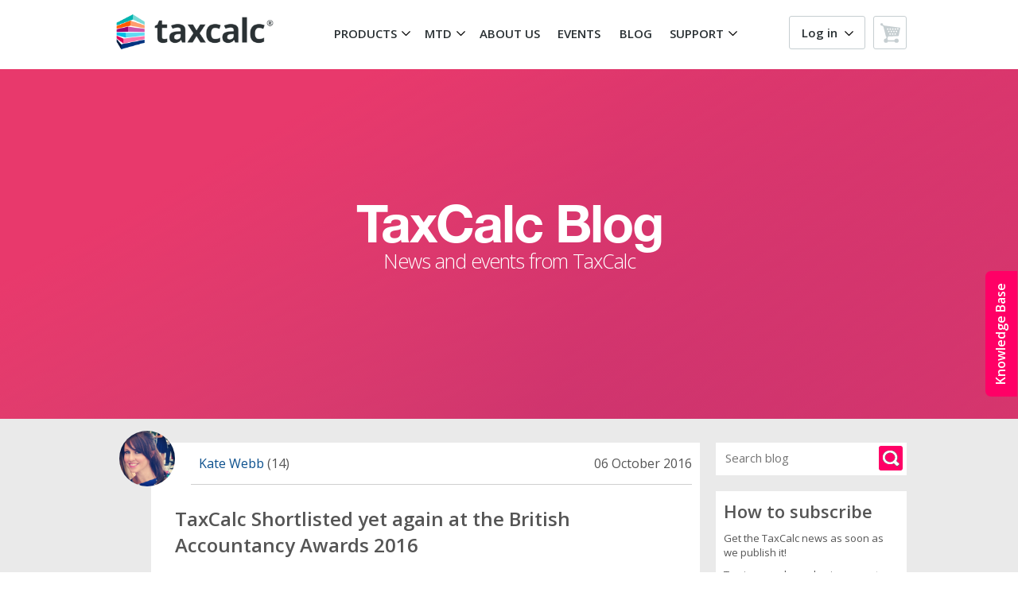

--- FILE ---
content_type: text/html; charset=UTF-8
request_url: https://www.taxcalc.com/blog/article.php?articleId=45
body_size: 10361
content:
                            <!DOCTYPE html>
                <html lang="en">
                <head>
                <meta http-equiv="Content-Type" content="text/html; charset=utf-8" />                <meta name="viewport" content="shrink-to-fit=yes">            <!-- Social Media Meta -->
            <meta property="og:url" content="www.taxcalc.com/blog/article.php?articleId=45" /><meta property="og:type" content="article" />
<meta property="og:title" content="TaxCalc Shortlisted yet again at the British Accountancy Awards 2016" />
<meta property="og:image" content="" />
<meta property="og:image:secure_url" content="" />
<meta property="og:description" content="Integrated tax return and accounts production - fast, efficient and affordable software for practices, businesses and self-assessment." />

            <title>TaxCalc Shortlisted yet again at the British Accountancy Awards 2016 - TaxCalc</title>
            
            <link rel="shortcut icon" type="image/ico" href="https://www.taxcalc.com/favicon.ico?v2" />
<meta name="description" content="Integrated tax return and accounts production - fast, efficient and affordable software for practices, businesses and self-assessment." />
                <link rel="stylesheet" type="text/css" href="/25.7.779/styles/fonts.css" />
                <link rel="stylesheet" type="text/css" href="/25.7.779/styles/bootstrap/bootstrap.min.css" />
                <link rel="stylesheet" type="text/css" href="/25.7.779/styles/bootstrap/bootstrap-grid.min.css" />
                <link rel="stylesheet" type="text/css" href="/25.7.779/styles/bootstrap4-reset.css" />
                <link rel="stylesheet" type="text/css" href="https://fonts.googleapis.com/css?family=Open+Sans:400italic,600italic,300italic,300,400,600,700,800">
                <link rel="stylesheet" type="text/css" href="/25.7.779/styles/lib/generic.css" />
                <link rel="stylesheet" type="text/css" href="/25.7.779/styles/lib/2015.css" />
                <link rel="stylesheet" type="text/css" href="/25.7.779/styles/menu.css" />
                <link rel="stylesheet" type="text/css" href="/25.7.779/scripts/facebox/facebox.css" />
                <link rel="stylesheet" type="text/css" href="/25.7.779/styles/landing.css" />
            <script type="text/javascript" src="/25.7.779/scripts/jquery-3.7.0.min.js"></script>                <!-- OneTrust Cookies Consent Notice start -->
               <script src="https://cdn.cookielaw.org/consent/0d8d55a4-f571-46f9-8218-a8aa02ff7f3a.js" integrity="sha384-xxoIS23FxAWEqJ7ci+bhrWPKSruqb++opIq/US+q9/uz137ar8KkDBWz0AZHjkwK" crossorigin="anonymous"></script>
                <script type="text/javascript">
                    function OptanonWrapper() { }
                </script>
                <!-- OneTrust Cookies Consent Notice end -->            <script src="https://stackpath.bootstrapcdn.com/bootstrap/4.5.2/js/bootstrap.min.js" integrity="sha384-B4gt1jrGC7Jh4AgTPSdUtOBvfO8shuf57BaghqFfPlYxofvL8/KUEfYiJOMMV+rV" crossorigin="anonymous"></script>
            <!-- link rel="stylesheet" href="https://stackpath.bootstrapcdn.com/bootstrap/4.5.2/css/bootstrap.min.css" integrity="sha384-JcKb8q3iqJ61gNV9KGb8thSsNjpSL0n8PARn9HuZOnIxN0hoP+VmmDGMN5t9UJ0Z" crossorigin="anonymous" -->
                <!-- Include all compiled plugins (below), or include individual files as needed --> 
            <script src="/25.7.779/scripts/bootstrap/bootstrap-hover-dropdown.min.js"></script>
            <script src="/25.7.779/scripts/bootstrap/bootstrap-toggle.min.js"></script>
            <script src="https://cdnjs.cloudflare.com/ajax/libs/svg4everybody/2.1.9/svg4everybody.min.js" integrity="sha512-7XdqOa4bqU/hqbUuS8epr0ECSj9laLWnualyqow2TQ3RJ+TUoac0yKNjEtgg3gHGEbM+Jbwgo6K/+Y/0mJHOfA==" crossorigin="anonymous"></script>	<script src="/25.7.779/scripts/cookie.js"></script>
            <script>svg4everybody(); // run it now or whenever you are ready
            </script>
            <script type="text/javascript" src="/25.7.779/scripts/common.js"></script>
            <script type="text/javascript" src="/25.7.779/scripts/facebox/facebox.js"></script>
            <script type="text/javascript" src="/25.7.779/scripts/arrowflip.js"></script>
            <script type="text/javascript">
            var js_web_page_ids = '';
            jQuery(document).ready(function($) { $('a[rel*=facebox]').facebox(); js_web_page_ids = $("#js_web_page_ids").val(); });

            </script>

<script type="text/javascript" src="/25.7.779/scripts/lib/jaxon.core.min.js"  charset="UTF-8"></script>


<script type="text/javascript"  charset="UTF-8">
/* <![CDATA[ */
try {
    if(typeof jaxon.config == undefined)
        jaxon.config = {};
}
catch(e) {
    jaxon = {};
    jaxon.config = {};
};

jaxon.config.requestURI = "/ajax.php";
jaxon.config.statusMessages = false;
jaxon.config.waitCursor = true;
jaxon.config.version = "Jaxon 3.8.0";
jaxon.config.defaultMode = "asynchronous";
jaxon.config.defaultMethod = "POST";
jaxon.config.responseType = "JSON";

JaxonAjax = {};
JaxonAjax.likeArticle = function() {
    return jaxon.request(
        { jxncls: 'Ajax', jxnmthd: 'likeArticle' },
        { parameters: arguments }
    );
};
JaxonAjax.installType = function() {
    return jaxon.request(
        { jxncls: 'Ajax', jxnmthd: 'installType' },
        { parameters: arguments }
    );
};
JaxonAjax.savePref = function() {
    return jaxon.request(
        { jxncls: 'Ajax', jxnmthd: 'savePref' },
        { parameters: arguments }
    );
};
JaxonAjax.saveFlag = function() {
    return jaxon.request(
        { jxncls: 'Ajax', jxnmthd: 'saveFlag' },
        { parameters: arguments }
    );
};
JaxonAjax.createSoFromRo = function() {
    return jaxon.request(
        { jxncls: 'Ajax', jxnmthd: 'createSoFromRo' },
        { parameters: arguments }
    );
};
JaxonAjax.printAutoCompleteJs = function() {
    return jaxon.request(
        { jxncls: 'Ajax', jxnmthd: 'printAutoCompleteJs' },
        { parameters: arguments }
    );
};
JaxonAjax.doKbSearch = function() {
    return jaxon.request(
        { jxncls: 'Ajax', jxnmthd: 'doKbSearch' },
        { parameters: arguments }
    );
};






jaxon.dom.ready(function() {





    jaxon.command.handler.register("jquery", function(args) {
        jaxon.cmd.script.execute(args);
    });

    jaxon.command.handler.register("bags.set", function(args) {
        for (const bag in args.data) {
            jaxon.ajax.parameters.bags[bag] = args.data[bag];
        }
    });
});

/* ]]> */
</script>
<script>            function showReplyBox(boxId){
             $("#" + boxId).slideToggle( "slow", function() {
                // Animation complete.
              });
            }
            // Facebook share thingie
            (function(d, s, id) {
              var js, fjs = d.getElementsByTagName(s)[0];
              if (d.getElementById(id)) return;
              js = d.createElement(s); js.id = id;
              js.src = "//connect.facebook.net/en_GB/sdk.js#xfbml=1&version=v2.4";
              fjs.parentNode.insertBefore(js, fjs);
            }(document, 'script', 'facebook-jssdk'));
        </script>
        <script src="//platform.linkedin.com/in.js" type="text/javascript"></script>
        <script type="IN/Share" data-url="taxcalc.com/blog/whatever" data-counter="right"></script>
        <script src="https://apis.google.com/js/platform.js" async defer></script>			<!-- Google Tag Manager -->
			<script>
			    (function(w,d,s,l,i){w[l]=w[l]||[];w[l].push({'gtm.start':
                new Date().getTime(),event:'gtm.js'});var f=d.getElementsByTagName(s)[0],
                j=d.createElement(s),dl=l!='dataLayer'?'&l='+l:'';j.async=true;j.src=
                'https://www.googletagmanager.com/gtm.js?id='+i+dl+ '&gtm_auth=Jbc2Zm4CHlVzhQEHUDBMDw&gtm_preview=env-1&gtm_cookies_win=x';f.parentNode.insertBefore(j,f);
                })(window,document,'script','dataLayer','GTM-PHVNTQ');
			</script>
			<!-- End Google Tag Manager -->            </head><body ><input type="hidden" id="js_web_page_ids" name="js_web_page_ids" value="articleId:45">
            <!-- Google Tag Manager (noscript) -->
            <noscript><iframe src="https://www.googletagmanager.com/ns.html?id=GTM-PHVNTQ&gtm_auth=Jbc2Zm4CHlVzhQEHUDBMDw&gtm_preview=env-1&gtm_cookies_win=x"
            height="0" width="0" style="display:none;visibility:hidden"></iframe></noscript>
            <!-- End Google Tag Manager (noscript) --><a href="/support.php"><div class="kbHelpTab">Knowledge Base</div></a>            <div id="header">
            <div style="max-width:1000px; height:81px; padding:0 10px 0 10px; margin:auto; position:relative; padding: 0;">            <div itemscope itemtype="http://schema.org/Organization">
                <span itemprop="name" style="display:none;">TaxCalc</span>
                <div itemprop="logo" itemscope itemtype="http://schema.org/ImageObject" class="logo"><a href="https://www.taxcalc.com"></a></div>
            </div><table class="nav_text" style="left:250px;">
	            <tr>		<td id="productMenuLink" class="nav_cell caret_holder" onMouseOver="" onClick="" style="width:105px;">PRODUCTS <span class="tc-caret fa fa-arrow-down" ></span></td>
		<td id="mtdMenuLink" class="nav_cell caret_holder" onMouseOver="" onClick="" style="width:60px;">MTD <span class="tc-caret fa fa-arrow-down" ></span></td>
		<td  class="nav_cell " onMouseOver="" onClick="location.href='https://www.taxcalc.com/aboutUs.php'" style="width:85px;">ABOUT US</td>
		<td  class="nav_cell " onMouseOver="" onClick="location.href='https://www.taxcalc.com/events'" style="width:65px;">EVENTS</td>
		<td  class="nav_cell " onMouseOver="" onClick="location.href='https://www.taxcalc.com/blog'" style="width:50px;">BLOG</td>
		<td id="supportMenuLink" class="nav_cell caret_holder" onMouseOver="" onClick="" style="width:78px;">SUPPORT <span class="tc-caret fa fa-arrow-down" ></span></td>
	</tr>
            </table><div id="headerLogin">                    <div style="float: right; position: relative; margin-top: 2px;">
                        <div id="loginFormLink" class="blackLoginButton caret_holder">
                            Log in <span class="tc-caret fa fa-arrow-down myAccountCaret" id="caret"></span>
                        </div>
                        
                        <a href="https://www.taxcalc.com/secure/user/order.php">
                            <div id="basketButton">
                                <img src="/25.7.779/images/basket-icon.svg" height="24" width="24" alt="basket"> 
                            </div>
                        </a>
                        <div id="loginForm" style="display: none">
                            <div style="padding: 0px 10px 0px 10px;">
                                <form action="/secure/user/registration.php?landing" method="post">
                                    <input type="hidden" name="csrf_token" value="80792fbb5cb466bcb4443cf1009b2b4e27b8662af1b943493b4bd143378d81b1">
                                    <input type="hidden" name="back" value="/blog/article.php?articleId=45" />
                                    
                                    <p><label for="loginInputField">Username (Email Address)</label></p>
                                    <div class="tcliEmail">
                                        <input id="loginInputField" name="login" onclick="this.select()" autocomplete="off" type="text" maxlength="100" value="">
                                    </div>
                                    
                                    <p><label for="loginInputFieldPassword">Password</label></p>
                                    <div class="tcliPassword">
                                        <input name="password" type="password" id="loginInputFieldPassword" autocomplete="off" maxlength="50">
                                    </div>
                                    
                                    <div class="tcliUserRegisterOptions" style="overflow: auto;">
                                        <a class="tcliForgotPassword" style="float: left;" href="https://www.taxcalc.com/secure/user/forgotten_password.php">Forgot your password?</a>
                                        <br style="clear: both;">
                                        <a class="tcliNewUser" style="float: left;" href="https://www.taxcalc.com/register/customerType">New user? Register Here</a>
                                        <label style="float: right; margin: 0;">					
                                            <input class="tcliRememberMeCheck" name="rememberMe" style="float: right;" type="checkbox"  onClick="requestCookieConsent(this);">
                                            <p class="tcliRememberMeText" style="font-size: 11px; margin-right: 10px; float: right;">Remember me</p>
                                        </label>
                                    </div>
                                    
                                    <p class="tcliLoginButton" style="text-align: right;"><input name="Login" class="buyButton pinkButton" style="padding: 6px 25px 10px; margin-top: 32px; float: right;" type="submit" value="Log in"></p>
                                    <img src="/25.7.779/images/padlock.png" alt="padlock" style="position: absolute; bottom: 20px;">
                                </form>
                            </div>
                    </div>                    </div>
                </div>
            </div>
        </div>                <div id="supportMenu" class="main-menu-dropdown">
                    <div class="main-menu-list-container">
                        <div class="main-menu-list productMenuText">
                            <h2 class="productMenuTitle">Knowledgebase</h2>
                            <ul>
                                <li><a href="https://kb.taxcalc.com">Knowledgebase home</a></li>
                                <li><a href="https://kb.taxcalc.com/category/2">Tax Return Production</a></li>
                                <li><a href="https://kb.taxcalc.com/category/3">Accounts Production</a></li>
                                <li><a href="https://kb.taxcalc.com/category/54">Practice Management</a></li>
                                <li><a href="https://kb.taxcalc.com/category/69">VAT Filer</a></li>
                                <li><a href="https://kb.taxcalc.com/category/74">CloudConnect</a></li>
                                <li><a href="https://kb.taxcalc.com/category/5">Anti-Money Laundering</a></li>
                            </ul>
                        </div>
                        <div class="main-menu-list productMenuText">
                            <h2 class="productMenuTitle">Support</h2>
                            <ul>
                                <li><a href="https://www.taxcalc.com/support">Support home</a></li>
                                <li><a href="https://www.taxcalc.com/videoguides">Video Training Guides <div class="productMenuNewPill">NEW</div></a></li>
                                <li><a href="https://kb.taxcalc.com/category/40">Hot Topics</a></li>
                                <li><a href="https://kb.taxcalc.com/category/67">SimpleStep Guides</a></li>
                                <li><a href="https://kb.taxcalc.com/category/41">Release Notes</a></li>
                                <li><a href="https://kb.taxcalc.com/category/42">Technical</a></li>
                                <li><a href="https://kb.taxcalc.com/category/75">Known Issues</a></li>
                                
                            </ul>
                        </div>
                        <div class="main-menu-list productMenuText">
                            <h2 class="productMenuTitle">HMRC Useful links</h2>
                            <ul>
                                <li><a href="https://www.taxcalc.com/support/serviceStatus.php">Service Status</a></li>
                                <li><a href="https://kb.taxcalc.com/2014">Useful Links</a></li>
                            </ul>
                        </div>
                    </div>
                </div>            <div id="mtdMenu" class="main-menu-dropdown">
                <div class="main-menu-list-container">
                    <div class="main-menu-list productMenuText">
                        <h2 class="productMenuTitle">Accountants</h2>
                        <ul>
                            <li><a href="https://www.taxcalc.com/mtd">Support for Accountants</a></li>
                            <li><a href="https://www.taxcalc.com/mtdQuarterlyFiler">MTD Quarterly Filer</a></li>
                            <li><a href="https://www.taxcalc.com/vat">VAT Filer</a></li>
                        </ul>
                    </div>
                    <div class="main-menu-list productMenuText">
                        <h2 class="productMenuTitle">Businesses</h2>
                        <ul>
                            <li><a href="https://www.taxcalc.com/mtd-for-business">Support for Businesses</a></li>
                            <li><a href="https://www.taxcalc.com/businessVat">VAT Filer for Business</a></li>
                        </ul>
                    </div>
                    <div class="main-menu-list productMenuText">
                        <h2 class="productMenuTitle">Resources</h2>
                        <ul>
                            <li><a href="https://campaigns.taxcalc.com/simplestep-guide-to-mtd-readiness-download/">MTD Action Plan</a></li>
                        </ul>
                    </div>
                </div>
            </div>            <div id="productMenu" class="main-menu-dropdown">
                <div class="main-menu-split-container">
                    <div class="main-menu-split-section">
                        <h2 class="productMenuTitle"><a href="https://www.taxcalc.com/practice">Accountancy Practices and Tax Advisors</a></h2>
                        <div class="main-menu-list-container">
                            <div class="main-menu-list main-menu-list-with-footer productMenuText">
                                <div>
                                    <h3 class="productMenuSubHeading" >Compliance Services</h3>
                                    <div class="main-menu-list-section">
                                        <h4 class="productMenuSubHeading">Taxation and HMRC</h4>
                                        <ul>
                                            <li><a id="productMenuTaxReturnProduction" href="https://www.taxcalc.com/tax" class="productMenuApplications" >Tax Return Production</a></li>
                                            <li><a id="productMenuBusFiler" href="https://www.taxcalc.com/mtdQuarterlyFiler" class="productMenuApplications">MTD Quarterly Filer <div class="productMenuNewPill">NEW</div></a></li>
                                            <li><a id="productMenuVATFiler" href="https://www.taxcalc.com/vat" class="productMenuApplications">VAT Filer</a></li>
                                        </ul>
                                    </div>
                                    <div class="main-menu-list-section">
                                        <h4 class="productMenuSubHeading">Financial Reporting</h4>
                                        <ul>	
                                            <li><a id="productMenuAccountsProduction" href="https://www.taxcalc.com/accountsProduction" class="productMenuApplications">Accounts Production</a></li>
                                        </ul>
                                    </div>
                                    <div class="main-menu-list-section">
                                        <h4 class="productMenuSubHeading">Company Secretarial</h4>
                                        <ul>	
                                            <li><a id="productMenuCompanyIncorporator" href="https://www.taxcalc.com/companyIncorporator" class="productMenuApplications">Company Incorporator</a></li>
                                            <li><a id="productMenuCompaniesHouseForms" href="https://www.taxcalc.com/companyHouseForms" class="productMenuApplications">Companies House Forms</a></li>
                                        </ul>
                                    </div>
                                </div>
                                <div class="main-menu-list-footer">
                                    <a class="main-menu-footer-call-to-action" href="https://www.taxcalc.com/accountancy-software-prices">
                                        <span>View our Prices</span>
                                    </a>
                                </div>
                            </div>
                            <div class="main-menu-list main-menu-list-with-footer productMenuText">
                                <div>
                                    <h3 class="productMenuSubHeading">
                                        <a id="productMenuClientHub" href="https://www.taxcalc.com/practiceManagement" class="productMenuApplications">Practice Management</a>
                                    </h3

                                    <h3 class="productMenuSubHeading">
                                        <ul>
                                            <li><a href="https://www.taxcalc.com/hub" id="productMenuPracticeManagement" class="productMenuApplications">Practice Manager</a><li>
                                        </ul>
                                    </h3>
                                    <div class="main-menu-list-section">
                                        <h4 class="productMenuSubHeading">Productivity</h4>
                                        <ul>
                                            <li><a id="productMenuWorkFlow" href="https://www.taxcalc.com/engagerApp" class="productMenuApplications">Engager</a></li>
                                            <li><a id="productMenuWorkFlow" href="https://www.taxcalc.com/workflow" class="productMenuApplications">WorkFlow</a></li>
                                            <li><a id="productMenuTime" href="https://www.taxcalc.com/time" class="productMenuApplications">Time</a></li>
                                            <li><a id="productMenuCompaniesHouseIntegration" href="https://www.taxcalc.com/companiesHouseIntegration" class="productMenuApplications">Companies House Integration</a></li>
                                        </ul>
                                    </div>
                                    <div class="main-menu-list-section">
                                        <h4 class="productMenuSubHeading">Communications</h4>
                                        <ul>
                                            <li><a id="productMenuCommsCentre" href="https://www.taxcalc.com/communicationsCentre" class="productMenuApplications">Communications Centre</a></li>
                                            <li><a id="productMenuESignCentre" href="https://www.taxcalc.com/esign" class="productMenuApplications">eSign Centre</a></li>
                                            <li><a id="productMenuDocManager" href="https://www.taxcalc.com/docManager" class="productMenuApplications">Document Manager</a></li>
                                        </ul>
                                    </div>
                                </div>
                                <div class="main-menu-list-footer">
                                    <a class="main-menu-footer-call-to-action" href="https://www.taxcalc.com/whatsNew">
                                        <span>What's new</span>
                                    </a>
                                </div>
                            </div>
                            <div class="main-menu-list productMenuText">
                                <div class="main-menu-list-section">
                                    <h3 class="productMenuSubHeading">Practice Compliance</h3>
                                    <ul>
                                        <li><a id="productMenuAMLCentre" href="https://www.taxcalc.com/amlCentre" class="productMenuApplications">AML Centre</a></li>
                                        <li><a id="productMenuAMLIdentityChecking" href="https://www.taxcalc.com/aml" class="productMenuApplications"> AML Identity Checking</a></li>                                        <li><a id="productMenuBioIdChecks" href="https://www.taxcalc.com/bioIdChecks" class="productMenuApplications"> Biometric Identity Checks <div class="productMenuNewPill">NEW</div></a></li>
                                        <li><a id="productMenuGDPRCentre" href="https://www.taxcalc.com/gdprCentre" class="productMenuApplications">GDPR Centre</a></li>
                                    </ul>
                                </div>
                                <div class="main-menu-list-section">
                                    <h3 class="productMenuSubHeading" >Services</h3>
                                    <ul>
                                        <li><a id="productMenuCloudConnect" href="https://www.taxcalc.com/cloud-connect-tax-software" class="productMenuApplications">CloudConnect</a></li>
                                    </ul>
                                </div>
                            </div>
                        </div>
                    </div>
                    <div class="main-menu-split-section split-section-light">
                        <h2 class="productMenuTitle productMenuTitleSmaller">Individuals and self employed</h2>
                        <div class="main-menu-list-container">
                            <div class="main-menu-list productMenuText">
                                <div class="main-menu-list-section">
                                    <h3 class="productMenuSubHeading">Tax Software</h3>
                                    <ul>
                                        <li><a id="productMenuIndividual" class="productMenuApplications" href="https://www.taxcalc.com/individual">Individual</a></li>
                                        <li><a id="productMenuMTDQuarterlyFiler" class="productMenuApplications" href="https://www.taxcalc.com/individual-mtdqf">MTD Quarterly Filer <span class="productMenuNewPill">NEW</span></a></li>
                                        <li><a id="productMenuLimitedCompany" class="productMenuApplications" href="https://www.taxcalc.com/limitedCompany-tax">Limited Company</a></li>
                                        <li><a id="productMenuPartnership" class="productMenuApplications"  href="https://www.taxcalc.com/partnership-tax-return-software">Partnership</a></li>
                                        <li><a id="productMenuTrust" class="productMenuApplications" href="https://www.taxcalc.com/trust">Trust</a></li>
                                    </ul>
                                </div>
                                <div class="main-menu-list-section">
                                    <h3 class="productMenuSubHeading">VAT Software</h3>
                                    <ul>
                                        <li><a id="productMenuVATFilerForBusiness" class="productMenuApplications" href="https://www.taxcalc.com/businessVat">VAT Filer for Business</a></li>
                                    </ul>
                                </div>
                            </div>
                        </div>
                    </div>
                </div>
            </div>          <div id="main" class="fullWidth" ><div id="content" style="padding: 0;" >
            <div class="blogHeader">
            <h1>TaxCalc Blog</h1>
                <p>News and events from TaxCalc</p>
        </div>
        <script>
        $(function() {
            wBox = 10;
            $.each($("#blogPageSelector").find(".blogPageSelectorBox"),function(x, elm){
                wBox += elm.getBoundingClientRect().width + 12;
            });
            $("#blogPageSelector").css('width', wBox );
        });
        </script>        <div class="greyStripe" style="margin-bottom: -20px;" id="mainBlogWindow">
            <div class="stripeMiddleOverflowVis">
                <div class="blogHolder" id="blogHolder"><div class="blogArticleFull">
    <div class="blogArticleAvatar">
        <img alt="" src="https://www.taxcalc.com/images/staffAvatars/kate.png"/>
    </div><div class="blogArticleInfo">
    <div class="blogArticleAuthInfo">
    <a href="/blog/author/Kate_Webb">Kate Webb</a> (14)
        <div class="blogArticleRight">06 October 2016</div>
    </div>
    <div class="blogArticleShortContent"><h2>TaxCalc Shortlisted yet again at the British Accountancy Awards 2016</h2>
    <p>The nominations are in for the &lsquo;Practice Software Product of the Year&rsquo; and we are delighted to have made the shortlist in this highly prestigious category.</p>
<p>This is the third year that we&rsquo;ve been nominated. We consistently strive to create innovative, intuitive software that simply works for you &ndash; and all for a price that&rsquo;s hard to match. It adds up to exceptional value.</p>
<p>The awards will take place the evening of 29<sup>th</sup> November at The Brewery in London.</p>
<p>We&rsquo;d like to take this opportunity to congratulate everyone who has been shortlisted and wish you every success on the night!</p>
<p>We&rsquo;ll keep you updated on the results via our social media channels. Please get involved and wish us luck using the hashtag #BAAwards.</p><div style="float: left; margin: 0px 0px 0px 10px; font-size: 13px;" id="blogArticlePrintButton" onclick="window.print()" class="buyButton blogArticleButton">Print this article</div>
        <div class="blogArticleLikeHolder"><div style="float: right; margin-right: 10px;" class="buyButton blogArticleLikeButton" onclick="JaxonAjax.likeArticle(45)">Like</div><div id="articleLikeLogicHolder"><div  class="blogArticleLikeUsers">2 people like this</div></div></div><div class="blogArticleLeft">
    </div>
    <div id="comments"></div>
    </div>
    </div></div>
    <div class="blogArticleFull">
    <div id="blogArticleTags">
    <h3>Tags:</h3>
    <div style="float:left; width: 590px;"><a href="/blog/tag/Events" class="blogTag">Events</a><a href="/blog/tag/Marketing_" class="blogTag">Marketing </a><a href="/blog/tag/News" class="blogTag">News</a><a href="/blog/tag/Public_Relations_" class="blogTag">Public Relations </a><a href="/blog/tag/Awards" class="blogTag">Awards</a></div>
    </div>
    </div>
    <div class="blogArticleFull">
        <div id="blogArticleShare">
        <h3>Share this article:</h3><div id="fb-root"></div>
        <div>
            <div class="fb-share-button" data-href="/blog/taxcalc-shortlisted-yet-again-at-the-british-accountancy-awards-2016" data-layout="button_count"></div><a href="https://twitter.com/intent/tweet?original_referer=https%3A%2F%2Fwww.taxcalc.com&amp;text=TaxCalc+Shortlisted+yet+again+at+the+British+Accountancy+Awards+2016+-&amp;url=https%3A%2F%2Fwww.taxcalc.com%2Fblog%2F45" class="twitter-share-button">Tweet</a><script>!function(d,s,id){var js,fjs=d.getElementsByTagName(s)[0],p=/^http:/.test(d.location)?'http':'https';if(!d.getElementById(id)){js=d.createElement(s);js.id=id;js.src=p+'://platform.twitter.com/widgets.js';fjs.parentNode.insertBefore(js,fjs);}}(document, 'script', 'twitter-wjs');</script>
<script type="IN/Share" data-counter="right"></script>
<div class="g-plus" data-href="https://www.taxcalc.com/blog/taxcalc-shortlisted-yet-again-at-the-british-accountancy-awards-2016" data-action="share" data-annotation="bubble"></div>
</div>
    </div>
    </div>
    <div class="blogArticleFull">
    <div class="blogArticleCommentBlock" >
        <div class="blogArticleComment">
        <div style="float: left;"><svg class="svgDarkBlue svgBlogSmall" role="img" title="priceForEveryPocket"><use xmlns:xlink="http://www.w3.org/1999/xlink" xlink:href="/images/icon/bubble.svg#Layer_1"></use></svg><span style="z-index: 2; position: absolute; margin-left: -21px; margin-top: 6px; color: #ffffff;">0</span></div>	
            <h4 style="margin-bottom: 30px; margin-top: 5px;">Comments</h4><div class="blogAlignRightBlock"><div class="smallText">You must log in to comment.</div><a href="/secure/user/registration.php?timeout=1&back=%2Fblog%2Ftaxcalc-shortlisted-yet-again-at-the-british-accountancy-awards-2016" class="buyButton blogArticleButton">Log in</a></div>
        </div></div>
    <a href="/doc.php?pageId=houseRules&popup=Y" id="blogHouseRules" rel="facebox">Comments are subject to house rules</a>
    </div>
    </div>		<script>
		$(window).scroll(function(e) {
			if($(window).height() > $("#blogRightNav").height() + 100 && $("#blogHolder").height() > $("#blogRightNav").height() + 100){
				var rightNav = document.getElementById('blogRightNav');
				var headerSize = 440;
				var scrollTop = $(this).scrollTop();
				totalMargin = scrollTop - headerSize;
				if($("#blogRightNav").height() + totalMargin > $("#blogHolder").height()){
					$("#blogRightNav").css("margin-top", $("#blogHolder").height() - $("#blogRightNav").height() + "px");
				}
				else if($(this).scrollTop() > headerSize){
					rightNav.style.marginTop = totalMargin + "px";
				}
				else{
					rightNav.style.marginTop = 0;
				}
			}
		});
		</script>
				<a style="margin-top: -111px; float: right;" id="subscribe"></a>
				<div class="blogRightNav" id="blogRightNav">
					<div class="blogSearchBox">
						<form action="/blog_search" method="get">
						<input type="text" name="q" placeholder="Search blog"><input type="submit" value=" ">
						</form>
					</div>                <div class="blogRightNavBlock">
                    <h2 style="padding-bottom: 0;">How to subscribe</h2>
                    <p>Get the TaxCalc news as soon as we publish it!</p>
                    <p>To sign up, please log in or create an account.</p>
                    <a class="buyButton blogArticleButton blogArticleButtonPink logBut" href="/secure/user/registration.php?&back=/blog">Log in</></a>
                </div>
                <div class="blogRightNavBlock">
                    <h2 style="padding-bottom: 0;">How to comment</h2>
                    <p>If you already have a TaxCalc account, you can comment on any articles written here.</p>
                    <p>To avoid using your actual name, you can create a special ID. Just log in and visit your customer account to create it.</p>
                    <a href="/secure/user/blogSettings.php" class="buyButton blogArticleButton blogArticleButtonPink">Create your ID</a>
                </div>            <div class="blogRightNavBlock">
                <h2>Authors</h2><div class="blogAuthorBlock">
			        <img alt="" src="https://www.taxcalc.com/images/staffAvatars/steve.png"/>
			        <a href="/blog/author/Steve_Checkley">Steve Checkley</a> <p>(22)</p>
		        </div><div class="blogAuthorBlock">
			        <img alt="" src="https://www.taxcalc.com/images/blog/avatar.png"/>
			        <a href="/blog/author/Ben_Handley">Ben Handley</a> <p>(6)</p>
		        </div><div class="blogAuthorBlock">
			        <img alt="" src="https://admin.taxcalc.com/images/blog/avatar.png"/>
			        <a href="/blog/author/Jenny_Hogg">Jenny Hogg</a> <p>(7)</p>
		        </div><div class="blogAuthorBlock">
			        <img alt="" src="https://www.taxcalc.com/images/staffAvatars/Chris_Norton[1].jpg"/>
			        <a href="/blog/author/Chris_Norton">Chris Norton</a> <p>(12)</p>
		        </div><div class="blogAuthorBlock">
			        <img alt="" src="https://www.taxcalc.com/images/staffAvatars/tracy.jpg"/>
			        <a href="/blog/author/Tracy_Ebdon-Poole">Tracy Ebdon-Poole</a> <p>(12)</p>
		        </div><div class="blogAuthorBlock">
			        <img alt="" src="https://www.taxcalc.com/images/staffAvatars/kate.png"/>
			        <a href="/blog/author/Kate_Webb">Kate Webb</a> <p>(14)</p>
		        </div><div class="blogAuthorBlock">
			        <img alt="" src="https://www.taxcalc.com/images/blog/avatar.png"/>
			        <a href="/blog/author/Pauline_Smith">Pauline Smith</a> <p>(8)</p>
		        </div><div class="blogAuthorBlock">
			        <img alt="" src="https://admin.taxcalc.com/images/Andy%20DSC_3464%20LoRes.jpg"/>
			        <a href="/blog/author/Andy_North">Andy North</a> <p>(10)</p>
		        </div><div class="blogAuthorBlock">
			        <img alt="" src="https://www.taxcalc.com/images/blog/avatar.png"/>
			        <a href="/blog/author/Sarah_Dudley">Sarah Dudley</a> <p>(33)</p>
		        </div><div class="blogAuthorBlock">
			        <img alt="" src="https://www.taxcalc.com/images/blog/Tess%20Rado.jpg"/>
			        <a href="/blog/author/Tess_Rado">Tess Rado</a> <p>(4)</p>
		        </div><div class="blogAuthorBlock">
			        <img alt="" src="https://admin.taxcalc.com/images/blog/avatar.png"/>
			        <a href="/blog/author/James_Nadal">James Nadal</a> <p>(6)</p>
		        </div><div class="blogAuthorBlock">
			        <img alt="" src="https://www.taxcalc.com/images/staffAvatars/sam.jpg"/>
			        <a href="/blog/author/Samantha_Grant">Samantha Grant</a> <p>(4)</p>
		        </div><div class="blogAuthorBlock">
			        <img alt="" src="https://admin.taxcalc.com/images/events/presenter-nick-moss.png"/>
			        <a href="/blog/author/Nick_Moss">Nick Moss</a> <p>(1)</p>
		        </div><div class="blogAuthorBlock">
			        <img alt="" src="https://www.taxcalc.com/images/Martin_Davey_avater.png"/>
			        <a href="/blog/author/Martin_Davey">Martin Davey</a> <p>(8)</p>
		        </div><div class="blogAuthorBlock">
			        <img alt="" src="https://www.taxcalc.com/images/Alyson_Vahidy_avater.png"/>
			        <a href="/blog/author/Alyson_Vahidy">Alyson Vahidy</a> <p>(9)</p>
		        </div><div class="blogAuthorBlock">
			        <img alt="" src="https://www.taxcalc.com/images/staffAvatars/simon.jpg"/>
			        <a href="/blog/author/Simon_Guest">Simon Guest</a> <p>(4)</p>
		        </div><div class="blogAuthorBlock">
			        <img alt="" src="https://www.taxcalc.com/images/blog/avatar.png"/>
			        <a href="/blog/author/Andrew_Waters">Andrew Waters</a> <p>(1)</p>
		        </div><div class="blogAuthorBlock">
			        <img alt="" src="https://www.taxcalc.com/images/staffAvatars/ruth.png"/>
			        <a href="/blog/author/Ruth_Hamblen">Ruth Hamblen</a> <p>(1)</p>
		        </div><div class="blogAuthorBlock">
			        <img alt="" src="https://admin.taxcalc.com/images/blog/avatar.png"/>
			        <a href="/blog/author/Annette_Cook">Annette Cook</a> <p>(6)</p>
		        </div><div class="blogAuthorBlock">
			        <img alt="" src="https://www.taxcalc.com/images/staffAvatars/greg.png"/>
			        <a href="/blog/author/Greg_Case">Greg Case</a> <p>(1)</p>
		        </div><div class="blogAuthorBlock">
			        <img alt="" src="https://www.taxcalc.com/images/Headshot/ReeceHeadshot.jpeg"/>
			        <a href="/blog/author/Reece_Dyer">Reece Dyer</a> <p>(1)</p>
		        </div><div class="blogAuthorBlock">
			        <img alt="" src="https://www.taxcalc.com/images/Robert%20Wilcock%20Headshot%202.png"/>
			        <a href="/blog/author/Robert_Wilcock">Robert Wilcock</a> <p>(1)</p>
		        </div>            </div>
            <div class="blogRightNavBlock">
            <h2>Article categories</h2><div class="blogCategoryBlock">
		        	<a href="/blog/category/MTD">MTD </a> <p>(21)</p>
		        </div><div class="blogCategoryBlock">
		        	<a href="/blog/category/Sponsorship">Sponsorship </a> <p>(4)</p>
		        </div><div class="blogCategoryBlock">
		        	<a href="/blog/category/TaxCalc_Tips">TaxCalc Tips </a> <p>(6)</p>
		        </div><div class="blogCategoryBlock">
		        	<a href="/blog/category/Application_News">Application News </a> <p>(8)</p>
		        </div><div class="blogCategoryBlock">
		        	<a href="/blog/category/HMRC_news">HMRC news </a> <p>(29)</p>
		        </div><div class="blogCategoryBlock">
		        	<a href="/blog/category/Marketing_and_PR">Marketing and PR </a> <p>(17)</p>
		        </div><div class="blogCategoryBlock">
		        	<a href="/blog/category/Technology">Technology </a> <p>(7)</p>
		        </div><div class="blogCategoryBlock">
		        	<a href="/blog/category/CEO_Blogette">CEO Blogette </a> <p>(3)</p>
		        </div><div class="blogCategoryBlock">
		        	<a href="/blog/category/Awards">Awards </a> <p>(6)</p>
		        </div><div class="blogCategoryBlock">
		        	<a href="/blog/category/Public_Service">Public Service </a> <p>(7)</p>
		        </div><div class="blogCategoryBlock">
		        	<a href="/blog/category/Support_">Support  </a> <p>(11)</p>
		        </div><div class="blogCategoryBlock">
		        	<a href="/blog/category/Digital_Tax_Accounts">Digital Tax Accounts </a> <p>(16)</p>
		        </div><div class="blogCategoryBlock">
		        	<a href="/blog/category/CloudConnect">CloudConnect </a> <p>(4)</p>
		        </div><div class="blogCategoryBlock">
		        	<a href="/blog/category/Team">Team </a> <p>(10)</p>
		        </div><div class="blogCategoryBlock">
		        	<a href="/blog/category/Careers">Careers </a> <p>(1)</p>
		        </div><div class="blogCategoryBlock">
		        	<a href="/blog/category/Q&A">Q&A </a> <p>(2)</p>
		        </div><div class="blogCategoryBlock">
		        	<a href="/blog/category/GDPR">GDPR </a> <p>(2)</p>
		        </div><div class="blogCategoryBlock">
		        	<a href="/blog/category/Practice_Management">Practice Management </a> <p>(4)</p>
		        </div><div class="blogCategoryBlock">
		        	<a href="/blog/category/Compliance">Compliance </a> <p>(5)</p>
		        </div><div class="blogCategoryBlock">
		        	<a href="/blog/category/Tax">Tax </a> <p>(7)</p>
		        </div><div class="blogCategoryBlock">
		        	<a href="/blog/category/Corona_Support">Corona Support </a> <p>(22)</p>
		        </div><div class="blogCategoryBlock">
		        	<a href="/blog/category/Companies_House">Companies House </a> <p>(1)</p>
		        </div></div></div></div></div> <!-- end of content -->
</div>            <div id="footer" class="footer_holder" style="clear: both;" itemscope itemtype="http://schema.org/Organization">
                <table class="footerLinks">
                    <tr>
                        <td>
                            <h4><a href="https://www.taxcalc.com/practice">Accountancy Practices and Tax&nbsp;Advisors</a></h4>
                            <ul>
                                <li><a href="https://www.taxcalc.com/tax">Tax Return Production</a></li>
                                <li><a href="https://www.taxcalc.com/mtdQuarterlyFiler">MTD Quarterly Filer</a></li>
                                <li><a href="https://www.taxcalc.com/vat">VAT Filer</a></li>
                                <li><a href="https://www.taxcalc.com/accountsProduction">Accounts Production</a></li>
                                <li><a href="https://www.taxcalc.com/companyIncorporator">Company Incorporator</a></li>
                                <li><a href="https://www.taxcalc.com/companiesHouseForms">Companies House Forms</a></li>
                                <li><a href="https://www.taxcalc.com/hub">Practice Manager</a></li>
                                <li><a href="https://www.taxcalc.com/engagerApp">Engager</a></li>
                                <li><a href="https://www.taxcalc.com/workflow">WorkFlow</a></li>
                                <li><a href="https://www.taxcalc.com/time">Time</a></li>
                                <li><a href="https://www.taxcalc.com/companiesHouseIntegration">Companies House Integration</a></li>
                                <li><a href="https://www.taxcalc.com/communicationsCentre">Communications Centre</a></li>
                                <li><a href="https://www.taxcalc.com/esign">eSign Centre</a</li>
                                <li><a href="https://www.taxcalc.com/docManager">Document Manager</</li>
                                <li><a href="https://www.taxcalc.com/amlCentre">AML Centre</a></li>
                                <li><a href="https://www.taxcalc.com/aml">AML Identity Checking</a></li>
                                <li><a href="https://www.taxcalc.com/bioIdChecks">Biometric Identity Checks</a></li>
                                <li><a href="https://www.taxcalc.com/gdprCentre">GDPR Centre</a></li>
                                <li><a href="https://www.taxcalc.com/cloud-connect-tax-software">CloudConnect</a></li>
                            </ul>
                		</td>
                		<td>
                    		<h4>Individuals, Businesses, Trusts and Partnerships</h4>
                    		<ul>
                                <li><a href="https://www.taxcalc.com/individual">Individual</a></li>                                <li><a href="https://www.taxcalc.com/individual-mtdqf">MTD Quarterly Filer</a></li>
                                <li><a href="https://www.taxcalc.com/limitedCompany-tax">Limited Company</a></li>
                                <li><a href="https://www.taxcalc.com/partnership-tax-return-software">Partnership</a></li>
                                <li><a href="https://www.taxcalc.com/trust">Trust</a></li>
                                <li><a href="https://www.taxcalc.com/businessVat">VAT Filer for Business</a></li>
                    		</ul>
                		</td>
                  		<td>
                            <h4>About Us</h4>
                            <ul>
                                <li><a href="https://www.taxcalc.com/contact">Contact Us</a></li>
                    		    <li><a href="https://www.taxcalc.com/aboutUs.php">About Us</a></li>
                    		    <li><a href="https://www.taxcalc.com/blog/">Blog</a></li>
                    		    <li><a href="https://www.taxcalc.com/corporatesocialresponsibility">Corporate Responsibility</a></li>
                    		    <li><a href="https://www.taxcalc.com/legal.php">Legal Notices</a></li>
                            </ul>
                		    <h4>Careers</h4>
                		    <ul>
                		        <li><a href="https://www.taxcalc.com/careers">Working for TaxCalc</a></li>
                            </ul>		
            		    </td>
                        <td>
                            <h4>Support</h4>
                            <ul>
                                <li><a href="https://kb.taxcalc.com">Knowledge Base</a></li>
                                <li><a href="https://kb.taxcalc.com/category/67">SimpleStep Guides</a></li>
                                <li><a href="https://kb.taxcalc.com/category/40">Hot Topics</a></li>
                                <li><a href="https://kb.taxcalc.com/2435">Tax Rates and Allowances</a></li>
                                <li><a href="https://www.taxcalc.com/support/serviceStatus.php">Service status</a></li>
                                <li><a href="https://kb.taxcalc.com/2014">HMRC Useful Links</a></li>
                            </ul>
                		</td>
                		<td>
                		    <h4 style="margin-bottom: 10px;">Follow TaxCalc</h4>
                    		<ul class="social">
                                <li>
                                    <a href="http://en-gb.facebook.com/pages/TaxCalc/96923247190" target="_blank">
                                        <img height="20" width="20" alt="facebook" src="/25.7.779/images/blog/facebook.gif" class="socialIcon"/>
                                        <span>On Facebook</span>
                                    </a>
                                </li>
                                <li>
                                    <a href="https://twitter.com/taxcalc" target="_blank">
                                        <img height="20" width="20" alt="twitter" src="/25.7.779/images/blog/twitter.gif" class="socialIcon"/>
                                        <span>On Twitter</span>
                                    </a>
                                </li>
                                <li>
                                    <a href="http://www.linkedin.com/company/taxcalc" target="_blank">
                                        <img height="20" width="20" alt="linkedin" src="/25.7.779/images/blog/linkedin.gif" class="socialIcon"/>
                                        <span>On LinkedIn</span>
                                    </a>
                                </li>	
                            </ul>
                            <ul>
                                <li><a class="optanon-toggle-display cookie-prefs" href="#" rel="nofollow"><img class="svgCookieSettings" role="img" title="settings" src="/images/icon/cookie-settings-20px.svg" width="12px" height="12px">Cookie Settings</a></li>
                    		</ul>
                    	</td>
                	</tr>
                </table>
                <div class="footer_legal">
                    <p>VAT will be charged to purchases in accordance with the <a href="https://www.taxcalc.com/doc.php?pageId=lightbox&amp;id1=vatExplanation&amp;popup=Y" style="color: #FFFFFF;" rel="facebox">prevailing rules</a>.</p>
                    <p>Copyright © 2026 <span itemprop="legalName">Acorah Software Products Limited</span>. All Rights Reserved. TaxCalc, SimpleStep, TaxCalc CloudConnect and The Digital Tax People are registered trademarks of Acorah Software Products Limited. Unauthorised use of these marks is strictly prohibited.</p>
                    <p>
                        Microsoft Edge, Outlook and Windows are registered trademarks of Microsoft Corporation in the United States and/or other countries. 
                        Apple, Mac, Mac OS, OS X and Safari are trademarks of Apple Inc., registered in the U.S. and other countries.
                        Linux is the registered trademark of Linus Torvalds in the U.S. and other countries.
                        Google, Chrome, YouTube and Gmail are registered trademarks of Google LLC, registered in the U.S. and other countries.
                    </p>
                    <p>Our registered office is: <span itemprop="address" itemscope itemtype="http://schema.org/PostalAddress"><span itemprop="streetAddress">Rubra One</span>, <span itemprop="addressLocality">Mulberry Business Park, Fishponds Road</span>, <span itemprop="addressRegion">Wokingham</span>, <span itemprop="postalCode">RG41 2GY</span></span>.</p>
                    <p>Registered number 03948264 (England and Wales). VAT number: <span itemprop="vatID">855 5726 91</span>.</p>
                </div>
            </div><!-- end of footer div -->
            </body>
            </html>

--- FILE ---
content_type: text/html; charset=utf-8
request_url: https://accounts.google.com/o/oauth2/postmessageRelay?parent=https%3A%2F%2Fwww.taxcalc.com&jsh=m%3B%2F_%2Fscs%2Fabc-static%2F_%2Fjs%2Fk%3Dgapi.lb.en.2kN9-TZiXrM.O%2Fd%3D1%2Frs%3DAHpOoo_B4hu0FeWRuWHfxnZ3V0WubwN7Qw%2Fm%3D__features__
body_size: 163
content:
<!DOCTYPE html><html><head><title></title><meta http-equiv="content-type" content="text/html; charset=utf-8"><meta http-equiv="X-UA-Compatible" content="IE=edge"><meta name="viewport" content="width=device-width, initial-scale=1, minimum-scale=1, maximum-scale=1, user-scalable=0"><script src='https://ssl.gstatic.com/accounts/o/2580342461-postmessagerelay.js' nonce="qnFBkTOKhdWxTf5YLIn-vw"></script></head><body><script type="text/javascript" src="https://apis.google.com/js/rpc:shindig_random.js?onload=init" nonce="qnFBkTOKhdWxTf5YLIn-vw"></script></body></html>

--- FILE ---
content_type: text/css
request_url: https://www.taxcalc.com/25.7.779/styles/fonts.css
body_size: 739
content:
@font-face {
   font-family:"Helvetica Neue LT W01_35 Thin";
   src:url("/styles/fonts/d63f77e2-a23d-496f-bc30-c61c7a689aa6.eot?#iefix");
   src:url("/styles/fonts/d63f77e2-a23d-496f-bc30-c61c7a689aa6.eot?#iefix") format("eot"),url("/styles/fonts/4ff9f3fa-9221-4fc5-97e6-93572b6efa24.woff2") format("woff2"),url("/styles/fonts/ca8d25cd-e264-4404-b271-4afc45c779c4.woff") format("woff"),url("/styles/fonts/e8f8260f-dbee-4daa-81a4-0e415715c569.ttf") format("truetype"),url("/styles/fonts/307413a4-d77e-4111-8ba5-e3b7d1e7c160.svg#307413a4-d77e-4111-8ba5-e3b7d1e7c160") format("svg");
}
@font-face {
	font-family:"Helvetica Neue LT W01_71488914";
	src:url("/styles/fonts/8a6c3e5a-88a5-430c-91d8-7767ce971d12.eot?#iefix");
	src:url("/styles/fonts/8a6c3e5a-88a5-430c-91d8-7767ce971d12.eot?#iefix") format("eot"),url("/styles/fonts/531c5a28-5575-4f58-96d4-a80f7b702d7b.woff2") format("woff2"),url("/styles/fonts/439c5962-f9fe-4eaf-a1f6-f41d42edba75.woff") format("woff"),url("/styles/fonts/419a308d-b777-4f84-9235-2caf4a98ec23.ttf") format("truetype"),url("/styles/fonts/e4d5b881-6835-45b7-8766-3e5b9e7cab8b.svg#e4d5b881-6835-45b7-8766-3e5b9e7cab8b") format("svg");
}
 @font-face {
	font-family:"Helvetica Neue LT W01_41488878";
	src:url("/styles/fonts/1b950d2a-907a-4888-8056-0d44e8e86338.eot?#iefix");
	src:url("/styles/fonts/1b950d2a-907a-4888-8056-0d44e8e86338.eot?#iefix") format("eot"),url("fonts/3a46542f-f429-4821-9a88-62e3be54a640.woff2") format("woff2"),url("/styles/fonts/50ac1699-f3d2-47b6-878f-67a368a17c41.woff") format("woff"),url("/styles/fonts/0be5590f-8353-4ef3-ada1-43ac380859f8.ttf") format("truetype"),url("/styles/fonts/82a4e1c2-7ffd-4c58-86fa-4010a6723c8e.svg#82a4e1c2-7ffd-4c58-86fa-4010a6723c8e") format("svg");
}
@font-face {
	font-family:"Helvetica Neue LT W01_65 Md";
	src:url("/styles/fonts/f95f9fc2-ffda-431c-9d6a-2c3668f5b20b.eot?#iefix");
	src:url("/styles/fonts/f95f9fc2-ffda-431c-9d6a-2c3668f5b20b.eot?#iefix") format("eot"),url("/styles/fonts/5b1fbd62-45dc-4433-a7df-a2b24a146411.woff2") format("woff2"),url("/styles/fonts/050b1948-f226-4d20-a65a-15d8ed031222.woff") format("woff"),url("/styles/fonts/beb88be6-2a60-46fe-914f-6892b3ae46ce.ttf") format("truetype"),url("/styles/fonts/e5567978-93ef-4de1-804d-1f0e3654a014.svg#e5567978-93ef-4de1-804d-1f0e3654a014") format("svg");
}

--- FILE ---
content_type: text/css
request_url: https://www.taxcalc.com/25.7.779/styles/bootstrap4-reset.css
body_size: 239
content:
*, ::after,::before {
    box-sizing: content-box
}

html, body, h2, h4 {
    line-height: normal !important;
}
/*, h3, h4, h5, h6*/
img {
    vertical-align: inherit;
}

/*.home-hero-graphic {*/
    /*margin-left: -20px !important;*/
/*}*/

table {
    border-collapse: inherit;
}

sub, sup {
    vertical-align: super;
}

/*.hero h1 {*/
    /*font-size: 65px !important;*/
/*}*/

--- FILE ---
content_type: text/css
request_url: https://www.taxcalc.com/25.7.779/styles/lib/generic.css
body_size: 11336
content:
/*
	Default style settings for all public area pages (i.e. not those in /secure/admin).
	Most pages will reference this style sheet file first, followed by one other specific to the web site area.
	Many settings will be over-ridden / augmented by the "other" style sheet, e.g. personal.css
	On the whole, only colours and backgrounds are overriden, leaving the layout / positioning / size
	specification (e.g. margins, padding, font size) the same throughout the site.
*/

/*
	Always show scroll bar, eve if page does not require it.
	This stops the standard layout elements (such as the heading area and menu bar)
	from appearing to jump when moving from between pages which require and
	do not require a scroll bar.
*/


html {
	overflow-y:scroll;
	overflow-x: hidden;
}
html * {
    -webkit-font-smoothing: antialiased;
    -moz-osx-font-smoothing: grayscale;
}
body {
	font-family:'Open Sans', sans-serif;
	font-size: small;
	margin:0;
	padding: 0;
}
h1,h2,h3,h4,h5,h6 {
	color:black;
}
h1 {
	margin:0 0 .3em 0;
}
h2, h3 {
	font-size: 16px;
	margin: 0;
	padding: 6px 0 8px 0;
	margin-left:10px;
}
h2 {
	font-weight: 600;
	font-size:24px;
}
h4 {
	border: 1px solid #e5e5e5;
	font-size: 13px;
	margin: 30px 10px 10px 8px;
	padding: 5px;
}
/* moved in from global as above settings not used any longer. */
h4 {
	border:none;
	font-weight: 400;
	border-bottom: 1px solid #CCCCCC;
	font-size: 16px;
}
img {
	border: none;
}
input {
	margin: 0;
	padding: 0;
}
hr {
	margin: 1em 0;
}
p {
	margin: .75em 0;
	margin-left: 10px;
}
dl {
	margin: 0 0 0 10px;
	padding: 0;
}
ol li {
	margin:0 10px 10px 0;
}
ul li {
	list-style-image: url(/images/listMarkerPersonal.gif);
}

.purchaseRadioTick{
  width     : 2em;
  margin    : 0;
  padding   : 0;
  font-size : 1em;
  opacity   : 0;
}
.purchaseRadioTick + label{
  display      : inline-block;
  margin-left  : -28px;
  padding-left : 28px;
  background   : url('/images/checkBox.png') no-repeat 0 0;
  line-height  : 24px;
}
.purchaseRadioTick:checked + label{
  background   : url('/images/checkBoxTicked.png') no-repeat 0 0;
}
.purchaseRadioTick:disabled + label{
  background   : url('/images/checkBoxTicked.png') no-repeat 0 0;
}
.trialDownloadBox .purchaseRadioTick:checked + label{
  background   : url('/images/checkBoxTickedDark.png') no-repeat 0 0;
}
.purchaseRadioTickaml:checked + label {
  background   : url('/images/checkBoxTickedDark.png') no-repeat 0 0;
}
.purchaseRadioTickhub-ap:checked + label {
  background   : url('/images/checkBoxTickedPurple.png') no-repeat 0 0;
}
.purchaseRadioTickhub-cc:checked + label {
  background   : url('/images/checkBoxTickedPink.png') no-repeat 0 0;
}
.purchaseRadioTickhub-inc:checked + label {
  background   : url('/images/checkBoxTickedOrange.png') no-repeat 0 0;
}
.purchaseRadioTickhub-chf:checked + label {
  background   : url('/images/checkBoxTickedOrange.png') no-repeat 0 0;
}

/* Background colour to be set inline. See list.php */
.purchaseProductHighlight {
	margin-left: 16px;
	padding: 2px 5px;
	border-radius: 2px;
	font-size: 13px;
	font-weight: 500;
	line-height: 0.9;
	text-align: center;
	color: #ffffff;
	vertical-align: middle;
	background-color: #939797;
}

.blanklist{
list-style-image: none;
}

/* Main template layout is done with DIVs with particualr id values. The structure is as follows:
	header (class of centeredContent)
		headerLogin
			loginBox
			loginForm
	nav
		 unnamed div with class of centeredContent
	centrecontent (actully, an unnamed div with class of centredContent)
		userArea
		content
	footer
*/

@charset "UTF-8";
/* CSS Document */


.centredContent {
	margin: auto;
	width: 1000px;
}


.noSpace{
	margin-left: 0;
	padding: 0;
}

#cookieWarningInner a {
	text-decoration:none
}
#cookieWarningInner a:hover {
	text-decoration:underline
}

#header {
	height: 87px;
	background: #FFF;
	width: 100%;
	z-index: 2000;
}
#headerLogin {
	position: relative;
	float:right;
	height: 40px;
	margin-top: 18px;
}
#headerLoginLoggedIn {
	position: relative;
	float:right;
	height: 40px;
    margin-top: 18px !important;
}
#customerInfoPanel {
	color: #919191;
	text-align: right;
	padding-top: 3px;
}
#customerInfoPanel a {
	color: #919191;
	text-decoration: none;
}
#customerInfoPanel a:hover a:active {
	color: #919191;
	text-decoration: underline;
}
#basketButton {
	float: left;
    padding: 6px 4px 3px 8px;
    border: 1px solid #c6ced1;
    border-radius: 3px;
    margin-left: 10px;
    cursor: pointer;
    width: 28px;
}
#basketButton img {
	width: 25px;
    height: 25px;
    margin-top: 2px;
}
.loginButton {
	width: 115px;
	height: 34px;
	padding: 6px 0px 0px 0px;
	font-weight: 600;
	font-size: 18px;
	display: block;
	background-position: 50% 0%;
	background: #FF0066 url('/images/uniGrade.png');
	border-radius: 5px;
	text-align: center;
	color: #FFF;
	cursor: pointer;
	float:left;
	border:none;
	font-family: 'Open Sans', sans-serif;
}
.loginButtonModern {
	padding: 7px 19px;
	font-weight: 600;
	font-size: 16px;
	border-radius: 5px;
	text-align: center;
	color: #fff;
	cursor: pointer;
	border: none;
	font-family: 'Open Sans', sans-serif;
	background: #ff0066 linear-gradient(0deg, #e5005c 0%, #ff0066 100%);

}
.loginButtonModern:hover,
.loginButtonModern:focus,
.loginButtonModern:active {
	background: #ec005f;
	box-shadow: inset 0 3px 5px rgba(0, 0, 0, 0.04);
}
.blackLoginButton {
    height: 25px;
    font-weight: 600;
    font-size: 15px;
    display: block;
    background-position: 50% 0%;
    background: transparent;
    border-radius: 5px;
    text-align: center;
    color: #293033;
    cursor: pointer;
    float: left;
    border: none;
    font-family: 'Open Sans', sans-serif;
    text-transform: none;
    border-radius: 0.2em;
    padding: 10px 14px 5px 15px;
	border: 1px solid #c6ced1;
}
.blackLoginButtonActive {
	background: #293033 !important;
	color: #FFF;
	border: 1px solid #293033;
}
.blackLoginButtonActive .tc-caret {
	background:url(/images/dropmenu-arrow-white.png) no-repeat !important;
	background:url(/images/dropmenu-arrow-white.svg) no-repeat !important;
}
.blackLoginButton .tc-caret {
	/*background:url(/images/dropmenu-arrow-white.png) no-repeat;
	background:url(/images/dropmenu-arrow-white.svg) no-repeat;*/
    margin-top: 12px;
}
.loginButtonOutline {
	width: 104px;
	height: 40px;
	font-weight: 400;
	font-size: 18px;
	display: block;
	background-position: 50% 0%;
	background: transparent;
	border-radius: 5px;
	border: 1px solid #FFF !important;
	text-align: center;
	color: #FFF;
	cursor: pointer;
	float: left;
	border: none;
	font-family: 'Open Sans', sans-serif;
	text-transform: none;
	border-radius: 0.2em;
	padding: 7px 15px !important;
}
.cancelButton {
	height: 23px;
    background: #293033;
    color: #FFFFFF;
    display: none;
    width: 104px;
    padding: 9px 15px;
}
.loginButton:hover {
	background-position: 50% 50%;
}
#loginBox a {
	color: #FFFFFF;
}
#loginBox img {
	margin-right: 6px;
	margin-top: 2px;
}
#loginForm {
	position: absolute;
	width: 375px;
	height: 260px;
	top: 67px;
	left: -247px;
	padding: 20px 10px 20px 10px;
	border-top-left-radius: 0px;
	border-top-right-radius: 0px;
	border-bottom-right-radius: 5px;
	border-bottom-left-radius: 5px;
	z-index: 101;
	display: block;
	background: #293033;
}
#loginForm p,
#loginForm p label {
	font-size: 16px;
	color: #FFFFFF;
	font-weight: 400;
	margin: 0;
}
#loginForm a {
	color: #FFFFFF;
	font-size: 11px;
	text-decoration: none;
}
#loginForm a:hover {
	text-decoration: underline;
}
#loginForm input[type=text] {
	font-size: 16px;
	padding: 10px 5px 10px 5px;
	width: 340px;
	background: #FFFFFF;
	color: #000000;
	border: 0;
	height: 15px;
	margin: 5px 0 10px 0;

}
#loginForm input[type=password] {
	font-size: 16px;
	padding: 10px 5px 10px 5px;
	width: 340px;
	background: #FFFFFF;
	color: #000000;
	border: 0;
	height: 15px;
	margin: 5px 0 10px 0;
}
/* Used in /secure/user/login.php */
#loginArea{
	margin:auto;
	margin-top: -20px;
	background: #f0f0f0;
	padding-top: 100px;
	overflow:hidden;
	min-height: 500px;
	margin-bottom: -20px;
}
#loginArea a {
	color: #FF0066;
	text-decoration: none;
}
#loginArea a:hover {
	color: #DC0058;
	text-decoration: underline;
}
#loginArea h2 {
	font-size: 16px;
}
.addressFields {
	display: none;
}
.proFields {
	display: none;
}
.loginAreaFieldLabel {
	font-size: 14px;
	vertical-align: initial;
	width: 178px;
text-align: right;
color: black;
}
.loginField{
	font-size: 16px;
	padding: 10px 5px 10px 5px;
	background: #FFFFFF;
	color: #919191;
	border: 1px solid #919191;
	height: 16px;
	margin: 3px 0 3px 0;
	width: 492px;
	margin-left: 10px;
}
.loginDropDown {
	margin: 3px 0px 3px 10px;
	background: #FFFFFF;
	width: 504px;
	color: #919191;
	font-size: 16px;
	border: 1px solid #919191;
	height: 32px;
}
#loginNewCustomerLabel {
	width: 400px;
	margin:auto;
	font-size: 20px;
	color: #000000;
	margin-top: 20px;
	margin-bottom: 20px;
}
#loginNewCustomerLabel a {
	color: #FF0066;
	text-decoration: none;
}
#loginNewCustomerLabel a:hover {
	color: #DC0058;
	text-decoration: underline;
	cursor: pointer;
}
#nav {
	background-color: #28485b;
	clear: both;
}
#userArea {
	width:250px;
	float:left;
	margin: 30px 0 0 0;
	padding: 0;
	font-size:smaller;
}
#content {
	width: 690px;
	float: right;
	font-size: 14px;
	color: #000000;
	padding: 0 0 0 0;
	margin-top:30px;
	margin-bottom:20px;
	min-height: 600px;
}
#content h3 {
	border-bottom: none;
}
#content img {
	float: left;
	padding: 0;
}

.prominentMessage {
	color: #F0296B;
}

.footer_holder {
	background: #293033;
}
.footer_legal {
	text-align: center;
	font-size: 13px;
    color: #FFFFFF;
    text-decoration: none;
    font-weight: 300;
    margin: auto;
	max-width: 900px;
	padding: 0 1rem 3rem;
    display: block;
}
.footer_legal p {
    margin: 0.6em 0;
}

ul.default {
	margin: 0 2em;
}
ul.default ul {
	margin: 0 2em;
}
.divider {
	border-top: 1px solid #e5e5e5;
	margin: 10px;
}
p.incCd {
	text-align:right;
	margin-bottom:0.5em;
}
p.incCd input {
	margin-bottom:0;
}

/* Pretty button links and submit buttons. */
.prettyBut
{
	font-family: 'Open Sans', sans-serif;
	font-size: 14px;
        padding: 1px 10px 1px 10px;
        margin: 0;
        border: 0;
        cursor: pointer;
        color: black;
        text-decoration: none;
        text-align: center;
        white-space: nowrap;
	font-weight:400;
}
.prettyBut:hover
{
	color: black;
}
.prettyBut:visited, .prettyBut:active
{
	text-decoration: none;
	color: black;
}
.professionalButton, .globalButton
{
	background-color: #AFD9E0;
}
.professionalButton:hover, .globalButton:hover
{
	background-color: #8EC9D2;
}
.personalButton {
	background-color: #AFD9E0;
}
.personalButton:hover {
	background-color: #8EC9D2;
}
.businessButton {
	background-color: #AFD9E0;
}
.businessButton:hover {
	background-color: #8EC9D2;
}
.hubButton {
	background-color: #ABA0C2;
}
.hubButton:hover {
	background-color: #8E7BB7;
}
.menuButton {
	display: block;
}
.linkButton {
	display: block;
	margin-bottom: 5px;
	margin-left:10px;
	width: 214px;
}
/* Used in eula and tnc web pages (in CMS) */
.lower-roman {
	list-style-type:lower-roman;
}

/* Only used in my_products.php */
.myProducts h2 {
    padding-bottom: 0;
}
.myProducts h3 {
    font-size: 20px;
    font-weight: 600;
    margin-top: 20px;
}
.myProducts p {
    margin-top:0px;
    margin-bottom:20px;
}
.myProducts .buyButton {
    background-color: #3b73af;
    padding: 5px 10px 5px 10px;
    font-size: 16px;
}
.myProducts .productBox {
	display:block;
	margin: 0 10px 5px 10px;
	padding: 10px 10px 10px 10px;
	padding-bottom:10px;
	width:670px;
}
.myProducts .productBox table {
    width:100%;
}
.myProducts .productBox td {
    padding-right: 1em;
}
.myProducts .renewalBox {
	background: #ecf1f5;
}
.myProducts td.productPrice {
    font-weight: 600;
    white-space: nowrap;
    text-align: right
}
.myProducts td.productInput {
    padding-right: 0;
    width: 40px;
}
.myProducts .productInput input, .myProducts .productInput select {
    float: right;
}
.myProducts h4 {
	color: black;
	font-size: 16px;
	font-weight: 600;
        border-bottom: 0;
        margin: 0px 0px 0px 0px;
}
.myProducts select {
    border: 0;
    width: 40px;
}
.myProducts td.moreProducts {
    padding-top: 15px;
}
.myProducts td.moreProducts a {
    font-weight: 600;
    color: #0b4b84;
}
.myProducts td.moreProducts img.upDownArrow {
    margin: 0px;
    float: none !important;
}
.myProducts td.moreAddons {
    padding-top: 15px;
    font-weight: 600;
}


.myProductsItems{
	margin-left:10px;
	margin-bottom:20px;
}
.myProductsItems th{
	text-align:left;
	font-size: 18px;
	color: #000;
	line-height: 18px;
	font-weight: 400;
}
.myProductsItems .buyButton, .textWithButtons a {
	font-size: 13px;
	width: 100px;
	padding: 5px 5px 5px 5px;
}
.myProductsItems .buyButton {
	background-image: linear-gradient(to bottom, #3d73ad, #0b4b84);
}
.myProductsItems a {
	color: #0b4b84;
}
.myProductsItems a.buyButton {
	color: white;
}
.myProductsItems .hub-tcButton{
	background: #6195AE url('/images/uniGrade.png');
}
.myProductsItems .hub-tcButton:hover{
	background: #6195AE url('/images/uniGrade.png');
	background-position: 50% 50%;
}
.renewalProductTitlehub-ap{
	color: #a01a84;
}
.standardRow{
	background:#FFFFFF;
}
.apRow{
	background:#e9e7ee;
}
.amlRow{
	background:#f0e7dd;
}
.servicesTd{
	border-top: 1px solid #CCCCCC;
	border-bottom: 1px solid #CCCCCC;
	padding: 10px 10px 10px 0;
}
.center {
	text-align:center;
}

/* used in invoice and order */
.negative {
    font-style:italic;
}
.orderNo { /* only used once to highlight online banking ID in /secure/user/payment_onlineBanking.php */
	color: #4ba7ac;
	font-size: large;
}
.notify { /* only used in /secure/user/profile.php */
	color: #0b0;
}
.inactive { /* only used in /secure/user/my_products.php */
	color: #999;
	font-size:smaller;
}

/* infoBox style settings - used in status pages. Similar to infoButton. */
.infoBox {
	display:block;
	margin: 10px 10px 20px 10px;
	padding: 0px 10px 50px 10px;
	border: 1px solid #e5e5e5;
	background-color: #fafdfd;
}
.infoBox .end {
	clear:both;
}
.infoBox a {
	color: #4ba7ac;
}
.infoBox a.prettyBut {
	color: #fff;
	float:right;
}

/* For tables within FORM elements. Extensively used wherever user input is required
	and a tabular layout is used. */
table.form .descr, table.cool .descr
{
	text-align:right;
	padding-right:.5em;
	font-weight:bold;
}
table.form .descr.multi-line, table.cool .descr.multi-line {
	padding: 0.5em;
	vertical-align: top;
}
.contactUsDesrc{
	color:#42899F;
	font-weight:600;
	font-size:14px;
	text-align:right;
	padding-right:10px;
	white-space: nowrap;
}
.contactUsField{
	padding:5px 0 5px 0;
}
table.form .profLeft
{
	width:13em;
}
table.form tbody th
{
	text-transform:uppercase;
}

div.accountInfoBox {
	margin: 0 5px 5px 10px;
	padding: 10px 30px 10px 125px;
	color: #000000;
	background: #f4f4f4;
	width: 535px;
}
.accountInfoBox .buyButton {
	background: #FF0066 url('/images/uniGrade.png');
}
.accountInfoBox .buyButton:hover {
	background: #FF0066 url('/images/uniGrade.png');
	background-position: 50% 50%;
}

img.accountInfoIcon {
	float: left;
	margin-top: 10px;
	margin-left: -100px;
}
div.accountInfoBox p {
	font-size: 15px;
}
div.accountInfoBox p.title {
	font-size: 16px;
	font-weight: bold;
}
div.accountInfoBox p.note {
	font-size: 14px;
	font-style: italic;
}
div.accountInfoBox a.downloadButton {
	width:100px;
	padding: 5px 10px 5px 10px;
	margin-top:30px;
	margin-right:10px;
}
.reorderReminder {
	margin: 0 5px 5px 10px;
	padding: 10px 10px 10px 10px;
	color: #1b3747;
	background: #E8F4F6;
	width: 660px;
}
.upgradeBox{
	min-height:80px;
	display:block;
	margin: 0 10px 20px 10px;
	padding: 10px 10px 10px 10px;
	padding-bottom:10px;
	background: #E8F4F6;
	width:660px;
}
.upgradeTable {
	border-collapse: collapse;
	width: 100%;
	margin-left:10px;
	text-align: center;
}
.upgradeTitle {
	font-weight:500;
	font-size:18px;
	margin-left:0px;
}
.upgradeRow {
/*	background: #E8F4F6; */
	background: #F4F4F4;
}
.upgradeFindOutMoreButton{
	font-size: 16px !important;
	right: 0px !important;
	width: 100px !important;
	padding: 3px 10px 3px 10px !important;
	margin: 10px !important;
}
.upgradeFindOutMoreButtonAp{
	background: #9988BC;
}
.upgradeFindOutMoreButtonAp:hover{
	background: #8E7BB7;
}
.upgradeRow h3 {
	margin-left: 0;
	font-weight: 500;
	font-size: 14px;
}
.upgradeRow h4 {
	background: transparent;
	color: black;
	border: none;
	font-weight: 500;
	margin: 0;
	font-size: 14px;
}
.upgradeRowhub-ap {
	background: #D9D4E4;
}
/* infoButton style settings - now only used in "My products and Services" page. */
.infoButton {
	display:block;
	margin: 0 10px 5px 10px;
	padding: 10px 10px 10px 10px;
	padding-bottom:10px;
	background: #ecf1f5;
	width:670px;
}
.infoButton a {
	color: #6296ad;
}
.infoButton p
{
	min-height: 55px;
	margin: 10px 0px 10px 0px;
}

.infoButton p.incCd
{
	min-height:0px;
}
.infoButton .end
{
	clear:both;
}
.infoButton strong, .infoButton a
{
/*	color: #4ba7ac; */
}
.infoButton a.prettyBut
{
	color: #fff;
	position:relative;
	right:25px;
}
.infoButton img
{
	margin-top: 14px;
	margin-left: 28px;
}
.infoButton h3 {
    font-size: 20px;
}
.infoButton h5 {
	margin: 10px 0 0 145px;
}
.infoButton .productAction
{
	float:right;
}
.infoButton table
{
	border-collapse: collapse;
}
.infoButton td
{
	margin: 0px;
}
.infoButton h4{
	background: transparent;
	font-size:20px;
	color:black;
	font-weight:200;
	margin:0;
	padding:0;
	border: 0;

}
/*.infoButton {
	font-size: 13px;
	width: 100px;
	padding: 5px 5px 5px 5px;
}*/
.infoButton .buyButton a {
	font-size: 13px;
	width: 100px;
	padding: 5px 5px 5px 5px;
}

.alsoBuyBox {
    background-color: #f6f6f6;
}
/* "COOL" tables.
	"cool descr" settings inlcuded with "form descr" elsewhere. */
table.cool {
	width:656px;
	border-collapse:collapse;
	margin: 0 10px 10px 10px;
}
table.cool tbody td {
	vertical-align:top;
}
table.cool tbody tr.odd {
	background-color:#fff;
}
table.cool tbody tr.even {
	background-color:#fef;
}
table.cool thead th {
	background-color:#ddd;
}
table.cool th, table.cool td {
	padding:2px;
}
/* only used in /secure/user/order_info.php in order to make headings within
	a table look the same as h4 headings outside a table.
table.cool .h4 {
	background: #fafdfd;
	color: #4ba7ac;
	margin: 10px;
	padding: 5px;
	border: 1px solid #e5e5e5;
	font-size: 13px;
}
*/
/* change to standard h4 settings, originally taken from global.css */
table.cool .h4 {
	border:none;
	font-weight: 400;
	border-bottom: 1px solid #CCCCCC;
	font-size: 16px;
}
table.cool tr.pager td {
	border:none;
}
table.cool tr.pager td {
	text-align:center;
}
table.cool tbody th {
	text-align:left;
	font-size:smaller;
}
table.cool th.subtitle {
	text-align:center;
}
table.cool tbody.tfoot th {
	text-align:center;
	font-size:100%;
}

/* used primarily in /secure/user/profile.php, and also in /secure/user/aml/check.php (once) */
.profHeading {
	text-transform:uppercase;
	font-weight:bold;
	margin-bottom:0;
	margin-left:10px;
}
.profDesc {
	margin-top:0;
	font-size: 92%;
	padding-left:10px;
}
p.profDesc {
	margin-left:0;
}

.login {
	font-size:smaller;
}

/* only used once in /classes/HmrcStatus.php */
.statusTbl h3 {
	padding:0;
	margin:0;
}

/* only used once in /products/2007/cgt_info.php */
.cgtInfo {
	border:solid 1px #4ba7ac;
}
.cgtInfo th {
	border:solid 1px #4ba7ac;
	padding:.5em 0 .5em 1em;
}
.cgtInfo td {
	padding:0 1em .8em 1em;
	vertical-align:top;
	border:solid 1px #4ba7ac;
}
.cgtInfo ul {
	margin:0 1em;
}
.cgtInfo thead th {
	text-align:center;
	padding: .5em 0 .5em 0;
}

/* New 2009 FAQ styles */
#recent1, #recent2, #recent3, #recent4, #recent5, #taxRelated, #technical, #filing, #troubleshooting
{
	background:none;
}
#taxRelated li a, #technical li a, #filing li a, #troubleshooting li a
{
	text-decoration:none;
}
#taxRelated li a:hover, #technical li a:hover, #filing li a:hover, #troubleshooting li a:hover
{
	text-decoration:underline;
}

/* MISC */
.important /* used in a variety of files (7 at the last count) */
{
	color: #f00;
	font-size: 110%;
}
option.disabled /* potentially used whenever a SELECT list is created - see Util::makeDisplayList() */
{
	color: #999;
}
.reqd /* used in a variety of files (7 at the last count , excluding those in admin area) */
{
	background-color:#fff8dc;
}
.validError /* only referenced in FormErrors class, but is widely used. */
{
	background-color:#ffd0d0 !important;
	border:dotted 1px red !important;
}
.error /* used in a variety of files */
{
	color: red;
}
ul.error.default {
    padding: 1rem;
    background-color: #ffe6e4;
    border: 1px solid #e83e36;
    margin: 1rem 0 2rem;
    color: #e83e36;
}
ul.error.default li {
    list-style: square;
    margin-left: 1.4rem;
}
tbody.space /* only used in /secure/user/profile.php and /secure/user/aml/check.php */
{
	height:1em;
}
tbody.space hr
{
	color:#4ba7ac;
}
#header .logo {
	float: left;
	margin-left: 0;
	margin-top: 12px;
}
.logo a {
	position: relative;
	top: 3px;
	display: inline-block;
	background: url(/images/logos/taxcalc-logo-animated.gif);
	background-position: 50%;
	background-repeat: no-repeat;
	background-size: 100%;
	height: 50px;
	width: 210px;
}
.nav{
	margin: 0 0 100px 0;

}
.nav_text {
	font-size: 14px;
    color: #FFF;
    text-decoration: none;
    font-weight: 400;
    height: 40px;
    border-collapse: collapse;
    position: absolute;
    bottom: 15px;
    left: 250px;
    margin-left: 20px;
}
.nav_text tbody {
	margin: 0;
	padding: 0;
	border: 0;
}
.nav_text td:hover {
	cursor: pointer;
	text-decoration: none;
}
.nav_text a:visited, .nav_text a:hover  {
	color: inherit;
}
.nav_cell{
	padding: 0px 5px 8px 10px;
	font-size: 15px;
	font-weight: 600;
	white-space: nowrap;
	color: #293033;
}
.nav_cell a {
	color: #293033;
	text-decoration: none;
	margin-right: 30px;
}
.nav_cell a:visited a:link {
	color: #FFFFFF;
	text-decoration: none;
}
/* Level 2 menu*/
.nav2_text {
	font-size:13px;
	color:#FFF;
	text-decoration:none;
	font-weight:400;
	height: 32px;
	border-collapse: collapse;
	width: 100%;
}
.nav2_text tbody {
	margin: 0;
	padding: 0;
	border: 0;
}
.nav2_text td:hover, .nav_text .currentPage {
	background-color: transparent;
	cursor: pointer;
}
.nav2_text a:link {
	font-size:14px;
	color:#FFF;
	text-decoration:none;
}
.nav2_text a:visited {
	color:#FFF;
}
.nav2_cell{
	padding: 0 20px 0 10px;
}
.tc-caret {
	width: 11px;
	height: 6px;
	background:url(/images/dropmenu-arrow.png) no-repeat;
	background:url(/images/dropmenu-arrow.svg) no-repeat;
	background-size: 11px;
	display: inline-block;
}
.fa-arrow-down{
	transform: rotate(0deg);
	transition: all, .35s ease;
    margin-top: 7px;
    margin-left: 6px;
    margin-right: -12px;
    position: absolute;
	top: 6px;
}

.fa-arrow-down.open{
	transform: rotate(-180deg);
	transition: all, .35s ease;
	top: 6px;
	margin-right: -12px;
    position: absolute;
}

.myAccountCaret {
	transform: rotate(0deg);
    transition: all, .35s ease, background 0ms;
    margin-top: 2px !important;
    float: right;
    margin-right: 0px;
    position: relative;
    margin-left: 9px;
	transform-origin: 50% 50%;
}
.myAccountCaret.fa-arrow-down.open {
	transform: rotate(-180deg);
    transition: all, .35s ease, background 0ms;
    margin-top: 2px !important;
    float: right;
    margin-right: 0px;
    position: relative;
    margin-left: 9px;
	transform-origin: 50% 50%;
}

.RANGE_taketrial {
	width:438px;
	height:41px;
	padding:14px 0 0 0;
	margin:0 10px 20px 10px;
	background:#94C0CB;
	text-align:center;
}
.RANGE_trial_light {
	font-size:14px;
	color:#000;
	font-weight:100;
}
.RANGE_trial_light a:link {
	color:#000;
	text-decoration:none;
}
.RANGE_trial_light a:visited {
	color:#000;
	text-decoration:none;
}
.RANGE_trial_light a:hover {
	color:#000;
}
.RANGE_trial_heavy {
	font-weight:600;
}
.PRICING_tableleftcolumn {font-size:14px; color:#666; font-weight:200; text-decoration:none}
.PRICING_tablename {font-size:14px; color:#000; font-weight:400; text-decoration:none; line-height:14px}
.PRICING_tablepricedark {font-size:24px; color:#702e9b; font-weight:400; text-decoration:none}
.PRICING_tablenumbersdark {font-size:18px; color:#702e9b; font-weight:400; text-decoration:none}
.accountMenu {
	font-size:15px;
	font-weight:400;
	color: #000000;
	line-height:19px
}
h2.accountMenu {
	font-size:20px;
	color:#000;
	font-weight:600;
	text-decoration:none;
	line-height:48px;
	margin: 0;
}
h3.accountMenu {
	font-size:18px;
	color:#000000;
	text-decoration:none;
	margin: 0px 0px 15px 0px;
	padding: 0;
}
h3.accountMenu a {
    color: #0b4b84;
}
.productTypeDescription {
	font-size:14px;
	color:#666;
	text-decoration:none;
	line-height:22px;
}
.downloadInstallerInfo {
	font-size:18px;
	color:#333;
	font-weight:400;
	text-decoration:none;
	line-height:42px
}
.TC2015Message {
	margin-bottom: 30px;
}

.extraTitle {
	font-size: 14px;
	color: #000000;
	line-height: 14px;
	font-weight: 600;
}
.extraTitle a {
	color: #000000;
	text-decoration: none;
}
.extraTitle a:hover {
	color: #000000;
	text-decoration: underline;
}
.productTitle{
	font-size: 20px;
	color: #000000;
	text-decoration: none;
	line-height: 14px;
	font-weight: 600;
}
h2.productTitle {
    margin: 1em 0 1.2em;
    padding: 0;
}
.productPurchaseLine {
	width: 960px;
	margin: auto;
	overflow:auto;
	padding-top: 20px;
	padding-bottom: 10px;
}
#previousYearsProducts .productPurchaseLine {
	border-bottom: 1px solid #CECECE;
}
.productHiddenDiv {
	display: none;
}
.productDescription{
	color: #000000;
	margin-left: 40px;
	font-size: 13px;
	width: 630px;
}
.productDescription p {
    margin-left: 0;
}
.hideOptionsLink {
	color: #1E7590;
	font-size: 14px;
	margin: 10px 20px 5px 0px;
	cursor: pointer;
}
#productVersionsOpener {
	background: #FFFFFF;
	width: 100%;
	overflow: auto;
	margin-bottom: 35px;
}
#productVersionsOpenerNoMargin {
	background: #FFFFFF;
	width: 100%;
	overflow: auto;
}
.purchaseOption{
	background:#F4F4F4;
	text-align:left;
	padding:10px 0 10px 30px;
	font-size: 14px;
	line-height: 19px;
	overflow: auto;
}
.PURCHASE_checkbox {
	float:left;
	margin-right:9px;
	margin-bottom: 2px;
}
.purchasePrice{
	font-size: 18px;
	color: #000000;
	line-height: 14px;
	font-weight: 600;
	float: right;
}
.PURCHASE_whatsthis {
	font-size:9px;
	color:#5babb9;
	text-decoration:none;
	line-height:10px;
	font-weight:400;
	float:right;
	margin:3px 10px 0 0
}

.DOWNLOAD_howcanwehelp {
	font-size:20px;
	color:#000;
	text-decoration:none;
	line-height:24px;
	font-weight:400
}
.DOWNLOAD_alert_headers {
	font-size:18px;
	color:#000;
	text-decoration:none;
	line-height:24px;
	font-weight:400
}
.DOWNLOAD_alert_text {
	font-size:14px;
	color:#333;
	text-decoration:none;
	line-height:18px;
	font-weight:300
}
.DOWNLOAD_alert_text a:link {
	font-size:14px;
	color:#000;
	text-decoration:none;
	line-height:18px;
	font-weight:700;
	text-decoration:none
}
.DOWNLOAD_alert_text a:visited {
	font-size:14px;
	color:#000;
	text-decoration:none;
	line-height:18px;
	font-weight:700;
	text-decoration:none
}
.DOWNLOAD_alert_text a:hover {
	font-size:14px;
	color:#F60;
	text-decoration:none;
	line-height:18px;
	font-weight:700;
	text-decoration:none
}
.DOWNLOAD_answer_contact {
	font-size:14px;
	color:#333;
	text-decoration:none;
	line-height:19px;
	font-weight:400
}
.DOWNLOAD_answer_contact a:link {
	font-size:14px;
	color:#09c;
	text-decoration:none;
	line-height:19px;
	font-weight:400
}
.DOWNLOAD_answer_contact a:visited {
	font-size:14px;
	color:#09c;
	text-decoration:none;
	line-height:19px;
	font-weight:400
}
.DOWNLOAD_answer_contact a:hover {
	font-size:14px;
	color:#000;
	text-decoration:none;
	line-height:19px;
	font-weight:400
}

.DOWNLOAD_understand {
	background: #F4F4F4;
	padding: 20px 20px 15px 60px;
	margin: 30px 0 10px 0;
	font-weight: bold;
}
.DOWNLOAD_icon_alert {
	margin: 2px 14px 0 20px
}
.FAQ ul {
	margin-left:-20px;
	list-style-image:none;
	cursor:pointer
}
.FAQ {
	float: left;
	width: 640px;
	list-style:none;
	list-style-position:inside;
	padding-left: 12px;
}
.FAQ li {
	list-style:none;
	list-style-position:inside;
	margin-bottom: 40px;
}
.FAQ-head a {
	margin-left:-40px;
	display: block;
	padding:0;
	text-decoration: none;
	list-style:none;
	list-style-image:none;
	color: #000;
	font-size:1px;
	font-weight:400;
}
.FAQ-head a:hover {
	list-style-image:none
}
.FAQ li ul {
	margin-left:-48px;
	list-style:none;
	list-style-image:none;
	color: #333;
	font-size:14px;
	padding:10px 0 10px 0
}
.FAQ li ul li ul {
	display: none;
}
.DownloadFAQ_plusminusIcon {
	display:block;
}
.DownloadFAQ_plusminus {
	display:block;
	width:16px;
	height:16px;
	float:left;
	margin-top:7px;
	margin-right:20px;
	background:url(/images/minus.png) no-repeat;
}

.DownloadFAQ_question {
	text-decoration: none;
	font-size: 20px;
	font-weight: 600;
}

.FAQ-answer {
	display: none;
	margin-left: 42px;
	margin-top: 8px;
}

.FAQ-question a {
	list-style:none;
	list-style-image:none;
	margin-left:0px;
	font-size:15px;
	padding:30px 10px 5px 15px;
	color: #000;
	font-weight:700;
}
.FAQ-question div prettyBut{
	color:black;
}
.FAQ-question a:hover {
	list-style-image:none;
	color:#006699
}
.FAQ-question li {
	margin-left:0px;
	display:block;
	list-style:none;
	list-style-image:none;
	padding: 0 20px 0 38px;
	color:#333;
	font-size:14px;
	font-weight:300;
	line-height:20px
}
.xFAQ-question li a {
	font-size:14px;
	color:#09c;
	text-decoration:none;
	line-height:19px;
	font-weight:400;
	margin:0;
	display:inline;
	padding:0;
}
.FAQ-question li a:hover {
	font-size:14px;
	color:#000;
	text-decoration:none;
	line-height:19px;
	font-weight:400
}

.PURCHASE_whatsthis a:link {
	font-size:9px;
	color:#5babb9;
	text-decoration:none;
	line-height:10px;
	font-weight:400;
	float:right;
	margin:3px 0 0 0
}
.PURCHASE_whatsthis a:visited {
	font-size:9px;
	color:#5babb9;
	text-decoration:none;
	line-height:10px;
	font-weight:400;
	float:right;
	margin:3px 0 0 0
}
.PURCHASE_whatsthis a:hover {
	font-size:9px;
	color:#000;
	text-decoration:none;
	line-height:10px;
	font-weight:400;
	float:right;
	margin:3px 0 0 0
}

.buyButton{
	background: #00AAD1 url('/images/uniGrade.png');
	text-align: center;
	padding: 15px 10px 15px 10px;
	cursor: pointer;
	border: 0;
	text-decoration: none;
	color: white;
	font-size: 18px;
	font-weight: 600;
	border-radius: 5px;
	font-family: 'Open Sans', sans-serif;
	display:inline-block;
}
.buyButton:visited {
	color: #FFFFFF;
}
.buyButton:hover{
	text-decoration:none;
	border:0;
	color:white;
	background: #00aad1 url('/images/uniGrade.png') 50% 50%;
}
.buyButton.buyButtonSmall {
	margin: 10px;
	padding: 5px 10px 5px 10px;
	font-size: 1rem;
}

.right_info{
	background:#EEE;
	width:230px;
	margin-top:10px;
	float: right;
	margin-bottom:10px;
}
.right_info h4{
	background-color: transparent;
	font-size: 14px;
	font-weight: 400;
	color:black;
	margin:0 0 0 5px;
	border: 0;
}
.right_info li{
	font-size:14px;
	list-style-image: url(/images/newTick.png);
	padding-right: 10px;
	padding-bottom:10px;
	color:#666;
	vertical-align: middle;
}
.right_info ul{
	padding-left:25px;
}
#minimumSpec em{
	margin-left: 10px;
}
#minimumSpec p{
	margin-left:10px;
}
#overview {
	width: 427px;
}
#overview h2 {
	font-size:16px;
	color:black;
	border-bottom: 0;
	margin: 20px 0 0 10px;
	font-weight:400;
	padding: 20px 0 0 0;
	border-top:1px solid #CCCCCC;
}
#overview h3{
	font-size: 14px;
	color: black;
	font-weight: 400;
	padding: 10px 0 0 0;
	margin: 10px 0 0 10px ;
}
#overview p {
	margin:0 0 0 0;
	font-size:14px;
	padding: 10px 0 0 10px;
	color:#666;
}
.supportText{
	font-size: 14px;
	color: #666;
	line-height: 18px;
	font-weight: 100;
	font-style: normal;
	padding-right:25px;
}
.supportText em {
	font-size: 16px;
	color: #26788f;
	font-style: normal;
}
.supportText a {
	color: #26788f;
	text-decoration: none;
}
.contactUsText{
	font-size: 16px;
	color: #ff0066;
	text-decoration: none;
	line-height: 18px;
	font-weight: 600;
	font-style: normal;
	padding-right:25px;
	display: block;
	margin-bottom: 10px;
}
.contactUsHours{
	font-size: 14px;
	color: #666;
	text-decoration: none;
	line-height: 18px;
	font-weight: 100;
	font-style: normal;
	padding-top:20px;
}
#fancyProductBox{
	background: #D4E3E6;
	margin-left:10px;
}
#fancyProductBox h3{
	padding:10px;
	padding-left:0;
}
#fancyProductBox img{
	margin-top:-20px;
	padding:10px;
	float:right;
}
#fancyProductBox p{
	color:black;
	padding:10px;
}
span.extraTitle{
	color:black;
}
.newswire{
	color: #333;
	margin-bottom:20px;
	border-bottom:1px solid #CCCCCC;
	overflow:auto;
}
.newswire h2{
	color: #333;
	line-height: 30px;
	font-weight: 400;
	border:none;
}
.newswire p{
	font-size: 15px;
	color: #333;
	line-height: 21px;
	font-weight: 300;
}
.newswire ul li {
	list-style:disc;
}
#browserWarning {
	background:#28485B;
	width:100%;
	height:40px;
	position: fixed;
	z-index: 79;
	bottom: 0;
}
#browserWarning h4 {
	margin: 5px;
	margin-top:10px;
	color: white;
	border: none;
	float: left;
	font-size:14px;
	font-weight:400;
}
#browserWarningInner {
	width: 900px;
	margin: auto;
}
.supplementaryPages {
	float:left;
}
.searchButton {
	width: 145px;
	padding: 5px 0 8px 0px;
	background: #ff0066 url('/images/uniGrade.png');
	color: white;
	border-radius: 0;
}
.searchButton:hover {
	background: #ff0066 url('/images/uniGrade.png');
	background-position: 50% 50%;
	color: white;
}
.searchButton:active {
	background-position: 50% 50%;
	color: white;
}
.faqLink {
	text-decoration:none;
	font-size:15px;
	colour:#70BFD0;
	margin-left:10px;
}
.faqLink a:visited {
	color:#70BFD0;
}
#supportWrapper{
	margin-top:20px;
	margin-bottom:-20px;
	margin-left: -10px;
}
#supportWrapper a {
	text-decoration:none;
	font-size:16px;
	color:#666;
	margin-left:10px;
}
#supportWrapper a:hover {
	color:#1A7E8F;
}
#supportWrapper .stripeMiddle h3 {
	float: none;
}
#supportWrapper .stripeMiddle {
	padding: 10px 0 0 0;
}
.supportOption {
	width: 30%;
	margin-top: 20px;
	float: left;
	margin-bottom:40px;
}
.supportOptionBottom {
	width: 30%;
	margin-right:40px;
	margin-top: 20px;
	float: left;
}
.stripeMiddle .supportOptionBottom > p {
	color:#7D7D7D;
	margin-top:5px;
	font-size:15px;
	margin-left: 0;
}
.stripeMiddle .supportOptionBottom > h3 {
	font-size:23px;
	font-weight:300;
}
.supportFloatingSearch {
        margin-top: 15px;
        left: 50%;
        position: absolute;
        cursor: pointer;
        margin-left: 309px;
}
.contactForm textarea:focus {
	background:#EFEFEF;
}
#contactMethods{
	padding-bottom: 100px;
	width: 100%;
	background: #F4F4F4;
	overflow: auto;
}
.contactFormInput {
/*	border: none; */
	height: 25px;
	margin: 5px 0 5px 0;
	width: 100%;
}
.contactFormTextArea {
	resize:none;
	margin:0;
/*	border: none; */
	padding-right:4px;
	width: 330px;
}
.contactForm td {
	color: #000000;
	text-align:right;
}
#contactQueryResults{
	margin-left: 10px;
	z-index: 1000;
	position: absolute;
	background: #D9EAED;
	left: 16%;
	width: 415px;
	margin-top: 203px;
	padding: 10px 20px 20px 20px;
	font-size: 13px;
	color: black;
}
#searchQueryResults{
	z-index: 1000;
        position: relative;
	background: #fff;
	margin-top: 5px;
	padding: 10px 20px 20px 20px;
	font-size: 13px;
	color: black;
        text-align: left;
        -webkit-border-radius: 8px !important;
        -moz-border-radius: 8px !important;
        border-radius: 8px !important;
        display: inline-block;
        box-shadow: 0 4px 15px 0 rgba(0, 0, 0, 0.2);
}
.search404 {
	left: 38% !important;
	margin-left: 6px;
	width: 630px;
	margin-top: -50px !important;
}
.kbSearch{
/*	left: 25%;
	margin-left: 15px;*/
	width: 665px
}
.leftTriangle {
	width: 0;
	height: 0;
	border-style: solid;
	border-width: 25px 43.3px 25px 0;
	border-color: transparent #D9EAED transparent transparent;
	position: absolute;
}
.rightTriangle{
	width: 0;
	height: 0;
	border-style: solid;
	border-width: 25px 43.3px 25px 0;
	border-color: transparent #D9EAED transparent transparent;
	position: absolute;
    -ms-transform: rotate(180deg); /* IE 9 */
    -webkit-transform: rotate(180deg); /* Chrome, Safari, Opera */
    transform: rotate(180deg);
}
.upTriangle {
	width: 0;
	height: 0;
	border-style: solid;
	border-width: 0 25px 43.3px 25px;
	border-color: transparent transparent #D9EAED transparent;
	position: absolute;
}
ui-menu-item ul li {
	list-style-image: none;
}
ui-menu-item ul li {
	list-style-image: none;
}
.contactForm ul li {
	list-style-image: none;
}
#kbSearch {
        width: 630px;
        height: 54px;
        box-shadow: 0 4px 15px 0 rgba(0, 0, 0, 0.2);
        font-size: 20px;
	padding: 0px 60px 0px 15px;
	border: 1px solid #D7D7D7;
	-webkit-border-radius: 8px !important;
        -moz-border-radius: 8px !important;
        border-radius: 8px !important;
}
.popularSearchTopics {
    padding: 8px !important;
    font-size: 14px !important;
    letter-spacing: 0.1px !important;
}
span.popularSearchTopicsItems {
    font-weight: bold;
    color: #fff;
}
a.popularSearchTopicsItems:link, a.popularSearchTopicsItems:visited, a.popularSearchTopicsItems:hover, a.popularSearchTopicsItems:active {
    color: #fff;
}

#kbSearch::placeholder {
    color: #c5c7c7;
}

#kbLoginForm {
/*	overflow: hidden;
	height: 0px;
*/	position: absolute;
	left: -100px;
	top: 18px;
	width: 400px;
	background-color: #111b22;
	color: #FFFFFF;
	z-index: 999;

}
/* used in invoice, order and order_info */
.money {
	text-align:right !important;
}
/* only used in order page for "remove" link */
a.plainLink, a.plainLink:visited {
	text-decoration: none;
	color: black;
}
/* used in pages such as my_products */
.fancyLink {
	color:#0A93B1;
	text-decoration: none;
}
.fancyLink:visited{
	color:#0A93B1;
	text-decoration: none;
}
.fancyLink:hover{
	color:#1A7E8F;
	text-decoration: none;
}
.renewalButton {
	width: 200px;
	float: right;
	font-size: 16px;
	padding: 3px 10px 3px 10px;
	margin-top: 5px;
	margin-left: 10px;
	margin-bottom: 10px;
	margin-right: 10px;
}
.serviceButton {
	float: left;
	width: 100px;
	padding: 5px 10px 5px 10px;
}
/* Style for list of sale items within order. Only used in /secure/user/order.php
	and order_info.php */
table.itemsReport {
	width:680px;
	border-collapse:collapse;
	margin: 0;
}
table.itemsReport thead th{
	color:black;
	background:#f4f4f4;
	text-align: center;
	font-weight: 600;
	font-size: 15px;
	padding: 5px;
}
table.itemsReport thead th, table.itemsReport td{
    border: solid 2px #FFFFFF;
}
table.itemsReport tfoot td.empty{
	border:none;
}
table.itemsReport th, table.itemsReport td{
    padding:0.5em;
    background: #f4f4f4;
    text-align: left;
    font-size: 14px;
}
table.itemsReport th.empty, table.itemsReport td.empty {
	background: transparent;
}
table.itemsReport tbody th{
	text-align:left;
	font-size:smaller;
}
table.itemsReport tfoot th{
	text-align:right;
}
/* Special settings for EULA page */
ol.eulaList li {
    font-weight: bold;
}
ol.eulaList li p {
    font-weight: normal;
}
ol.eulaList li ol li {
    font-weight: normal;
}


/* Lower order numbers to include parent number, e.g. item 3 within orimary list item 2 is shown as "2.3", rather than just "3".
	All these eulaList related classes are designed to achieve this numbering format requirement. */
ol.eulaList > li {
    counter-increment: root;
}
ol.eulaList > li > ol {
    counter-reset: subsection;
    list-style-type: none;
}
ol.eulaList > li > ol > li {
    counter-increment: subsection;
}
ol.eulaList > li > ol > li:before {
    content: counter(root) "." counter(subsection) "  \00a0 \00a0 ";
}
ol.eulaList > li > ol > li > ol {
    counter-reset: subsubsection;
    list-style-type: none;
}
ol.eulaList > li > ol > li > ol > li {
    counter-increment: subsubsection;
}
ol.eulaList > li > ol > li > ol > li:before {
    content: counter(root) "." counter(subsection) "." counter(subsubsection) "  \00a0 \00a0 ";
}

ol.eulaList > li > ol > li > ol > li > ol {
    counter-reset: subsubsubsection;
    list-style-type: none;
}
ol.eulaList > li > ol > li > ol > li > ol > li {
    counter-increment: subsubsubsection;
}
ol.eulaList > li > ol > li > ol > li > ol > li:before {
    content: counter(root) "." counter(subsection) "." counter(subsubsection) "." counter(subsubsubsection) "  \00a0 \00a0 ";
}

/* above classes effectively replaced by this approach. */
.eulaNumbered {
	margin-left: 4em;
}
.eulaSectionHeader {
	font-weight: bold;
}

.recentUpdate {
	background: #F4F4F4;
	padding: 10px;
}
.recentUpdate h2, .recentUpdate p {
	margin-left: 0;
}

#nonResHolder{
	width: 100%;
}
#nonResLeft {
	width: 50%;
	float:left;
	margin-top: 20px;
}
#nonResRight {
	width: 45%;
	float: right;
	margin-left: 5%;
	margin-top: 20px;
}#nonResHolder p {
	font-size: 15px;
	line-height: 21px;
	font-weight: 300;
	color: #333333;
}
#nonResHolder a {
	color: #0A93B1;
	text-decoration:none;
}
#nonResHolder a:hover {
	color: #1A7E8F;
}
#nonResHolder h2 {
	font-weight: 300;
}
.nonResButton {
	color: #fff !important;
	background: #0A93B1;
	padding: 7px 20px 9px 20px;
	font-size: 16px;
	text-decoration: none;
	font-weight: 300;
	margin: 10px;
}
.FINDOUT_BUTTON a {
	background: #28485B;
	padding: 20px 40px 22px 40px;
	font-family: 'Open Sans', sans-serif;
	font-size: 20px;
	font-weight: 300;
	color: #fff;
	text-align: center;
	margin: auto;
	height: 40px;
	width: 200px;
	text-decoration: none;
}
.FINDOUT_BUTTON a:hover {
	background : #247890;
}
#newIn2014Holder ul li{
	list-style-image: none;
}
.NUMBER {font-family:'Open Sans', sans-serif; font-size:30px; font-weight:600; color:#0777A4; padding:3px 10px 13px 0; border-bottom:1px solid #ccc; width:20px}
.SECTION {font-family:'Open Sans', sans-serif; font-size:15px; font-weight:300; color:#0777A4; padding:9px 0 13px 0; border-bottom:1px solid #ccc}
.SECTION a:link {font-family:'Open Sans', sans-serif; font-size:15px; font-weight:300; color:#0777A4; padding:9px 0 13px 0; text-decoration:none}
.SECTION a:visited {font-family:'Open Sans', sans-serif; font-size:15px; font-weight:300; color:#0777A4; padding:9px 0 13px 0; text-decoration:none}
.SECTION a:hover {font-family:'Open Sans', sans-serif; font-size:15px; font-weight:300; color:#000; padding:9px 0 13px 0; text-decoration:none}

.LIST_NUMBER {font-family:'Open Sans', sans-serif; font-size:20px; font-weight:600; color:#0777A4; padding:3px 10px 3px 10px; background:#dff0f4; width:20px}
.LIST_TEXT {font-family:'Open Sans', sans-serif; font-size:15px; font-weight:300; color:#444; padding:0 0 20px 0}

.NORMAL {font-family:'Open Sans', sans-serif; font-size:15px; font-weight:300; color:#444}
.NORMAL a:link {font-family:'Open Sans', sans-serif; font-size:15px; font-weight:300; color:#0777A4; text-decoration:none}
.NORMAL a:visited {font-family:'Open Sans', sans-serif; font-size:15px; font-weight:300; color:#000; text-decoration:none}
.NORMAL a:hover {font-family:'Open Sans', sans-serif; font-size:15px; font-weight:300; color:#0777A4; text-decoration:none}
.NORMAL_STRONG {font-family:'Open Sans', sans-serif; font-size:15px; font-weight:600; color:#000}

#FIRST {display:block}
#SECOND, #THIRD, #FORTH, #FIFTH {display:none}

.DIV_HANDJOB div {cursor:pointer}

.DOWNLOAD_BUTTON a:link {background:#28485B; padding:10px 20px 12px 20px; font-family:'Open Sans', sans-serif; font-size:14px; font-weight:300; color:#fff; text-align:center; margin:auto; height:40px; width:200px; text-decoration:none}
.DOWNLOAD_BUTTON a:visited {background:#28485B; padding:10px 20px 12px 20px; font-family:'Open Sans', sans-serif; font-size:14px; font-weight:300; color:#fff; text-align:center; margin:auto; height:40px; width:200px; text-decoration:none}
.DOWNLOAD_BUTTON a:hover {background:#247890; padding:10px 20px 12px 20px; font-family:'Open Sans', sans-serif; font-size:14px; font-weight:300; color:#fff; text-align:center; margin:auto; height:40px; width:200px; text-decoration:none}
#remoteSupportWrapper {
	width: 325px;
	font-family: 'Open Sans', sans-serif;
	margin:auto;
	margin-top: 50px;
}
#remoteSupportWrapper p {
	text-align: center;
	color: #444;
	font-size: 13px;
}
#remoteSupportWrapper a {
	color: #0A93B1;
	text-decoration: none;
	cursor:pointer;
}
#remoteSupportWrapper a:hover{
	color: #1A7E8F;
}
#remoteSupportWrapper h3 {
	font-size: 20px;
	color: #444;
	padding-top: 0;
	margin-left:15px;
	border: none;
}
#remoteSupportBox{
	background: #EFEFEF;
	padding: 20px;
}

.reasonsContent {
	color: #000000;
}
#reasons {
	width: 800px;
	height: 500px;
	overflow-y: auto;
}
#reasons h2{
	border:none;
	font-size: 20px;
	margin: 0;
}
#reasons p{
	margin-left: 0;
	font-size: 13px;
}

.mb17{
	margin-bottom: 17px;
}
.float-center1{
	max-width: 350px;
	margin: 0 auto;
}

.amlTooltip {outline:none; }
.amlTooltip:hover {text-decoration:none;}
.amlTooltip span.tooltipText { z-index:10;display:none; padding:14px 20px; margin-top:22px; margin-left:28px; width:300px; }
.amlTooltip:hover span.tooltipText{ display:inline; position:absolute; color:#111; border:1px solid #DCA; background:#fffAF0;}
.amlTooltip span.tooltipText { border-radius:4px; box-shadow: 5px 5px 8px #CCC; }

.amlTooltip {outline:none; }
.amlTooltip:hover {text-decoration:none;}
.amlTooltip span.tooltipText { z-index:10;display:none; padding:14px 20px; margin-top:22px; margin-left:28px; width:300px; }
.amlTooltip:hover span.tooltipText{ display:inline; position:absolute; color:#111; border:1px solid #DCA; background:#fffAF0;}
.amlTooltip span.tooltipText { border-radius:4px; box-shadow: 5px 5px 8px #CCC; }

@media print {
	#header
	{
		border: none;
	}
	#footer
	{
		display: none;
	}
}

.chooseFile{
	margin-bottom: 11px;
	padding: 2px 12px;
	background-color: #ff0066;
	border: 1px solid black;
	color: white;
	border-radius: 4px;
	font-size: 18px;
	font-weight: 600;
 }

.m-top10{
	margin-top: 10px;
}
.m-left10{
	margin-left: 10px;
}

.disabled, .saveChanges:disabled, #continueButton:disabled, .buyButton:disabled {
	background: #afafaf;
	cursor: no-drop;
}

/* Form Validation */

input[data-invalid] {
    border-color: red !important;
}

input[data-invalid]:focus {
    outline-color: red;
}

/*
	Custom Tooltip
*/
.tooltip-right {
	position: relative;
	display: inline-block;
	color: black !important;
	cursor: pointer;
}

.tooltip-right .tooltiptext {
	visibility: hidden;
	width: 300px;
	background-color: #0b4b84;
	color: #fff;
	font-size: 14px;
	text-align: center;
	border-radius: 6px;
	padding: 5px;
	position: absolute;
	z-index: 1;
	top: -5px;
	left: 110%;
}

.tooltip-right .tooltiptext::after {
	content: "";
	position: absolute;
	top: 50%;
	right: 100%;
	margin-top: -5px;
	border-width: 5px;
	border-style: solid;
	border-color: transparent #0b4b84 transparent transparent;
}

.tooltip-right:after {
	content: url(/images/icon/info.svg);
	margin-left: 6px;
	position: relative;
	top: 3px;
}
.tooltip-right:hover{
	text-decoration: underline;
	color: #0b4b84 !important;
}
.tooltip-hover:after {
	content: "";
}
.tooltip-hover:hover .tooltiptext {
	visibility: visible;
	opacity: 1;
}
.tooltip-right:hover:after {
	content: url(/images/icon/info-blue.svg);
	margin-left: 6px;
	position: relative;
	top: 3px;
}

.buyButton-t1{
	float: right !important;
	font-size:16px !important;
	padding: 8px 3px 10px 3px !important;
	width: 120px !important;
	color:white !important;
}

#password_indicator {
	box-sizing: border-box;
	padding: 2px 3px;
	width: 100%;
}

#piText, #piText2 {
	text-align: center;
	margin: 0.3em;
	font-weight: bold;
}

.pi-square-container {
	display: flex;
	gap: 2px;
	width: 100%;
}

.pi-square {
	background-color: #a5a5a5;
	height: 5px;
	min-width: 5px;
	width: 100%;
}

.pil1 #piText2, .pil0 #piText2 {
	color: #e83e36;
}

.pil1 .pi-square:nth-child(1) {
	background-color: #e83e36;
}

.pil2 #piText2 {
	color: #fe700b;
}

.pil2 .pi-square:nth-child(1),
.pil2 .pi-square:nth-child(2) {
	background-color: #fe700b;
}

.pil3 #piText2 {
	color: #f2a80d;
}

.pil3 .pi-square:nth-child(1),
.pil3 .pi-square:nth-child(2),
.pil3 .pi-square:nth-child(3) {
	background-color: #f2a80d;
}

.pil4 #piText2 {
	color: #11a768;
}

.pil4 .pi-square {
	background-color: #11a768;
}

#passwordAdditionalInfo, span[id$="-mismatchMessage"] {
	display: block;
	padding: 4px 12px;
}

.green {
	color: green;
}
.db-cb{
	display: block;
	clear: both;
}


div.managePayments{
	margin: 0 5px 15px 10px;
	padding: 10px 35px 10px 10px;
	color: #000000;
	background: #f4f4f4;
	width: 645px;
}

.managePayments .buyButton, .textWithButtons a {
	font-size: 13px;
	width: 100px;
	padding: 5px 5px 5px 5px;
}
.managePayments .buyButton {
	background-image: linear-gradient(to bottom, #3d73ad, #0b4b84);
}
.managePayments a {
	color: #0b4b84;
}
.managePayments a.buyButton {
	color: white;
}
.managePayments .hub-tcButton{
	background: #6195AE url('/images/uniGrade.png');
}
.managePayments .hub-tcButton:hover{
	background: #6195AE url('/images/uniGrade.png');
	background-position: 50% 50%;
}
.p-left2 {
	padding-left: 2px;
}
.productSelectQty {
	background-color: #FFFFFF;
	border: 1px solid #999999;
	margin-left: 4px;
	width: 40px;
}

input[type="number"].productSelectQty,
input[type="text"].productSelectQty {
	padding: 1px 3px;
	box-sizing: border-box;
}


--- FILE ---
content_type: text/css
request_url: https://www.taxcalc.com/25.7.779/styles/lib/2015.css
body_size: 16232
content:
/* @import url(/images/home/fonts.css);
/* Default link appearance, primarily for links within text. */
a {
	color:#3b73af;
	text-decoration: none;
}
a:hover, a:active {
	color: #3b73af;
	text-decoration: underline;
}
a.buyButton[rel="facebox"] {
	color: #FFFFFF;
	text-decoration: none;
}

.footerLinks  {
	margin: auto;
	max-width: 1000px;
	padding: 2rem 0;
	width: 100%;
}
.footerLinks td {
	padding: 0 10px;
	vertical-align: top;
}
.footerLinks ul {
    margin: 1em 0;
    padding: 0;
}
.footerLinks li {
    list-style: none;
	margin: 0;
}
.footerLinks li > a {
    display: block;
    padding: 0.1rem 0;
}
/* Links within the footer do not change colour once visited, and do not change colour on hover-over. */
.footerLinks a, .footerLinks a:visited {
	color: #FFFFFF !important;
	font-size: 14px;
	text-decoration: none;
	font-weight: 400;
	line-height: 22px;
}
.footerLinks a:hover {
	text-decoration: underline;
}
.footerLinks h4,
.footerLinks h4 a {
	background: transparent;
	border: none;
	color: #FFFFFF;
	font-size: 16px;
	font-weight: 600;
	padding: 0;
}
.footerLinks h4 {
	margin: 1.6rem 0 1rem;
}
.social {
    min-width: 11em;
}
.footerLinks ul.social li > a {
	padding: 0.3rem 0;
}
.social a img.socialIcon {
	border: 0;
	float: left;
	margin-right: 1ex;
	-moz-transition: .3s;
	-ms-transition: .3s;
	-o-transition: .3s;
	-webkit-transition: .3s;
	transition: .3s;
}
.social a:hover img.socialIcon {
	zoom:1;
	filter:alpha(opacity=80);
	opacity:0.8
}
.footerLinks li > a.cookie-prefs {
	-moz-border-radius: 4px 4px 4px 4px;
	-webkit-border-radius: 4px 4px 4px 4px;
	border-radius: 4px;
	border: 1px solid #838383;
	color: #ffffff;
	display: inline-block;
	font-size: 14px;
	margin: 2em 0;
	padding: 4px 8px;
	text-decoration: none;
	-moz-transition: .3s;
	-ms-transition: .3s;
	-o-transition: .3s;
	-webkit-transition: .3s;
	transition: .3s;
}
.footerLinks li > a.cookie-prefs:hover {
	text-decoration: none !important;
	border-color: #ffffff;
}
.footerLinks li > a.cookie-prefs img.svgCookieSettings {
	position: relative;
	top: 1px;
	left: 2px;
	margin: 0 10px 0 0 !important;
}

/* Left nav links also different */
.leftNav{
	display:block;
	background: #f4f4f4;
	margin-right:10px;
	margin-top:0px;
	margin-bottom:0px;
	padding:0;
	font-size:20px;
	list-style-image: none;
	list-style-type:none;
}
li.leftNavHead{
	padding: 10px 15px;
	font-weight: 600;
}
li.leftNavSubHead{
	background:#f4f4f4;
	padding: 10px 10px 10px 15px;
	color:#666;
	font-size: 14px;
}
.leftNav li{
	list-style-image: none;
	list-style-type:none;
}
.leftNav li.installType {
	color:#000000;
	display:block;
	padding:10px 15px;
	font-size:14px;
	border-top:2px solid white;
	text-transform: capitalize;
}
.leftNav li a{
	color:#000000;
	text-decoration:none;
	display:block;
	padding:10px 15px;
}
.leftNav li a{
	background:#f4f4f4;
	font-size:14px;
	border-top:2px solid white;
}
.leftNav li a:hover{
	background:#C3C3C3;
	cursor: pointer;
}

#skinnyNav {
	width: 100%;
	position: fixed;
	top: 0px;
	z-index: 100;
	background: rgb(51, 51, 51);
	display: none;
}
#skinnyNav a {
	color: #FFFFFF;
	text-decoration: none;
}
#skinnyNav a:hover{
	color: #FFFFFF;
	text-decoration: underline;
}
#skinnyNavBasket {
	width:24px;
	height:24px;
	border:1px solid #F06;
	border-radius:5px;
	cursor:pointer;
	float: right;
	margin-top: -2px;
}
#skinnyNavLoginButton {
	width: 95px;
	height: 24px;
	padding: 2px 0px 0px;
	font-size: 14px;
	margin-right: 5px;
	float:right;
	margin-top: -2px;
	margin-left: 10px;
}
#skinnyNavCancelButton {
	width: 97px;
	height: 24px;
	padding: 2px 0px 0px;
	font-size: 14px;
	margin-right: 5px;
	float:right;
	background: transparent;
	border: 1px solid rgb(255, 0, 102);
	display: none;
	margin-top: -2px;
}
.proHeader, .vatHeader
 {
	background: url(/images/products/tax_header_5120x1370.jpg)  center -30px/2560px 680px no-repeat;
	background: url(/images/products/tax_header.svg) center -30px/2570px 700px no-repeat,linear-gradient(transparent, transparent);
	background-attachment: fixed;
	height: 440px;
	width: 100%;
	top: 0;
	text-align: center;
	margin-top: -20px;
}
.hubHeader, .amlHeader{
    background: url(/images/products/ch_header_5120x1370.jpg) center -60px/2560px 685px no-repeat;
    background: url(/images/products/ch_header.svg) center -1150px/3400px 2740px no-repeat,linear-gradient(transparent, transparent);
	background-attachment: fixed;
	height: 440px;
	width: 100%;
	top: 0;
	text-align: center;
	margin-top: -20px;
}
.apHeader {
	background: url(/images/products/ap_header_5120x1370.jpg) center -20px/2560px 680px no-repeat;
    background: url(/images/products/ap_header.svg) center -20px/2570px 700px no-repeat,linear-gradient(transparent, transparent);
    background-attachment: fixed;
    height: 440px;
    width: 100%;
    top: 0;
    text-align: center;
	margin-top: -20px;
}
.xbrlBusinessHeader {
        background: #FFFFFF url(/images/products/xbrlBusinessHeader.jpg) no-repeat top center;
        height: 440px;
        margin-top: -21px;
}
.xbrlHeader{
        background: #FFFFFF url(/images/products/xbrlHeader.jpg) no-repeat top center;
        height: 440px;
        margin-top: -21px;
}
.headerInfoBoxSubTitlexbrl {
	color: #fff;
}
.nonProHeader {
	background: url(/images/products/individual_header_5120x1370.jpg) center 0/2560px 605px no-repeat;
	background: url(/images/products/individual_header.svg) center -1070px/2560px 2740px no-repeat,linear-gradient(transparent, transparent);
	background-attachment: fixed;
	height: 440px;
	width: 100%;
	top: 0;
	text-align: center;
	margin-top: -20px;
}
.cloudConnectHeader {
	background: url(/images/products/cloud_header_5120x1370.jpg) center 0/2560px 685px no-repeat;
	background: url(/images/products/cloud_header.svg) center -870px/2560px 2240px no-repeat,linear-gradient(transparent, transparent);
    background-attachment: fixed;
    height: 440px;
    width: 100%;
    top: 0;
    text-align: center;
	margin-top: -20px;
}
@media screen and (-ms-high-contrast: active), (-ms-high-contrast: none) { /* Hack - Greater than and equal to IE10 */
	.proHeader, .vatHeader
	 {
		background: url(/images/products/tax_header_5120x1370.jpg) center -30px/2560px 685px no-repeat;
	}
	.hubHeader, .amlHeader{
	    background: url(/images/products/ch_header_5120x1370.jpg) center -60px/2560px 685px no-repeat;
	}
	.apHeader {
		background: url(/images/products/ap_header_5120x1370.jpg) center -20px/2560px 685px no-repeat;
	}
	.nonProHeader {
		background: url(/images/products/individual_header_5120x1370.jpg) center 0/2560px 685px no-repeat;
	}
	.cloudConnectHeader {
		background: url(/images/products/cloud_header_5120x1370.jpg) center 0/2560px 685px no-repeat;
	}
	.chfHeader{
		background: url(/images/products/cosec_header_5120x1370.jpg) center 0/2560px 685px no-repeat;;
	}
}

.headerInfoBoxXbrlBusiness{
	float: left;
	width: 500px;
	margin: 95px 0 25px 0;
	text-align: center;
	height: 214px;
}
.xbrlButton {
	background: #9E0073 url('/images/uniGrade.png');
}
.xbrlButton:hover, .xbrlButton:active {
	background: #9E0073 url('/images/uniGrade.png');
	background-position: 50% 50%;
}
.headerInfoBoxPartnership {
	float:right;
	width: 490px;
	margin: 81px 0 0 0;
	text-align: center;
	height: 228px;
}
.headerInfoBoxPro h1,  .headerInfoBoxAp h1, .headerInfoBoxCloudConnect h1, .headerInfoBoxCHF h1 {
	font-size: 70px;
    line-height: 0.9;
    color: #fff;
    letter-spacing: -2px;
    margin: 30px 0 0;
	font-weight: 900;
}
.headerInfoBoxCloudConnect, .headerInfoBoxCHF, .headerInfoBoxCI, .headerInfoBoxHub, .headerInfoBoxAml, .headerInfoBoxPersonal {
	height: 240px;
}

.ciVersionsTab {
    background: #E15000 none repeat scroll 0 0 !important;
    color: #ffffff !important;
}

.chfVersionsTab {
    background: #E15000 none repeat scroll 0 0 !important;
    color: #ffffff !important;
}


.chfHeader{
	    background: url(/images/products/cosec_header_5120x1370.jpg) center 0/2570px 700px no-repeat;
	    background: url(/images/products/cosec_header.svg) center -1070px/2560px 2740px no-repeat,linear-gradient(transparent, transparent);
	    background-attachment: fixed;
	    height: 440px;
	    width: 100%;
	    top: 0;
	    text-align: center;
		margin-top: -20px;
}

.ciButton{
    background: #E15000 url('/images/uniGrade.png');
}

.chfButton{
    background: #E15000 url('/images/uniGrade.png');
}

.ciButton:hover {
	background: #E15000 url('/images/uniGrade.png');
	background-position: 50% 50%;
}

.chfButton:hover {
	background: #E15000 url('/images/uniGrade.png');
	background-position: 50% 50%;
}

.cloudConnectHeader h1, .apHeader h1, .partnershipHeader h1, .businessHeader h1, .nonProHeader h1, .proHeader h1, .trustHeader h1, .xbrlBusinessHeader h1, .hubHeader h1, .vatHeader h1, .amlHeader h1, .xbrlHeader h1, .ciHeader h1, .chfHeader h1{
	font-size: 66px;
    font-family: "Helvetica Neue LT W01_71488914";
    line-height: 0.9;
    color: #fff;
    letter-spacing: -2px;
    margin: 62px 0 0;
}

/* products/list.php changed in 19.8 from using classes such as headerInfoBoxSubTitlehub-tc
 to using the general class headerInfoBoxSubTitle, but these are always witihn a div
 of a specific class such as proHeader.
 However the older approach is still used in some CMS pages.
 Hence the two different selector techniques to achieve the same styling. */
.headerInfoBoxSubTitle,
.headerInfoBoxSubTitlehub-ap,
.headerInfoBoxSubTitlehub-inc,
.headerInfoBoxSubTitletchub11 {
	font-size: 25px;
	letter-spacing: -1px;
	font-weight: 100;
}
.nonProHeader .headerInfoBoxSubTitle,
.proHeader .headerInfoBoxSubTitle {
	color: #b5e9f4;
}
.apHeader .headerInfoBoxSubTitle,
.headerInfoBoxSubTitlehub-ap {
	color: #e5c6da;
}
.cloudConnectHeader .headerInfoBoxSubTitle {
	color: #ffcfe3;
}
.chfHeader .headerInfoBoxSubTitle,
.headerInfoBoxSubTitlehub-inc {
	color: #f4d8ce;
}
.amlHeader .headerInfoBoxSubTitle {
	margin-top: 10px;
}
.hubHeader .headerInfoBoxSubTitle,
.vatHeader .headerInfoBoxSubTitle,
.headerInfoBoxSubTitletchub11 {
	color: #c8deef;
}

.proHeader .price, .apHeader .price, .cloudConnectHeader .price, .chfHeader .price, .amlHeader .price, .vatHeader .price, .nonProHeader .price, .hubHeader .price {
	font-size: 44px;
    color: #fff;
    letter-spacing: -1px;
	margin-top: 20px;
	font-weight: 100;
	margin-bottom: 25px;
	margin-left: 0;
	font-family: "Helvetica Neue LT W01_35 Thin";
}
.price sup {
	font-size: 26px;
    letter-spacing: 0px;
    margin-left: 1px;
    top: 10px;
    position: relative;
}
.price .small {
	font-size: 45%;
    top: -0.25em;
    position: relative;
    margin-right: 8px;
}
.businessHeader {
	background: #FFFFFF url(/images/products/businessHeader.jpg) no-repeat top center;
	height: 440px;
	margin-top: -21px;
}
.taxHeaderButton, .nonProHeaderButton, .vatHeaderButton {
	color: #027f9c;
	background: #fff;
	font-weight: 700;
	border: 1px solid #fff;
}

.taxHeaderButton:hover, .nonProHeaderButton:hover, .vatHeaderButton:hover  {
	color: #0091b3;
    background: #fff;
    box-shadow: 0px 0px 25px rgba(0,0,0,0.3);
	transition: ease-in-out, all .25s ease-in-out;
	border: 1px solid #fff;
}
.hubHeaderButton:hover, .amlHeaderButton:hover {
	color: #0d528d;
	border: 1px solid #fff;
	box-shadow: 0px 0px 25px rgba(0,0,0,0.4);
	transition: ease-in-out, all .25s ease-in-out;
    background: #fff;
}
.ccHeaderButton:hover {
	background: #fff;
	box-shadow: 0px 10px 20px rgba(0,0,0,0.2);
	color: #da0057;
	border: 1px solid #da0057;
	transition: ease-in-out, all .25s ease-in-out;
}

.chfHeaderButton:hover, .ciHeaderButton:hover {
	background: #fff;
	box-shadow: 0px 0px 25px rgba(0,0,0,0.3);
	color: #e15000;
	border: 1px solid #FFF;
	transition: ease-in-out, all .25s ease-in-out;
}

.apHeaderButton:hover {
	transition: ease-in-out, all .25s ease-in-out;
	color: #9e0073;
    background: #fff;
    border: 1px solid #fff;
    box-shadow: 0px 0px 25px rgba(0,0,0,0.4);
}

.taxHeaderSecondaryButton {
	background: transparent;
    border: 1px solid #b5e9f4;
    color: #b5e9f4;
    font-weight: 100;
}

.hubHeaderButton, .amlHeaderButton {
	color: #0b4579;
	background: #fff;
	font-weight: 700;
	border: 1px solid #fff;
}
.hubHeaderSecondaryButton,  .amlHeaderSecondaryButton, .vatHeaderSecondaryButton {
	background: transparent;
    border: 1px solid #c8deef;
    color: #c8deef;
    font-weight: 100;
}

.chfHeaderButton, .ciHeaderButton {
	color: #c43d02;
	background: #fff;
	font-weight: 700;
	border: 1px solid #fff;
}


.chfHeaderSecondaryButton, .ciHeaderSecondaryButton  {
	border: 1px solid #f4d8ce;
	color: #f4d8ce;
	background: transparent;
	font-weight: 400;
}

.taxHeaderSecondaryButton {
	background: transparent;
    border: 1px solid #b5e9f4;
    color: #b5e9f4;
    font-weight: 100;
}

.apHeaderButton {
	color: #870062;
	background: #fff;
	font-weight: 700;
	border: 1px solid #fff;
}
.apHeaderSecondaryButton {
	background: transparent;
    border: 1px solid #e5c6da;
    color: #e5c6da;
    font-weight: 100;
}
.apHeaderSecondaryButton:hover, .taxHeaderSecondaryButton:hover, .taxHeaderSecondaryButton:hover, .hubHeaderSecondaryButton:hover, .amlHeaderSecondaryButton:hover,  .ciHeaderSecondaryButton:hover, .chfHeaderSecondaryButton:hover, .vatHeaderSecondaryButton:hover {
	border: 1px solid #fff;
	background: transparent;
	color: #fff;
	box-shadow: none;
	transition: ease-in-out, all .25s ease-in-out;
}
.ccHeaderButton {
	color: #da0057;
	background: #fff;
	font-weight: 700;
	border: 1px solid #fff;
}

.headerInfoBoxSubTitle {
	font-size: 25px;
	color: #b5e9f4;
	letter-spacing: -1px;
	font-weight: 100;
}
.trialHeader {
	background: #FFFFFF url(/images/products/trialBackground.jpg) no-repeat top center;
	height: 440px;
	margin-top: -25px;
}
.trialHeader h1 {
	text-align: center;
	padding-top: 340px;
	font-weight: 300;
	font-size: 42px;
}
.apRoundel {
	float: right;
	margin-top: 135px;
	margin-right: 30px;
}
.taxRoundel {
	float: right;
	margin-top: 135px;
	margin-right: 290px;
}
.vatRoundel {
	float: right;
	margin-top: 115px;
	margin-right: 25px;
}
.businessRoundel {
	float: left;
	margin-top: 135px;
	margin-left: 25px;
}
.partnershipRoundel {
	float: left;
	margin-top: 100px;
	margin-left: 30px;
}
.personalRoundel {
	float: left;
	margin-top: 144px;
	margin-left: -40px;
}
.trustRoundel {
	float: right;
	margin-top: 160px;
	margin-right: 120px;
}
.hubRoundel {
	float: right;
	margin-top: 110px;
	margin-right: 50px;
}
#productTabNav {
	float:left;
	width:100%;
	overflow:hidden;
	position:relative;
	padding-top: 42px;
}
@-moz-document url-prefix() {
	#productTabNav {
		padding-top: 41px;
	}
}
#additionalTabs{
	float:left;
	width:100%;
	overflow:hidden;
	position:relative;
	margin-top: -52px;
}
#additionalTabs ul li .activeTab{
	border: 1px solid #000000;
	border-bottom: 1px solid #FFF;
}
#productTabNav ul, #additionalTabs ul {
	clear:left;
	float:left;
	list-style:none;
	margin:0;
	padding:0;
	position:relative;
	left:50%;
	text-align:center;
}
#productTabNav ul li, #additionalTabs ul li {
	display:block;
	float:left;
	list-style:none;
	margin:0;
	padding:0;
	position:relative;
	right:50%;
}
#productTabNav ul li a, #additionalTabs ul li a {
	display:block;
	margin:0 0 0 1px;
	padding:3px 10px;
	color:#000;
	text-decoration:none;
	line-height:1.3em;
	background: #aecae1;
/*	padding: 11px 20px 11px 20px;*/
	padding: 11px 15px 11px 15px;
	font-size: 16px;
	font-weight: 600;
	cursor: pointer;
}
#productTabNav ul li a, #additionalTabs.tchub11 ul li a, #productTabNav ul li a, #additionalTabs.aml ul li a, #productTabNav ul li a, #additionalTabs.vat ul li a  {
	background: #aecae1;
}
#productTabNav.hub-ap ul li a, #additionalTabs.hub-ap ul li a {
	background: #dbaacb;
}
#productTabNav.hub-tc ul li a, #additionalTabs.hub-tc ul li a,
#productTabNav.hub-vat ul li a, #additionalTabs.hub-vat ul li a,
#productTabNav.hub-vat-bus ul li a, #additionalTabs.hub-vat-bus ul li a  {
	background: #9be0ef;
}
#productTabNav.hub-cc ul li a, #additionalTabs.hub-cc ul li a {
	background: #ffb2d1;
}
#productTabNav.hub-inc ul li a, #additionalTabs.hub-inc ul li a, #productTabNav.hub-chf ul li a, #additionalTabs.hub-chf ul li a {
	background: #edc8b7;
}
#additionalTabs ul li a:hover {
	display:block;
	margin:0 0 0 1px;
	padding:3px 10px;
	background:#ededed;
	color:#000;
	text-decoration:none;
	line-height:1.3em;
	padding: 11px 20px 11px 20px;
	font-size: 16px;
	font-weight: 600;
	cursor: pointer;
}
.proVersionsTab {
	background: #00AAD1 !important;
	color: #FFFFFF !important;
}
.xbrlVersionsTab {
	background: #9E0073 !important;
	color: #FFFFFF !important;
}
.hubVersionsTab {
	background: #0d518e !important;
	color: #FFFFFF !important;
}
.apVersionsTab{
	background: #9e0073 !important;
	color: #FFFFFF !important;
}
.amlVersionsTab{
	background: #105588 !important;
	color: #FFFFFF !important;
}
.vatVersionsTab{
	background: #6296ad !important;
	color: #FFFFFF !important;
}
.cloudConnectVersionsTab {
	background: #FF0066 !important;
	color: #FFFFFF !important;
}
.activeTab {
	background: #FFF !important;
	padding: 15px 20px 15px 20px !important;
	border-radius: 5px 5px 0 0 !important;
}
.activeTabPink {
	background: #FF0066 !important;
	padding: 15px 20px 15px 20px !important;
	border-radius: 5px 5px 0 0 !important;
}
#productTabNav ul li a:hover {
	background: #c8deef;
}
#productTabNav.tchub11 ul li a:hover, #productTabNav.aml ul li a:hover, #productTabNav.aml ul li a:hover, #productTabNav.aml ul li a:hover {
	background: #c8deef;
}
#productTabNav.hub-ap ul li a:hover {
	background: #e5c6da;
}
#productTabNav.hub-tc ul li a:hover, #productTabNav.hub-vat ul li a:hover , #productTabNav.hub-vat-bus ul li a:hover {
	background: #b5e9f4;
}
#productTabNav.hub-cc ul li a:hover {
	background: #ffcfe3;
}
#productTabNav.hub-inc ul li a:hover, #productTabNav.hub-chf ul li a:hover {
	background: #f4d8ce;
}
ul li .firstTab {
	border-radius: 5px 0 0 0;
}
ul li .lastTab {
	border-radius: 0 5px 0 0;
}
.productTabLinkNonPro {
	text-decoration: none;
	cursor: pointer;
	padding: 10px 24px !important;
}
.productSelect {
	background: #FFFFFF;
	color: #000000;
}
.productTabLinkPro {
	text-decoration: none;
	cursor: pointer;
	padding: 10px 18px !important;
}
.detailTab {
	white-space: nowrap;
}
#productTabNav ul li#tabWhatsNew a {
background: #FF0066  !important;
color: white  !important;
}

#productTabNav ul li#tabWhatsNew a.activeTab {
background: #FF0066  !important;
color: white  !important;
}
#productVersions {
	width: 100%;
	background: #EAEAEA;
	margin-top: 20px;
	overflow: auto;
	margin-bottom: -20px;
}
#productInfomationHolder {
	width: 100%;
	margin:auto;
}
#productInfomationHolder ul li{
	list-style-image: none;
	text-align: left;
	font-size: 14px;
	margin-top: 10px;
	margin-bottom: 10px;
}
#productInfomationHolder ul {
	padding: 0;
}
#productInfomationHolder li {
	margin: 0 0 0.6em 1em;
}
#productInfomationHolder h4 {
	font-size: 15px;
	border: none;
	font-weight: 600;
	margin: 10px 0 10px 0;
	padding: 0;
}
#featuresInDetail {
	overflow: hidden;
	border-bottom: 1px solid #CCCCCC;
}
.productDivider{
	background-color:#FFFFFF;
	width: 100%;
}
#unlimitedProductsSelection{
	overflow: auto;
	padding-top: 20px;
}
#limitedProductsSelection{
	overflow: auto;
	padding-top: 20px;
}
#productAddons {
	margin-bottom: 100px;
}
#addons {
	margin-top: 20px;
	width: 960px;
	margin: auto;
	overflow: auto;
	padding-bottom: 10px;
}
#previousYearsProducts{
	width: 960px;
	margin:auto;
}
#productTotal, #productSubTotal {
	float:right;
	height: 60px;
	font-weight: 600;
}
.productTotalLine{
	width: 960px;
	margin: auto;
	overflow: auto;
	padding-top: 20px;
	margin-bottom: 20px;
	font-size: 28px;
	color: #000000;
}
.productAddonLine {
	margin:20px 0 10px;
}
.greyStripe {
	background: #EAEAEA;
	overflow: auto;
}
.greyStripeBottomPadding {
	background: #EAEAEA;
	overflow: auto;
	padding-bottom: 30px;
}
.whiteStripe {
	background: #FFFFFF;
	overflow: auto;
}

.stripeMiddle {
	width: 1000px;
	margin: auto;
	vertical-align: top;
	overflow: auto;
	padding: 30px 0 30px 0;
}

.stripeMiddleSmall {
	width: 1000px;
	margin: auto;
	vertical-align: top;
	overflow: auto;
	padding: 0px 0 0px 0;
}

.stripeMiddleOverflow {
	width: 1000px;
	margin: auto;
	vertical-align: top;
	padding: 30px 0 30px 0;
	overflow: hidden;
}
.stripeMiddleOverflowVis {
	width: 1000px;
	margin: auto;
	vertical-align: top;
	padding: 30px 0 30px 0;
	overflow: visible;
}
.stripeMiddleNoPadding {
	width: 1000px;
	margin: auto;
	vertical-align: top;
	overflow: auto;
}
.stripeMiddleThinner {
	width: 800px;
	margin: auto;
	vertical-align: top;
	padding: 30px 0 30px 0;
	overflow: visible;
}
.stripeMiddleThinner .twoColumn{
	width: 340px;
}
#productScreenshots {
	margin-bottom: -20px;
}
#productOverview {
	overflow: hidden;
}
#productOverview h2 {
	margin-left: 0;
}
#productPractice {
	overflow: visible;
}
.productScreenshotIntro {
	width: 800px;
	margin: auto;
	text-align: center;
	color: #000000;
	font-size: 17px;
	font-weight: 400;
	padding-top: 1ex;
}
.productScreenshot {
	width: 303px;
	margin: 0 15px 40px 15px;
	float: left;
	text-align: center;
}
.productScreenshot img:hover {
	cursor: pointer;
}
.productScreenshot p{
	margin-left: 0;
	text-align: left;
	margin-left: 30px;
	padding-right: 20px;
}
.screenshotNote {
	font-weight: 600;
	text-align: center;
	margin-top: -20px; /* push note into space at top of screenshot section */
}
.rightArrow {
	width: 0px;
	height: 0px;
	border-style: solid;
	border-width: 7px 0 7px 30px;
	border-color: transparent transparent transparent #FFFFFF;
	display: inline-block;
	margin-left: 10px;
	cursor: pointer;
}
.leftArrow {
	width: 0px;
	height: 0px;
	border-style: solid;
	border-width: 7px 30px 7px 0;
	border-color: transparent #FFFFFF transparent transparent;
	display: inline-block;
	margin-right: 10px;
	cursor: pointer;
}
.productColumn {
	width: 283px;
	padding: 0px 10px 0px 10px;
	margin: 20px 15px 40px 15px;
	float: left;
	text-align: left;
}
.productColumn div {
	float: left;
}
.productColumn svg {
	margin-left: 0;
}
.productColumn p {
	clear: both;
	margin-left: 0;
}
.productColumn h3 {
	width: 100%;
	float: left;
	margin-right: 0 !important;
}
.productColumn ul {
	margin-left: 20px;
}
.productColumn ul li {
	color: #000000;
}
#featuresTop {
	padding-bottom: 50px;
}
#featuresTop p {
	text-align: left;
	margin: 0;
}
#featuresTop h3 {
	text-align: left;
	width: 100%;
	margin-bottom: 10px;
}
#featuresTop .stripeMiddle {
	padding: 0;
}
#DARK_BG{
	position:absolute;
	z-index:999;
	width:100%;
	left:0; top:0;
	height:2000px;
	overflow:hidden;
	background-color:#000;
	filter:alpha(opacity=80);
	-moz-opacity:0.80;
	opacity:0.80;
	-khtml-opacity:0.80;
	display:none
}
#screenshotPopup {
	position: fixed;
	width: 984px;
	height: 615px;
	left: 50%;
	margin-left: -490px;
	top: 50%;
	margin-top: -360px;
	display: none;
	z-index: 1000;
	background-size: 100% auto !important;
}
.stripeMiddle h3, .stripeMiddleOverflow h3, .stripeMiddleOverflowVis h3 {
	float: left;
	font-weight: 600;
	font-size: 18px;
	margin: 5px 0 5px 0;
}
.addonDescription h3 {
	width: 400px;
}
.stripeMiddle p {
	color: #000000;
	font-size: 14px;
}
.questionAnswer {
	max-width: 620px;
	float: left;
}
h3.productQuestion{
	padding-left: 40px;
}
#productQuestions .greyStripe, #productQuestions .whiteStripe {
	overflow: hidden;
}
#productQuestions h3 {
	width: 300px;
	margin-right: 20px;
}
/* Tax Return checker */
#needToCompleteTaxReturn {
	margin: auto;
	width: 720px;
	overflow: hidden;
}
#needToCompleteTaxReturn #FINDOUTNOWBUTTON{
	float: right;
	width: 140px;
	padding: 7px 0px 7px 0px;
	margin-top: 17px;
	margin-right: 150px;
}
#needToCompleteTaxReturn p {
	margin-left: 0;
}
#needToCompleteTaxReturn h3 {
	width: 100%;
}
#needToCompleteTaxReturn > h3:first-child {
	width: 320px;
}
#needToCompleteTaxReturn .doineedto_closed	{
	display: none;
}
#needToCompleteTaxReturn .buyButton {
	width: 140px;
	padding: 7px 0px 7px 0px;
}
#needToCompleteTaxReturn .answer{
	padding-top: 10px;
	border-bottom-width: 1px;
	border-bottom-style: solid;
	border-bottom-color: rgb(175, 217, 224);
}
#needToCompleteTaxReturn h2 {
	margin-left: 0;
	padding-top: 25px;
	padding-bottom: 10px;
}
#needToCompleteTaxReturn h2 span {
	color: #548196;
}
#needToCompleteTaxReturn .disclaimer {
	color: #666;
    margin-left: -145px;
    font-size: 0.8em;
    float: left;
}
#YES_CONTINUE, #NO_STOP {
	margin-bottom: 45px;
}
.blueStripe {
	background: #CBDCE4;
	height: 310px;
	overflow: visible;
	margin-top: 70px;
	padding-bottom: 50px;
}
.blueStripe h3 {
	width: 100%;
	margin-left: 0 !important;
}
.blueStripe p {
	margin-left: 0;
}
#TAXRETURN p {
	margin-left: 0;
}
#TAXRETURN label {
	color: #000000;
	font-size: 14px;
}
#TAXRETURN input {
	margin-top: 7px;
	margin-bottom: 7px;
}
#TAXRETURN textarea {
	font-family: "Open Sans",sans-serif;
	border: 0px none;
	color: #000000;
	width: 750px;
	font-size: 15px;
	font-weight: 300;
	margin-bottom: 0px;
	resize: none;
	background: none repeat scroll 0% 0% #FFFFFF;
	height: 25px;
	word-wrap: normal;
}
#TAXRETURN ul li {
	margin-left: 18px;
	font-size: 14px !important;
}
#TAX_RETURN_CHECKER_FOOT {
    margin-top: -45px;
    margin-left: 145px
}
.xbrlTable {
	width: 100%;
	border-collapse: collapse;
	border-spacing: 0;
}
.xbrlTable tr:nth-child(even) {
	background: #efefef;
}
.xbrlTable td {
	padding: 10px 0px 9px 25px;
	color: #000000;
}
.xbrlTable td:first-child {
	width: 540px;
}
.xbrlTable td:nth-child(2), .xbrlTable td:nth-child(3) {
	text-align: center;
}
.xbrlTable td p {
	margin: 5px;
	font-size: 15px;
}
.xbrlTable td h2 {
	border: none;
	font-size: 16px;
	text-align: center;
	width: 170px;
}
.xbrlTableComment {
	margin-left: 30px;
	float: left;
	font-weight: 600;
}
.xbrlTableButton {
	float: right;
	width: 335px;
	padding: 7px 0px 9px 0px;
	font-size: 16px;
	margin-top: 17px;
	color: #ffffff;
}
#productFeatureDetail ul {
	margin-left: 0;
}
#productFeatureDetail ul li {
	list-style-image: none;
	color: #676767;
	text-align: left;
	font-size: 14px;
	margin-top: 10px;
	margin-bottom: 10px;
}
#productFeatureDetail .productColumn{
	width: 297px;
	padding: 0px 3px 0px 3px;
	margin-bottom: 0;
}
.productColumn h3 {
	margin-top: 20px;
	margin-bottom: 5px;
}
#productFeatureDetail h3{
	font-size: 16px;
	text-align: left;
	margin-bottom: -20px;
	margin-left: 10px;
	font-weight: 600;
	margin-top: 35px;
}
#productFeatureDetail h4{
	margin-bottom: 14px;
	margin-top: 14px;
	margin-left: -7px;
	color: #000000;
	text-align: left;
}
#productSupplementary{
	display: none;
}
#productSupplementary td{
	text-align: left;
	color: #676767;
	font-size: 14px;
	vertical-align: top;
}
#productSupplementary h3 {
	text-align: left;
	font-size: 16px;
	margin-left: 3px;
	margin-top: -20px;
	margin-bottom: -20px;
	font-weight: 600;
}
#productSystem {
	display: none;
}
#productSystem .pageOpener {
	margin-bottom: 0;
}
#productSystem .pageOpener span {
	color: #676767;
	font-style: italic;
	font-size: 14px;
	margin: .75em 0;
	margin-left: 10px;
}
#productSystem h3 {
	text-align: left;
	font-size: 16px;
	margin-bottom: 10px;
	font-weight: 600;
	margin-left: 20px;
	float: left;
	clear: both;
}
#productSystem h4 {
	color: #676767;
	font-size: 15px;
	text-align: left;
	margin-left: 15px;
	margin-bottom: 0;
	margin-bottom: 10px;
}
.productSystemClear {
	clear: both;
}
#productSystem p {
	color: #676767;
	text-align: left;
	font-style: italic;
	font-size: 14px;
	margin-left: 10px;
}
#productSystem ul{
	margin-top:5px;
	margin-left: 0;
}
#productSystem ul li{
	margin-top:0;
	margin-bottom:5px;
	list-style-image: none;
	color: #676767;
	text-align: left;
	font-size: 14px;
}
#minimumSpec li{
	list-style-image: url(/images/squareBullet.gif);

}
.practiceIcon {
	width: 180px;
	float: left;
	margin-top: 15px;
}
.practiceGuide {
	margin-top: 20px;
	text-align: right;
	width: 200px;
	margin-left: -17px;
	float: left;
}
.practiceDescriptionGuide {
	width: 710px;
	float: left;
}
.practiceDescriptionGuide h3 {
	width: 100%;
	font-size: 25px;
	margin-left: 15px;

}
.practiceDescription {
	width: 710px;
	float: left;
}
.practiceGuideButton {
	float: right;
	width: 135px;
	padding: 7px 0px 7px 0px;
	margin-top: 15px;
	color: #ffffff;
}
.practiceDescription p, .practiceDescriptionGuide p {
	font-size: 16px;
	margin-left: 15px;
}
.practiceDescription ul li {
	color: #000000 !important;
	font-size: 16px !important;
	margin-top: 15px !important;
	list-style-image: none;
}
.practiceDescription h3 {
	width: 100%;
	font-size: 25px;
	margin-left: 0;

}
.practiceDescription h4 {
	width: 100%;
	font-size: 16px;
	margin-left: 15px;
	border:none;
	font-weight: 600;
	margin-left: 17px;
}
.addonIcon {
	width: 100px;
	float: left;
	min-height: 1px;
	height: 90px;
	margin-top:10px;
}
.addonDescription {
	width: 750px;
	float: left;
	min-height: 130px;
}
.addonPrice {
	width: 130px;
	float: right;
	min-height: 1px;
}
.addonPrice h3 {
	width: 100% ;
}
.addonDescription h3 {
	float: none;
}
.addonDescription p {
	margin-left: 0;
}
.greyText p{
	color: #676767;
}

/* /secure/user/profile */
#profileForm {
}

#profileForm input[type=text],
#passwordForm input[type=text],
#profileForm input[type=password],
#passwordForm input[type=password] {
	background: #f4f4f4;
	border: 1px solid #AAA;
	padding: 2px 10px 3px 5px;
	width: 305px;
	margin-top: 3px;
	margin-bottom: 3px;
	margin-left: 10px;
}
#profileForm #password_indicator,
#passwordForm #password_indicator {
	max-width: 322px;
	margin: 0px 3px 0px 10px;
}
#profileForm select{
	margin-left: 10px;
}
#profileForm .descr {
	font-size: 14px;
}
#profileForm .profHeading {
	font-size: 16px;
	color: #ff0066;
	text-align: right;
}
#profileForm label{
	margin-left: 5px;
}
#passwordForm .saveChanges {
	display: inline-block;
	float: none;
	padding: 10px 20px;
	width: auto;
}

/* Home page */


.feature-tab {
	width: 150px;
	height: 96px;
}
.feature-awards {
	width: 311px;
	height: 140px;
}
.frame {
	position: absolute;
}
.frame-1 {
	left: 50%;
	margin-left: -244px;
	z-index: 2;
	top: 25px;
}
.frame-2 {
	top: 93px;
	left: 105px;
	z-index: 3;
}
.frame-3 {
	top: 140px;
	left: 50px;
	z-index: 3;
}
.frame-4 {
	top: 208px;
	right: 65px;
	z-index: 3;
}
.frame-5 {
	top: 256px;
	right: 120px;
	z-index: 3;
}
.frame-6 {
	background: url('/images/home/hmrc-tab.png') no-repeat 0 0;
	background-size: 150px 96px;
	top: 190px;
	left: 106px;
	z-index: 1;
	box-shadow: 8px 8px 15px rgba(0,0,0,0.2);
}
.frame-7 {
	background: url('/images/home/home-award-roundels.png') no-repeat 0 0;
	background-size: 311px 140px;
	top: 70px;
	right: 30px;
	z-index: 5;
}
.frame-8 {
	z-index: 1;
	top: 0px;
	left: 50%;
	margin-left: -115px;
}
.animated {
  animation-fill-mode: both;
	animation-duration: 1.65s;
}

.frame-1.animated {
  animation-delay: 0.35s;
}

.frame-2.animated {
  animation-delay: 1s;
}

.frame-3.animated {
  animation-delay: .85s;
}

.frame-4.animated {
  animation-delay: 1.30s;
}

.frame-5.animated {
  animation-delay: 1.15s;
}

.frame-6.animated, .frame-7.animated {
  animation-delay: 1.45s;
}

.frame-8.animated {
  animation-delay: 1.45s;
}

.fadeInUp {
  animation-name: fadeInUp;
}

.fadeInRight {
  animation-name: fadeInRight;
}

.fadeInLeft {
  animation-name: fadeInLeft;
}

.home-hero-graphic {
	position: relative;
	height: 414px;
	width: 1000px;
	margin: 0 auto;
}
.home-hero-graphic img {
		width: 487px;
		height: 393px;
}
.product-tab {
	position: relative;
	background: #FFF;
	width: 250px;
	height: 30px;
	font-size: 14px;
	line-height: 20px;
	font-weight: 300;
	box-shadow: 8px 8px 15px rgba(0,0,0,0.2);
}
.product-tab.tab-left {
	border-radius: 15px 0 0 15px;
    padding: 5px 10px 5px 0;
    text-align: right;
    height: 20px;
    width: 240px;
    color: #333;
}
.product-tab.tab-right {
	border-radius: 0 15px 15px 0;
    padding: 5px 0 5px 10px;
    text-align: left;
    height: 20px;
    color: #333;
    width: 240px;
}
.product-tab::before {
	position: absolute;
	content: "";
	width: 24px;
	height: 24px;
	border-radius: 50%;
	top: 3px;
}
.product-tab.tab-accounts::before {
	right: 3px;
	background: #9e0073;
}
.product-tab.tab-clienthub::before {
	right: 3px;
	background: #0b4b84;
}
.product-tab.tab-cosec::before {
	left: 3px;
	background: #e15000;
}
.product-tab.tab-tax::before {
	left: 3px;
	background: #0091b3;
}

/* --------------------------------

Keyframes

-------------------------------- */

@-webkit-keyframes fadeInUp {
  from {
    opacity: 0;
    transform: translate3d(0, 13%, 0);
  }

  to {
    opacity: 1;
    transform: none;
  }
}

@keyframes fadeInUp {
  from {
    opacity: 0;
    transform: translate3d(0, 13%, 0);
  }

  to {
    opacity: 1;
    transform: none;
  }
}

@-webkit-keyframes fadeInLeft {
  from {
    opacity: 0;
    transform: translate3d(-20%, 0, 0);
  }

  to {
    opacity: 1;
    transform: none;
  }
}

@keyframes fadeInLeft {
  from {
    opacity: 0;
    transform: translate3d(-20%, 0, 0);
  }

  to {
    opacity: 1;
    transform: none;
  }
}

@-webkit-keyframes fadeInRight {
  from {
    opacity: 0;
    transform: translate3d(20%, 0, 0);
  }

  to {
    opacity: 1;
    transform: none;
  }
}

@keyframes fadeInRight {
  from {
    opacity: 0;
    transform: translate3d(20%, 0, 0);
  }

  to {
    opacity: 1;
    transform: none;
  }
}

/*  Paralax stuff */
img#homeOpenerLaptop {
	position:absolute;
	left:50%;
	margin-left:-317px;
	top:132px;
	z-index:20
}
img#left-circle {
	position:absolute;
	left:50%;
	margin-left:-330px;
	top:210px;
	z-index:30
}
img#right-circle {
	position:absolute;
	left:50%;
	margin-left:210px;
	top:189px;
	z-index:30
}

#homeOpener {
	background-color: #23292b;
    background: url(/images/home/home_header_5120x2880.jpg) center -300px/2560px 1450px no-repeat;
    background: url(/images/home/home_header.svg) center -300px/2560px 1450px no-repeat,linear-gradient(transparent, transparent);
    background-attachment: fixed;
    height: 683px;
    width: 100%;
    top: 0;
	margin-top: -20px;
	text-align: center;
}
#homeOpener h1{
	font-size: 42px;
    padding: 48px 0 5px 0;
    margin: 0;
    line-height: 1;
	font-family: "Helvetica Neue LT W01_71488914";
	color: #fff;
}
#homeOpener p.sub-head {
	font-size: 18px;
	font-weight: 300;
	color: #7d8d94;
	margin: 0;
	margin-top: 3px;
}
#homeOpener .mainBut {
	width: 194px;
    margin: auto;
    margin-top: 34px;
    display: inline-block;
    color: #fff;
    background: #0c4b83;
    font-weight: 600;
    border: 1px solid #0c4b83;
    font-size: 21.25px;
    padding: 13px 25px 14px 25px;
    left: -70px;
}
#homeOpener .secondaryBut {
	width: 163px;
    margin-left: 19px;
    display: inline-block;
    color: #fff;
    background: transparent;
    font-weight: 200;
    border: 1px solid #c6ced1;
    font-size: 21.25px;
    padding: 13px 25px 14px 25px;
}
#homeOpener p.smallTextGrey {
	margin-left: 0;
    margin-top: 30px;
    margin-bottom: 10px;
    font-size: 14px;
    color: #7d8d94;
    font-weight: 100;
}
#homeOpener h2{
	font-weight: 500;
	font-size: 26px;
	margin-bottom: 10px;
	padding: 0;
	line-height: 25px;
}
#homeOpener h3{
	font-weight: 500;
	font-size: 21px;
	margin: 0;
	padding: 0;
	width: 100%;
	margin-bottom: 10px;
}
#homeOpener p {
	line-height: 18px;
	font-size: 14px;
}

.homeBox{
	padding-top: 100px;
	padding-bottom: 100px;
}
.homeBoxHalf{
	float:left;
	width: 430px;
	margin-bottom: 60px;
	text-align: center;
}
.homeBoxHalf img {
	margin-bottom: 20px;
}
.homeBoxHalf h2, .homeBoxThird h2 {
	border: none;
	margin: 0;
}
.homeBoxThird h3{
	width: 100%;
}
.homeBoxHalf p, .homeBoxThird p  {
	margin: 0;
	margin-bottom: 20px;
}
.homeButton {
	color: white;
	background: #ff0066 url('/images/uniGrade.png');
	padding: 3px 8px 3px 8px;
	text-decoration: none;
	font-size: 16px;
	border-radius: 5px;
}
.homeButton:visited {
	color: white;
}
.homeButton:hover {
	background: #ff0066 url('/images/uniGrade.png');
	background-position: 50% 50%;
	color: #FFFFFF;
}
.homeBoxThird {
	float:left;
	width: 33.3%;
	text-align: center;
	padding-bottom: 5px;
}
.homeBoxQuarter {
	width: 250px;
	float:left;
	text-align: center;
}
.homeBoxQuarter h3 {
	border: none;
	margin: 0;
	font-size: 20px;
	font-weight: 300;
	margin-top: 20px;
	width: 100%;
}
.orderFinished {
	text-align: center;
	margin-top: 40px;
}
.orderFinished h2 {
	border: none;
}
.orderFinished h3 {
	font-size: 20px;
	font-weight: 500;
}
.continueShoppingButton {
	background: #FF0066 url('/images/uniGrade.png');
	padding: 5px 10px;
	font-size: 14px;
	margin-left: 10px;
}
.continueShoppingButton:hover {
	background: #FF0066 url('/images/uniGrade.png');
	background-position: 50% 50%;
}
/* Products/productBreakdown.php */
.productBreakdown {
	text-align: center;
}
.productBreakdown h2 {
	border: none;
	font-size: 26px;
	font-weight: 400;
	line-height: 28px;
}
.productBreakdown p {
	font-size: 16px;
	font-weight: 300;
}
.productBreakdown .homeBoxHalf {
	width: 500px;
}
.learnMoreButton {
	padding: 7px 20px 7px 20px;
	font-size: 16px;
}
.apButton {
	background: #9e0073 url('/images/uniGrade.png');
}
.taxButton {
	background: #0db5e8 url('/images/uniGrade.png');
}
.hubButton {
	background: #0d518e url('/images/uniGrade.png');
}
.vatButton {
	background: #0db5e8 url('/images/uniGrade.png');
}
.amlButton{
	/*background: #E79942 url('/images/uniGrade.png');*/
	background: #0d518e url('/images/uniGrade.png');
}
.taxButton:hover {
	background: #0db5e8 url('/images/uniGrade.png');
	background-position: 50% 50%;
}
.apButton:hover {
	background: #9e0073 url('/images/uniGrade.png');
	background-position: 50% 50%;
}
.hubButton:hover {
	background: #0d518e url('/images/uniGrade.png');
	background-position: 50% 50%;
}
.vatButton:hover {
	background: #0db5e8 url('/images/uniGrade.png');
	background-position: 50% 50%;
}
.ccButton {
	background: #FF0066 url('/images/uniGrade.png');
}
.ccButton:hover, ccButton:active {
	background: #FF0066 url('/images/uniGrade.png');
	background-position: 50% 50%;
}

.mtdStripe {
        background: url(/images/mtd/brand-mark-bck.png) no-repeat right 50% #4acec6;
        background-size: auto 350px;
}
.mtdStripe .homeBoxThird {
        text-align: left;
}
.mtdStripe h2,
.mtdStripe h3,
.mtdStripe p {
        color: #fff;
}
.mtdProdImg {
        margin-top: 20px;
        width: 375px;
        height: auto;
}
.whiteButton {
	background: #fff;
        color: #4acec6 !important;
}
.whiteButton:hover {
        background: #fff url('/images/uniGrade.png');
        color: #4acec6;
}

.kbHelpTab {
	position: fixed;
	right: -58px;
	padding: 8px 15px 10px 15px;
	top: 400px;
	display: block;
	font-size: 16px;
	overflow: hidden;
	border-radius: 7px 7px 0px 0px;
	color: #ffffff;
	background: #ff0066;
	-webkit-transform: rotate(270deg);
	-moz-transform: rotate(270deg);
	-ms-transform: rotate(270deg);
	-o-transform: rotate(270deg);
	transform: rotate(270deg);
	-ms-filter: "progid:DXImageTransform.Microsoft.Matrix(M11=6.123233995736766e-17, M12=1, M21=-1, M22=6.123233995736766e-17, SizingMethod='auto expand')";
	font-weight: 600;
	z-index: 100;
}

.hub-apButton{
	background: #a01a84 url('/images/uniGrade.png');
}
.hub-apButton:hover{
	background: #a01a84 url('/images/uniGrade.png');
	background-position: 50% 50%;
}
.proButton {
	background: #0d518e url('/images/uniGrade.png');
}
.proButton:hover {
	background: #0d518e url('/images/uniGrade.png');
	background-position: 50% 50%;
}
/* Used in lightboxes */
#facebox h3 {
	font-size: 20px;
	font-weight: 400;
}
#facebox .iconBox {
	width: 15%;
	float:left;
	text-align: center;
	padding-top: 10px;
}
#facebox .iconBoxText{
	width: 85%;
	float:left;
	color: #676767;
	height: 100%;
}
#facebox .content .information {
	width: 800px;
	overflow: auto;
}
#facebox .content .information p {
	margin: 5px 0 5px 10px;
	font-size: 13px;
}
#facebox .content .informationSmall {
	width: 600px;
	overflow: auto;
}
#facebox .content .informationSmall p {
	margin: 5px 0 5px 10px;
}
#facebox .content .halfBox {
	width: 50%;
	float: left;
}
#facebox .content h4 {
	border: none;
	margin: 0px 5px 0px 5px;
}
#facebox  ul li {
	list-style-image: none;
	margin-bottom: 10px;
}
/* Svg colours and sizes*/
.svgBlogSmall {
	height: 35px;
	width: 35px;
}
.svgReallyTiny {
	height: 15px;
	width: 15px;
}
.svgTiny {
	height: 30px;
	width: 30px;
}
.svgReallySmall {
	height: 60px;
	width: 60px;
}
.svgSmall {
	height: 70px;
	width: 70px;
}
.svgMed {
	height: 90px;
	width: 90px;
}
.svgLarge {
	height: 120px;
	width: 120px;
}
.svgPink {
	fill: #FF0066;
}
.svgLightBlue{
	fill: #00AAD1;
}
.svgDarkBlue {
	fill: #0d518e;
}
.svgPurple {
	fill: #9e0073;
}
.svgGrey {
	fill: #B3B3B3;
}
.svgGreen {
	fill: #009600;
}
.svgLightGreen {
	fill: #47D447;
}
.svgRed {
	fill :#E23232;
}
/* Trial page */
#trialHolder h2 {
	margin: 0;
	padding: 0;
	text-align: center;
	width: 100%;
	font-size: 28px;
	margin-bottom: 20px;
}
#trialHolder h3 {
	margin: 0;
	padding: 0;
	text-align: center;
	width: 100%;
	font-size: 20px;
	font-weight: 500;
	float: none;
}
.trialButton {
	background: #0d518e url('/images/uniGrade.png');
	padding: 7px 10px;
	font-size: 17px;
}
.trialButton:hover {
	background: #0d518e url('/images/uniGrade.png');
	background-position: 50% 50%;
}
#trialHolder .halfBox {
	float: left;
	width: 460px;
	padding: 20px;
}
#trialHolder ul {
	padding-left: 30px;
}
#trialHolder ul li {
	list-style-image: none;
	font-weight: 600;
	font-size: 14px;
	margin-bottom: 10px;
}
#trialHolder p {
	font-size: 15px;
}
#smallPrint {
	clear: both;
	padding-left: 20px;
}
#smallPrint ul {
	padding-left: 10px;
}
#smallPrint ul li {
	list-style-image: none;
	font-weight: 400;
	font-size: 15px;
	margin-bottom: 10px;
}
.trialDownloadBox {
	background: #f4f4f4;
	padding: 30px 40px;
	margin-top: 0.75em;
}
.trialDownloadBox p {
	font-weight: 600;
	font-size: 16px;
	margin: 5px;
}
/* I love taxcalc box */
#iLoveTaxCalc {
	background: #0d518e;
}
.iLoveTaxCalcPurple {
	background: #9E0073 !important;
	height: 190px;
}
#iLoveTaxCalc p {
	color: #ffffff;
	font-size: 16px;
	margin: 0 50px;
}
#iLoveTaxCalc h1 {
	color: #FFFFFF;
	text-align: center;
	font-size: 40px;
}
.iLoveTaxCalcLeftQuote {
	float: left !important;
	margin-top: -5px;
}
.iLoveTaxCalcRightQuote {
	float: right !important;
	margin: -50px 50px 0 0;
}
#iLoveTaxCalc strong {
	font-weight: 600;
}
#iLoveTaxCalc .stripeMiddle div {
	float: left;
	width: 100%;
	margin-top: 30px;
}
/* About us */
.aboutUsHeader{
	background: url(/images/general_header_grey_5120x1370.jpg) center 0/2560px 530px no-repeat;
	background: url(/images/general_header_grey.svg) center -65px/2570px 700px no-repeat,linear-gradient(transparent, transparent);
	background-attachment: fixed;
	height: 440px;
	width: 100%;
	top: 0;
	text-align: center;
	margin-top: -20px;
}
.aboutUsHeader #productTabNav {
	padding-top: 89px;
}
.aboutUsHeader #productTabNav ul li a {
	background: #CECECE;
}
.aboutUsHeader #productTabNav ul li a:hover {
	background: #ECEDEE;
}
#aboutUs h2 {
	text-align: center;
	border-bottom: 1px solid #CCC;
	padding-bottom: 20px;
	margin-bottom: 20px;
}
#aboutUs h3 {
	width: 100%;
	margin-left: 10px;
}
#aboutUs p {
	font-size: 14px;
}
#aboutUs .halfBox {
	width: 48%;
	float: left;
	margin: 1%
}
.headerInfoBoxAbout {
	float: left;
	width: 875px;
    margin: 0 0 259px 40px;
	text-align: center;
	height: 50px;
}
.headerInfoBoxAbout h1 {
	font-size: 66px;
	    font-family: "Helvetica Neue LT W01_71488914";
	    line-height: 0.9;
	    color: #fff;
	    letter-spacing: -2px;
	    padding: 164px 0 0;
}
/* Careers page */
.careersHeader {
	background: url(/images/general_header_blue_5120x1370.jpg) center 0/2560px 530px no-repeat;
    background: url(/images/general_header_blue.svg) center -60px/2570px 700px no-repeat,linear-gradient(transparent, transparent);
    background-attachment: fixed;
    height: 440px;
    width: 100%;
    top: 0;
    text-align: center;
}
.careersHeader h1 {
	font-size: 66px;
    font-family: "Helvetica Neue LT W01_71488914";
    line-height: 0.9;
    color: #fff;
    letter-spacing: -2px;
    padding: 164px 0 0;
}
.careersHalf {
	width: 460px;
	padding: 20px;
	float: left;
}
.jobSummary h3 {
	width: 100%;
	font-size: 20px;
	margin-bottom: 10px;
}
.jobSummary {
	width: 510px;
	margin-left: 60px;
	float: left;
}
.jobButton {
	background: #FF0066 url('/images/uniGrade.png');
	font-size: 18px;
	padding: 5px 20px 5px 20px;
}
.jobButton:hover, .jobButton:active {
	background:#FF0066 url('/images/uniGrade.png');
	color: #FFFFFF;
	background-position: 50% 50%;
}
.jobSubmitButton{
	border:none;
	width: 200px;
	padding: 3px 20px 5px 20px;
}
.JOBS{
	padding: 20px 20px 50px 20px;
	border-top: 1px solid #ccc;
}
.JOB_TITLE{
	font-family: 'Open Sans', sans-serif;
	font-size: 22px;
	font-weight: 400;
	color: #000;
	padding: 15px 0 20px 0;
}
.JOBS ul li {
	list-style-image: none;
}
#careersHolder{
	width: 100%;
	overflow:hidden;
	margin-top: -21px;
}
#careersHolder h2 {
	margin-left: 0;
	border: none;
	font-weight: 400;
	margin-left: 0;
	text-align: center;
}
#careersHolder h3 {
	margin-left: 0;
	border: none;
	font-weight: 600;
	margin-left: 0;
	width: 100%;
}
#careersHolder p{
	font-family: 'Open Sans', sans-serif;
	font-size: 15px;
	font-weight: 400;
	color: #000;
	margin-left: 0;
}
#careersHolder ul {
	display: inline-block;
	padding-left: 18px;
}
#careersHolder ul li {
	list-style-image: none;
	font-family: 'Open Sans', sans-serif;
	font-size: 15px;
	font-weight: 400;
}
#careersRight{
	width: 35%;
	float:right;
}
.jobFormText{
	background: #FFFFFF;
	font-size: 16px;
	height: 15px;
	padding: 5px 0 5px 5px;
	border: 1px solid #D7D7D7;
	width: 98%;
}
.jobFormTextArea{
	background: #FFFFFF;
	font-size: 16px;
	padding: 5px 0 5px 5px;
	border: 1px solid #D7D7D7;
	width: 98%;
	height: 130px;
}

/* Legal Notices */

.legalLeftNav .leftNavHead {
	background: #094572;
}
.legalLeftNav .leftNavHead a {
	color: #FFFFFF;
	font-size: 16px;
	padding-left: 10px;
	padding-right: 0;
}
.legalLeftNav .leftNavProduct a {
	padding-left: 10px;
	font-size: 13px;
	background: #f4f4f4;
}.legalLeftNav .leftNavProduct a:hover {
	background: #c4d7e6;
}
.legalNotices {
	overflow-y: scroll;
	height: 800px;
	margin-left: -50px;
	padding-right: 20px;
}
.legalNotices h4 {
	border: none;
	font-weight: 600;
	margin-left: 5px;
}
.legalNotices ul li {
	list-style-image: none;
}
/* TODO TD All .contactUsDiv css is probably redundant and no longer used */
.contactUsDiv {
	text-align: center;
}
.contactUsDiv h3 {
	color: #FF0066;
	width: 100%;
	text-align: center;
}
.contactUsDiv a {
	color: #FF0066;
	text-decoration: none;
}
.contactUsDiv table tr td {
	text-align: right;
	padding-right: 10px;
	vertical-align:middle;
}
.contactUsDiv table tr td p {
	margin: 0;
}
.contactUsDiv ul li {
	list-style-image: none;
	text-align: left;
}
.contactButton {
	background: #FF0066 url('/images/uniGrade.png');
}
.contactButton:hover {
	background: #FF0066 url('/images/uniGrade.png');
	background-position: 50% 50%;
}
.contactUploadFileButton input {
	color: #FFFFFF;
}
.productQuestionStripe:nth-child(odd) {
	background: #f4f4f4;
	overflow: hidden;
}

#contactUs {
	margin: auto;
	padding-bottom: 60px;
	padding-top: 60px;
	text-align: left;
	width: 650px;
}

#contactUs h1 {
	font-size: 30px;
	font-weight: 300;
	text-align: center;
}

#contactUs p.strong {
	font-weight: 600;
}

#contactUs p.contactUsInfo {
	text-align: center;
}

#contactUs ul.errors {
 	margin: 1.8em 0.75em 2em;
	padding: 0;
}

#contactUs ul.errors li {
    list-style: none;
	margin: 0.5em 0;
}

.formFooterJustified {
	align-content: center;
	align-items: center;
	display: flex;
	gap: 10px;
	justify-content: space-between;
}

.formFooterMessage {
    text-align: right;
}

.recaptchaMessage {
	color: #999;
	font-size: 0.8em;
	text-shadow: 0 1px white;
}

#myAccountMenu {
	display: none;

}
#myAccountMenu .leftNav {
	width: 375px;
	position: absolute;
	right: -10px;
	margin-top: 87px;
	background: #293033;
	color: #fff;
	box-shadow: 0px 10px 20px rgba(0,0,0,0.2);
	z-index: 101;
}
#myAccountMenu .leftNav li, #myAccountMenu .leftNav li a {
	font-size: 13px;
	padding: 3px 10px 3px 15px;
	background: transparent;
	color: #fff;
	border: none;
}
#myAccountMenu .leftNav li.leftNavSubHead {
	font-size: 15px;
    padding: 0px 9px 15px 0px;
    color: #828c8e;
    font-weight: 300;
    border-bottom: 1px solid #3c4344;
    margin: 15px 15px 15px 15px;
}
#myAccountMenu .leftNav li.leftNavSubSurvey {
	margin-bottom: 15px;
}
#myAccountMenu .leftNav li.leftNavSubSurvey a {
	color: #0092b2;
	font-size: 15px;
	font-weight: 600;
}
#myAccountMenu .leftNav li a {
	padding: 0px 10px 0px 0px;
    font-size: 15px;
}
#myAccountMenu .leftNav > li:last-child,
#myAccountMenu .leftNav li.section-border-top {
	border-top: 1px solid #3c4344;
	font-weight: 400;
}
#myAccountMenu .leftNav li.section-border-top {
	padding: 16px 0 0 0;
	margin: 18px 10px 0 15px;
}
#myAccountMenu .leftNav > li:last-child {
	padding: 14px 9px 15px 0px;
	margin: 20px 10px 5px 15px;
}
.leftNavPlus {
	width: 25px;
	padding-left: 0;
	margin-right: 0;
	display: inline-block;
	font-size: 23px;
	line-height: 19px;
	vertical-align: top;
}
ul.advancedSecurityMenuItems {
	padding: 0;
}
#myAccountMenu .leftNav ul.advancedSecurityMenuItems > li {
	padding: 3px 0;
}
ul.advancedSecurityMenuItems > li a {
    padding-left: 40px;
}
#myAccountMenu .leftNav ul.advancedSecurityMenuItems > li a {
    padding: 0 10px 0 25px;
}
.euVatInformation {
	border: 3px solid #FF0066;
	margin-left: 10px;
	/*height: 270px;*/
	padding-right: 20px;
	/*width: 555px;*/
}
.euVatInformation h3 {
	color: #FF0066;
	font-weight: 400;
	font-size: 20px;
}
.euVatInformation p {
	font-size: 14px;
	margin-bottom: 10px;
}

.failureBox {
	border: 2px solid #FF0066;
	padding: 10px 40px 10px 40px;
	width: 505px;
}
.failureBox h1 {
	color: #FF0066;
	font-size: 32px;
	padding: 25px 0 25px 0;
	font-weight: 600;
}
.successBox {
	border: 3px solid #0D518E;
	padding: 10px 40px 10px 40px;
	width: 505px;
}
.successBox h1 {
	color: #0D518E;
	font-size: 21px;
	padding: 25px 0 25px 0;
	font-weight: 600;
	text-align: left;
}

/* Added styles to rid the world of inline styles! */
/* Used across many CMS pages */
.pageOpener {
	width: 100%;
	overflow: auto;
	margin-bottom: 35px;
	margin-top: 20px;
}
.detailsHiddenDiv .pageOpener {
	margin-bottom: 0;
}
.pageOpener h2 {
	margin-left: 0;
}
.pageOpener div {
	width: 1000px;
	margin: auto;
	text-align: center;
}
.pageOpener span {
	font-size: 17px;
	font-weight: 400;
}
.pageOpener p {
	font-size: 17px;
	margin: 0;
	text-align: center;
}
/* The following is used on Overview pages in the CMS */
.twoColumn {
	width: 430px;
	padding: 0px 10px 0px 10px;
	margin: 0 15px 40px 15px;
	display: inline-block;
	text-align: left;
	vertical-align: top;
}
.twoColumn iframe {
	margin-top: 50px;
}
.twoColumn div {
	float: left;
}
.twoColumn svg {
	margin-left: 0;
}
.twoColumnRight {
	float: right;
}
.twoColumn p {
	font-size: 16px;
	clear: both;
	margin: 10px 0;
}
.twoColumn h3 {
	width: 100%;
	font-weight: 600;
	float: left;
	margin-top: 15px;
}
.leftAlign {
	text-align: left;
}
.smallText , .smallText p {
	font-size: 14px !important;
}
.productImage {
	width: 490px;
	margin-top: 95px;
}
.productImageCloudConnect {
	width: 490px;
	margin-top: 13px;
}
.overviewContact {
	float: left;
	text-align: center;
	width: 370px;
}
.overviewFloatRight {
	float: right;
	margin-right: 20px;
}
.alignLeft {
	text-align: left;
}
#productSystemOverview {
	display: block;
}
.productSystemOverviewCenter {
	overflow: auto;
	width: 670px;
	margin: auto;
}
.productSystemOverviewCenter h3 {
	text-align: left;
	font-size: 16px;
	margin-bottom: 10px;
}
.productSystemOverviewCenter h4 {
	color: #676767;
	font-size: 15px;
	text-align: left;
	border: none;
	font-weight: 600;
	margin: 10px 0 10px 15px !important;
	padding: 0;
}
.productSystemOverviewCenter ul {
	margin-left: 0;
}
.productSystemOverviewCenter ul li  {
	list-style-image: none;
	color: #676767;
	text-align: left;
	font-size: 14px;
	margin-top: 0 !important;
	margin-bottom: 5px !important;
}
.productSystemOverviewCenter p {
	color: #676767;
	text-align: left;
	font-style: italic;
}
/* Bit of a hack right align the first, left align the second*/
.overviewContact table td:first-child{
	text-align: right;
	vertical-align: top;
}
.overviewContact table td:nth-child(2){
	text-align: left;
}
.overviewHelpOnHand {
	float: left;
	width: 575px;
	margin-left: 30px;
}
.overviewHelpOnHand h3 {
	width: 100%;
	margin-left: 10px;
	font-weight: 600;
}
.heartOfPractice {
	width: 470px;
}
.heartOfPracticeRight {
	text-align: left;
	width: 420px;
}
.heartOfPractice img {
	width: 450px;
}
#customerHubPopUp, #clientHubPopUp {
	display: none;
}
.overviewSystemRequirements {
	width: 440px;
	margin: auto;
	overflow: auto;
	padding-bottom: 20px;
	margin-top: -20px;
}
.overviewSystemRequirements div:first-child {
	float: left;
}
.overviewSystemRequirements div:nth-child(2) {
	float: right;
}
.overviewSystemRequirements strong {
	font-weight: 600;
	margin-left: 10px;
}
.productColumnGrey ul {
	margin-left: 55px;
}
.productColumnGrey ul li {
	list-style-image: none;
	color: #676767;
	text-align: left;
	font-size: 14px;
	margin-top: 10px;
	margin-bottom: 10px;
}
.amlDataProtection {
	width: 670px;
	padding-bottom: 0;
}
.amlSystemRequirements {
	text-align: center;
}
.amlDataProtection h3 {
	margin-left: 0 !important;
}
.productColumnOverlay {
	margin-top: -70px;
}
.howDoICompleteWithTaxCalcBox {
	float: right;
	width: 400px;
	text-align: left;
}
.howDoICompleteWithTaxCalcBox h3 {
	font-weight: 600;
	margin-bottom: 20px;
	width: 100%;
}
.howDoICompleteWithTaxCalcBox  div {
	text-align: center;
}
.howDoICompleteWithTaxCalcBox .buyButton {
	float: left;
	padding: 5px 22px 5px 22px;
}
.howDoICompleteWithTaxCalcBox p {
	margin-left: 0;
}
.svgMargin {
	margin-right: 20px;
}
/* Just for individual overview page */
.individualOverview .pageOpener {
	margin-top: -20px;
}
.individualOverview .pageOpener h2 {
	font-size: 44px;
	font-weight: bold;
	line-height: 1.05;
	letter-spacing: -1.1px;
	text-align: center;
}

.individualOverview h3 {
	font-size: 32px;
	font-weight: normal;
	line-height: 1.5;
	letter-spacing: -0.8px;
	margin-left: 0;
	width: 100%;
	text-align: center;
}
.individualOverview p {
	font-size: 22px;
	font-weight: 300;
	line-height: 1.45;
	letter-spacing: -0.6px;
	text-align: center;
	color: #1f2427;
}
.individualOverview img {
	width: 107px;
	margin-top: 10px;
	margin-bottom: 20px;
}
.individualOverview .centerImage {
	text-align: center;
}
.centerImage img {
	width: 520px;
	margin-top: 40px;
	margin-bottom: 20px;
}
.individualOverview .centerImageSmall {
	text-align: center;
}
.individualOverview .centerImageSmall img {
	height: 126px;
	text-align: center;
	margin-top: 20px;
}
.individualOverview a {
	color: #0091b3;
	text-decoration: none;
}
.noMarginBottom {
	margin-bottom: 0 !important;
}
.noMarginTop {
	margin-top: 0 !important;
}
.individualOverview #needToCompleteTaxReturn {
	padding-left: 175px;
}
.individualOverview #needToCompleteTaxReturn #FINDOUTNOWBUTTON {
	float: left;
    width: 193px;
    padding: 13px 0px 13px 0px;
    margin-top: 17px;
    margin-left: 25%;
    font-size: 22px;
    margin-top: 30px;
    background: #00AAD1;
}
.individualOverview #TAXRETURN h3 {
	font-size: 20px;
    text-align: left;
}
.individualOverview #TAXRETURN p {
	font-size: 16px;
    text-align: left;
	margin-bottom: 0;
}
.individualOverview .fourColumn {
	margin: 20px 13px 40px 14px;
	text-align: center;
}
.individualOverview .fourColumn p {
	margin-left: -12px;
}
.individualOverview .fourColumn p.warning {
	color: #e15000;
}
.individualOverview .fourColumn img {
	width: 132px;
	height: 150px;
}
.smallMarginBottom {
	margin-bottom: 10px !important;
}
.individualOverview .caveatText {
	font-size: 17px;
	font-weight: 300;
	line-height: 1.53;
	letter-spacing: -0.4px;
	text-align: center;
	color: #777777;
	margin-left: 0;
}
.individualOverview .blueStripe {
	background-color: #00aad1;
	padding: 20px 0 20px 0;
	height: inherit;
	text-align: center;
	margin-top: 0;
}
.individualOverview .blueStripe h2 {
	font-size: 44px;
	font-weight: bold;
	line-height: 1.23;
	letter-spacing: -1.1px;
	text-align: center;
	color: #ffffff;
	margin-bottom: 20px;
}
.individualOverview .blueStripe h3 {
	font-size: 32px;
	line-height: 1.23;
	letter-spacing: -1.1px;
	text-align: center;
	color: #ffffff;
}
.individualOverview .blueStripe p {
	color: #ffffff;
}
.individualOverview .secondaryBut {
	padding: 20px;
    text-align: center;
    background: #015c71;
    padding: 22px 62px;
    font-size: 30px;
    font-weight: bold;
    line-height: 1.07;
    letter-spacing: -0.8px;
    text-align: center;
    color: #ffffff;
    border-radius: 8px;
	margin-top: 20px;

}
.individualOverview .checkerSecondaryBut {
	border: 1px solid #00aad1;
    color: #00aad1;
	background: transparent;
}
.individualOverview .stripeMiddle {
	padding: 100px 0 100px 0;
}

/* The following is used on Features pages in the CMS */
.simpleStepWarning {
	float: left;
	margin: -30px 0 40px 0
}
.tabsBottom {
	width: 100%;
	height: 1px;
	border-top: 1px solid #000000;
}
.allReturnsFeaturesBox {
	background: #f4f4f4;
	padding: 30px;
	padding-right: 10px;
	margin-left: -20px;
	margin-right: -10px;
}
.termsBox {
	float: left;
	clear: both;
}
.termsBox p {
	text-align: left;
	color: #676767;
}
.featuresTable td:first-child {
	width: 80px;
}
.featuresInfo {
	clear: both;
}
.featuresInfo p {
	color:#676767;
}
.featuresTwoIcon {
	width: 666px;
	margin: auto;
}
.trustSup {
	margin-left: 50px;
}

/* Blog styles */

.blogHolder {
	width: 690px;
	float: left;
	margin-left: 50px;
}
.blogHolder h1 {
	margin-bottom: 40px;
	color: #555555;
	font-weight: 600;
	font-size: 27px;
}
.blogArticle {
	background: #FFFFFF;
	width: 670px;
	padding: 15px 10px 25px 10px;
	margin-bottom: 20px;
}
.blogArticleFull {
	background: #FFFFFF;
	width: 670px;
	padding: 15px 10px 5px 10px;
	margin-bottom: 20px;
}
.blogArticleFull h3 {
	float: none;
}
.blogRightNav {
	width: 240px;
	float: right;
}
.blogRightNav p {
	margin-left: 0px;
	color: #555555;
	font-size: 13px;
}
.blogRightNav a {
	color: #FF0066;
	text-decoration: none;
}
.blogRightNavBlock {
	background: #FFFFFF;
	margin-bottom: 20px;
	padding: 10px 10px 10px 10px;
	overflow: hidden;
}
.blogRightNavBlock h2 {
	margin-left: 0;
	color: #555555;
	padding: 0 0 20px 0;
	font-weight: 600;
	font-size: 22px;
}
.blogCategoryBlock {
	color: #555555;
	height: 30px;
	float: left;
	width: 100%;
}
.blogCategoryBlock p {
	float: left;
	margin-left: 3px;
}
.blogCategoryBlock a {
	float: left;
	margin-top: 10px;
}
.blogArticleLeft {
	float: left;
}
.blogArticleLeft h3 {
	color: #0d518e;
	font-size: 15px;
	font-weight: 500;
}
.blogArticleRight {
	float: right;
}
.blogAuthorBlock{
	color: #555555;
	height: 45px;
}
.blogAuthorBlock a {
	float:left;
	margin-top: 10px;
	margin-left: 10px;
}
.blogAuthorBlock p {
	float: left;
	margin-left: 3px;
}
.blogAuthorBlock img {
	width: 40px;
	height: 40px;
	float: left !important;
	border-radius: 50%;
}
.blogArticleButton {
	margin-top: 15px;
	float: none;
	font-size: 15px;
	padding: 5px 15px 5px 15px;
	background: #0d518e url('/images/uniGrade.png');
}
.blogArticleButton:hover, .blogArticleButton:active {
	background: #0d518e url('/images/uniGrade.png');
	background-position: 50% 50%;
}
.blogArticleButtonDarkBlue {
	background: #0d518e url('/images/uniGrade.png');
}

.blogArticleButtonLightBlue {
	background: #00AAD1 url('/images/uniGrade.png');
}
.blogArticleButtonLightBlue:hover, .blogArticleButtonLightBlue:active {
	background: #00AAD1 url('/images/uniGrade.png');
	background-position: 50% 50%;
}
.blogArticleButtonPink {
	color: #FFFFFF !important;
	background: #ff0066 url('/images/uniGrade.png');
}
.blogArticleButtonPink:hover, .blogArticleButtonPink:active {
	background: #ff0066 url('/images/uniGrade.png');
	background-position: 50% 50%;
}
.likesBoxLightBlue {
	background: #00AAD1 url('/images/uniGrade.png');
}
.likesBoxDarkBlue {
	background: #0d518e url('/images/uniGrade.png');
}
.likesBoxPink {
	background: #ff0066 url('/images/uniGrade.png');
}
.blogArticleAuthInfo {
	margin-left: 40px;
	border-bottom: 1px solid #CFCFCF;
	font-size: 16px;
	padding: 0 0 15px 10px;
	color: #555555;
}
.blogArticleAuthInfo a {
	text-decoration: none;
	color:  #0d518e;
}
.blogArticleShortContent {
	margin-top: 20px;
	color: #555555;
}
.blogArticleShortContent h2 a, .blogArticleShortContent h2 {
	color: #555555;
	text-decoration: none;
}
.blogArticleShortContent h3 {
	margin-left: 10px;
}
.blogArticleShortContent ul, .blogArticleShortContent ol {
	padding-left: 30px;
}
.blogArticleShortContent ul li, .blogArticleShortContent ol li {
	list-style-image: none;
	margin-bottom: 5px;
	font-size: 15px;
	line-height: 25px;
}

.blogArticleShortContent img {
	float: none;
	width: 97%;
}
.blogImageFloatLeft {
	float: left !important;
	width: 45% !important;
	margin-right: 20px;
	margin-left: 0;
}
.blogImageFloatRight {
	float: right !important;
	width: 45% !important;
	margin-left: 20px;
	margin-right: 20px;
}
.blogImageCenter {
	float: none;
	width: 97%;
}
.blogArticleShortContent {
	margin-left: 10px;
}
.blogArticleShortContent p {
	font-size: 15px;
	line-height: 25px;
}
.blogAvatarImg {
	border-radius: 50%;
	height: 50px;
	width: 50px;
}
.blogArticleAvatar {
	height: 50px;
	width: 50px;
	float: left;
	margin-top: -30px;
	margin-left: -50px;
}
.blogArticleAvatar img {
	height: 70px;
	width: 70px;
	border-radius: 50%;
}
#blogArticleTags {
	overflow: auto;
}
#blogArticleShare {
	overflow: auto;
	height: 30px;
	padding-bottom: 5px;
}
.fb-share-button {
	margin-bottom: -10px;
	float: left;
}
.twitter-share-button {
	margin-left: 10px;
	margin-top: 0px;
	margin-right: 10px;
	margin-bottom: -5px;
	float:left;
}
.twitter-share-button:visited {
	color: #FFFFFF;
}
.IN-widget {
	float: left;
	margin-right: 10px;
}
#blogArticleTags h3, #blogArticleShare h3 {
	width: inherit;
	margin-right: 10px;
	float: left;
	padding: 0;
	font-weight: 500;
	color: #555555;
	font-size: 15px;
	margin-top: 0;
}
.blogArticleReply {
	margin-left: 50px;
	margin-top: 10px;
}
.blogArticleReplyBox {
	margin-left: 25px;
	margin-top: 20px;
	display: none;
}
.blogArticleComment {
	padding: 20px 0 20px 0;
	border-bottom: 1px solid #CFCFCF;
	min-height: 25px;
}
.blogArticleComment h4, .blogArticleLeft h4 {
	margin: 0 0 0 40px ;
	border: none;
	font-size: 14px;
	padding: 0;
	color: #0d518e;
}
.blogArticleComment .blogArticleButton {
	margin: 0px 10px 0px 20px;
	font-size: 15px;
	padding: 5px 30px 5px 30px
}
.blogAlignRightBlock {
	display: flex;
	justify-content: end;
}
.blogArticleComment .smallText {
	float: right;
	font-size: 12px !important;
	color: #666666;
	margin-top: 5px;
	letter-spacing: -.6px;
}
.blogArticleCommentContent {
	margin-left: 60px;
	padding: 10px  0 10px 0;
	color: #555555;
}
.blogArticleCommentContent form {
	display: flex;
	align-items: flex-end;
}
.blogArticleCommentContent textarea {
	width: 440px;
	resize: none;
	padding: 5px 10px;
	height: 60px;
	font-size: 14px;
	border: 1px solid #AAAAAA;
	font-family:'Open Sans', sans-serif;
}
.blogTag {
	background: #0d518e url('/images/uniGrade.png');
	text-align: center;
	cursor: pointer;
	border: 0;
	text-decoration: none;
	color: white;
	font-size: 13px;
	font-weight: 600;
	border-radius: 3px;
	font-family: 'Open Sans', sans-serif;
	display: inline-block;
	padding: 3px 7px 3px 7px;
	margin-right: 10px;
	margin-bottom: 10px;
}
.blogTag:hover, .blogTag:active, .blogTag:visited {
	background-position: 50% 50%;
	color: #FFFFFF;
}
.blogHeader {
	background: url(/images/headers/gradient-6.svg) no-repeat;
	background-color: #eb8878;
	background-position: center top;
	background-size: cover;
	height: 440px;
	width: 100%;
	top: 0;
	text-align: center;
	margin-top: -20px;
}
.blogHeader h1 {
	font-size: 66px;
    font-family: "Helvetica Neue LT W01_71488914";
    line-height: 0.9;
    color: #fff;
    letter-spacing: -2px;
    padding: 164px 0 0;
}
.blogHeader p {
	font-size: 25px;
    color: #fff;
    letter-spacing: -1px;
	margin-left: 0;
	font-weight: 100;
	margin-top: -19px;
}
#blogHouseRules {
	color: #0d518e;
	text-decoration: none;
	margin: 15px 0px 25px 10px;
	font-size: 12px;
	display: block;
}
.blogSearchBox {
	padding: 2px 5px 5px 5px;
	background: #FFFFFF;
	margin-bottom: 20px;
}
.blogSearchBox input[type=text] {
	border: none;
	padding: 7px;
	font-family: 'Open Sans', sans-serif;
	font-size: 15px;
	width: 186px;
	color: #555555;
	background: #FFFFFF;
}
.blogSearchBox input[type=submit] {
	border: none;
	height: 31px;
	width: 30px;
	background: #FF0066 url('/images/search.png');
	background-repeat: no-repeat;
	background-position: 50%;
	border-radius: 3px;
}
.blogQuote {
	font-size: 22px;
	margin: 20px 10px 20px 10px;
	font-style: italic;
	font-weight: 300;
	padding-left: 10px;
	float: left;
	width: 50%;
	color: #0d518e;
}
.blogQuoteRight {
	font-size: 22px;
	margin: 20px 10px 20px 10px;
	font-style: italic;
	font-weight: 300;
	padding-left: 10px;
	float: right;
	width: 50%;
	color: #0d518e;
}
.blogQuote:before, .blogQuoteRight:before {
	content : url('/images/products/quotesGrey.png');
	margin-right: 5px;
}
.blogQuote:after, .blogQuoteRight:after {
	content : url('/images/products/quotesGrey2.png');
	margin-left: 5px;
}
#blogPageSelector {
	height: 40px;
	margin: 0 auto;
}
#blogPageSelector a {
	text-decoration: none;
}
.blogPageSelectorBox {
	padding: 5px 10px;
	background-color: #EAEAEA;
	float: left;
	margin-right: 10px;
	border-radius: 3px;
	color: #000000 !important;
}
.blogPageCurrentPage {
	background: #FF0066;
	color: #FFFFFF !important;
}
.blogArticleLikeHolder {
	overflow: auto;
	margin-bottom: 10px;
}
.blogArticleLikeButton {
	background: #FF0066 url('/images/uniGrade.png');
	font-size: 13px;
	padding: 3px 10px;
	border-radius: 3px;
}
.blogArticleLikeButton:hover, .blogArticleLikeButton:active {
	background: #FF0066 url('/images/uniGrade.png');
	background-position: 50%;
}
.blogArticleLikeUsers {
	float: right;
	background: #EAEAEA;
	padding: 4px 20px 3px 10px;
	color: #000;
	font-size: 12px;
	font-weight: 600;
}
.likesBox {
	float: left;
	margin-top: 5px;
	padding: 2px 10px 2px 10px;
	color: #FFFFFF;
	border-radius: 3px;
}
.selectAvatarHolder label > input {
	display:none;
}
.selectAvatarHolder label > input + img {
	margin-right: 35px;
	margin-bottom: 15px;
}
.selectAvatarHolder table{
	margin-left: 90px;
	margin-top: 50px;
}

.secureSettingsFrame {
	border: none;
	width: 1000px;
	height: 600px;
}

@media (max-height: 750px) {
	.secureSettingsFrame {
		width: 1000px;
		height: 470px;
	}
}

.enhancedSecurityNavigationButtonContainer {
	display: flex;
	justify-content:  space-between;
	gap: 16px;
	margin-top: 25px;
}

.enhancedSecurityNavigationButtonSet {
	display: flex;
	gap: 16px;
}

.enhancedSecurityHolderButton {
	min-width: 130px;
}
.enhancedSecurityHolder table {
	margin-left: 6px;
	width: 100%;
}
.enhancedSecurityHolder h2 {
	font-size: 22px !important;
}
.backButton {
	/*right: 150px;*/
}
.dontWantQuestions {
	width: 20px;
	height: 20px;
	float: left;
	margin-left: 10px;
	margin-right: 10px;
}
.selectAvatarHolder .blogArticleButton {
	margin-top: 0;
	margin-bottom: 70px;
	padding: 5px 10px 5px 10px;
	font-size: 14px;
}
.enhancedSecurityHolder ul li {
	list-style-image: none;
	margin-bottom: 5px;
}
.enhancedSecurityHolder ul {
	margin-top: 5px;
	margin-bottom: 5px;
}
.selectAvatarHolder label {
	margin: 0 !important;
}
.selectAvatarHolder table tr td:first-child{
	vertical-align: top;
	font-weight: 700;
	padding-right: 20px;
	text-align: right;
	width: 90px;
}
.enhancedSecurityHolder table tr td:first-child {
	font-weight: 700;
}
.enhancedSecurityHolder .disabledButton {
	background: #999999;
}
.securityHelper {
    padding: 5px 10px 5px 10px;
    color: #666;
    position: absolute;
    background-color: #FAFAFA;
    margin-left: 155px;
    border: 1px solid #C1c1c1;
    border-radius: 3px;
}
.securityHelper ul {
	padding: 0;
	margin-bottom: 5px 0px;
}
.securityHelper ul li {
	color: #666;
	margin-bottom: 1px;
	list-style-type: none;
	list-style-image: none;
}
.advancedSecurityOption {
	border-bottom: 1px solid #BBBBBB;
	margin-bottom: 30px;
	margin-left: 10px;
}
.advancedSecurityOption p {
	font-size: 20px;
}
.advancedSecurityOption .buyButton {
	position: relative;
	margin-left: 20px;
	margin-bottom: 10px;
}
.selectAvatarHolder input[type=text] {
	padding: 5px 5px 5px 5px !important;
	margin-left: 0 !important;
}
.selectAvatarImg {
	height: 70px;
	width: 70px;
}
.blogUserNameAllowed {
	background: #309A00;
	width: 121px;
	padding: 5px 9px 5px 11px;
	color: #FFFFFF;
	font-weight: 600;
	border-radius: 5px;
	margin-bottom: 70px;
}
.blogUserNameAllowed img {
	float: right !important;
	margin-top: 3px;
}
.blogUserNotAllowed {
	background: #bf0101;
	width: 121px;
	padding: 5px 9px 5px 11px;
	color: #FFFFFF;
	font-weight: 600;
	border-radius: 5px;
	margin-bottom: 70px;
}
.blogUserNotAllowed img {
	float: right !important;
	margin-top: 1px;
	margin-right: -3px;
}
.employeeBanner{
	height: 30px;
	background-color:#333333;
}
.employeeBannerInner {
	width: 960px;
	margin: auto;
	height: 30px;
	background-color:#333333;

}
.employeeBanner h3 {
	color: #FFFFFF;
}
/* Used on the about us page */
.pinkStripe {
	background: #FF0066;
	overflow: auto;
	margin-bottom: -21px;
}
.pinkStripe h2 {
	color: #FFFFFF;
	font-size: 30px;
}
.pinkStripe h3 {
	color: #FFFFFF;
	margin-left: 10px;
	font-size: 22px;
	font-weight: 300;
	margin-bottom: 20px;
	width: 98%;
}
.pinkStripe h4 {
	border: none;
	color: #FFFFFF;
	font-size: 18px;
	font-weight: 500;
}
.pinkStripe p {
	color: #FFFFFF;
	margin-left: 10px;
}
.pinkStripe .productColumn {
	margin-left: 0px;
	margin-right: 0px;
	padding-left: 0px;
	padding-right: 0px;
	width: 330px;
}
.bisqueStripe {
	background: rgba(245,146,29,0.2);
	overflow: auto;
}
.greenStripe {
	background: rgba(139,196,63,0.3);
	overflow: auto;
}
.purplePinkStripe {
	background: rgb(226, 188, 209, 0.3);
	overflow: auto;
}
.lightBlueStripe {
	background: rgba(26,117,187,0.2);
	overflow: auto;
}
.aboutUsTimeline h2 {
	color: #FF0066;
	font-size: 30px;
	margin-bottom: 20px;
}
.aboutUsTimeline img {
	width: 1000px;
}
#aboutUsPeople img, #aboutUsPassion img {
	display: block;
	margin: auto;
}
.aboutUsTwoColumn {
	width: 340px;
	margin-left: 0px;
	margin-right: 70px;
	float: left;
}
.aboutUsTwoColumn:nth-of-type(2) {
	width: 360px;
}
#aboutUsPassion h2 {
	color: #10568d;
	font-size: 30px;
}
#aboutUsPassion h3 {
	width: 98%;
	margin-left: 10px;
	font-weight: 300;
	font-size: 22px;
	color: #414141;
}
#aboutUsPassion h4 {
	border: none;
	font-size: 20px;
	color: #414141;
	font-weight: 600;
	margin-top: 0;
	margin-left: 10px;
	padding-left: 0;
}
#aboutUsPassion p {
	font-size: 16px;
	color: #414141;
}
#aboutUsProducts .stripeMiddle {
	width: 900px;
}
#aboutUsPassion .stripeMiddle {
	width: 750px;
}
.aboutUsIntroText .aboutUsTwoColumn:nth-of-type(2){
	width: 315px;
	margin-right: 0;
}
.aboutUsIntroText .aboutUsTwoColumn {
	width: 320px;
	margin-left: 0px;
	margin-right: 20px;
	float: left;
}
.aboutUsCeo {
	float: left !important;
	width: 320px;
}
.aboutUsIntroText {
	float: left;
	width: 660px;
	margin-left: 15px;
}

div.supportProductKBBox {
    display:inline-block;
    width: 297px;
    height: 61px;
    text-align: left;
    font-weight: bold;
    font-size: 20px;
    color: #fff;
    margin: 6px;
    padding: 10px;
    background: url(/images/icon/kb_right_arrow.png) 275px center/26px no-repeat;
    background: url(/images/icon/kb_right_arrow.svg) 275px center/26px no-repeat;
}
div.supportProductKBBoxBlue {
    background-color: #0b4b84;
}
div.supportProductKBBoxPurple {
    background-color: #9e0073;
}
div.supportProductKBBoxTurquoise {
    background-color: #0091b3;
}
a.supportProductKBLink {
   font-size: 14px !important;
   font-weight: 600;
   margin: 0px 10px 20px 10px !important;
}
.supportProductKBLinkVATFilerColour {
    color: #0091b3 !important;
}
.supportProductKBLinkCloudConnect {
    color: #ff0066 !important;
}
.supportProductKBLinkAML {
    color: #0b4b84 !important;
}
.supportProductKBLinkCompanyIncorporator {
    color: #e15000 !important;
}
a.supportPinkLink:hover, a.supportPinkLink:link, a.supportPinkLink:active, a.supportPinkLink:visited {
    color: #ff0066;
    font-weight: 600;
}

div.supportProductKBVerticalBar {
    display:inline-block;
    background-color: #d8d6d6;
    height: 28px;
    width: 1px;
    position: relative;
    bottom: -8px;
}

div.supportHotTopicsPink {
    height: 236px;
    background-image: linear-gradient(to left, #ff0066, #ac0045);
}
div.supportGuidesGray {
    background-color: #f1f1f1;
}
div.supportEmailGray {
    background-color: #f1f1f1;
}
.supportEmailHidden input,
.supportEmailHidden label{
	opacity: 0;
	position: absolute;
	top: 0;
	left: 0;
	height: 0;
	width: 0;
	z-index: -1;
}
div.supportSpeakWhite {
    background-color: #fff;
}
input.pretty, select.pretty, textarea.pretty {

    margin: 5px;
    border-radius: 5px;
    box-shadow: inset 0 0 4px 0 rgba(0, 0, 0, 0.2);
    border: solid 1px #dfdede;
    background-color: #fff !important;
    padding-left: 12px;
    padding-right: 12px;
    color: #2b3033;
}
select.pretty::-ms-expand {
    display: none;
}
input.pretty::placeholder {
    color:2b3033
}
input.pretty:-ms-input-placeholder {
    color: #2b3033;
}
input.pretty::-ms-input-placeholder {
    color: #2b3033;
}
textarea.pretty {
    width: 614px;
    padding: 12px;
    font-family: arial;
}
input.pretty {
    width: 287px;
    height: 50px;
}
input.prettybutton[type='submit'] {
    margin: 5px;
    border: 0;
    background-color: #ff0066;
    color: #fff;
    font-size:14px;
    padding:5px 20px 5px 20px;
    border-radius: 5px;
    height: 40px;
    weight: 108px;
    font-weight: bold;
}
a.prettybutton {
    text-decoration: none;
    margin: 5px;
    border: 0;
    background-color: #ff0066;
    color: #fff;
    font-size:14px;
    padding:8px 20px 8px 20px;
    border-radius: 5px;
    height: 40px;
    weight: 108px;
    font-weight: bold;
}
input.prettybutton[type='button'] {
    text-decoration: none;
    margin: 5px;
    border: 0;
    background-color: #ff0066;
    color: #fff;
    font-size:14px;
    padding:8px 20px 8px 20px;
    border-radius: 5px;
    height: 40px;
    weight: 108px;
    font-weight: bold;
}
.prettybutton.uppercase {
	text-transform: uppercase;
}
div.supportSpeakWhite {

}
select.pretty {
    height: 50px;
    -webkit-appearance: none;
    appearance: none;
    background: url(/images/icon/select_down_arrow.png) 285px center/11px no-repeat;
    background: url(/images/icon/select_down_arrow.svg) 285px center/11px no-repeat;
    width: 313px;
}

.redText {
	color: #E23232;
}

span.dot {
  height: 25px;
  width: 25px;
  background-color: #bbb;
  border-radius: 50%;
  display: inline-block;
}

.supportServiceGroupHeading {
	font-size: 16px;
	padding: 10px 0;
	vertical-align: top;
	width: 145px;
}

.supportServiceGroup {
	align-items: flex-start;
	display: flex;
	flex-wrap: wrap;
	gap: 10px;
	padding: 0 0 10px;
}

.supportServiceStatusBox {
	align-items: center;
	background-color: rgba(0,0,0,0.04);
	border-radius: 21.5px;
	box-sizing: border-box;
	display: flex;
	min-width: 243px;
	padding: 10px 20px 10px 10px;
	text-align: left;
}

.supportServiceStatusBox .supportServiceStatusCircle {
	background-color: rgba(0,0,0,0.07);
	border-radius: 50%;
	border: 1px solid rgba(0,0,0,0.2);
	box-shadow: 0px 1px 1px white, inset 0 0 0 2px white;
	display: inline-block;
	height: 20px;
	width: 20px;
 	flex: none;
}

.supportServiceStatusBox span {
	display: inline-block;
	font-size: 16px;
	line-height: 1.3em;
	margin-left: 15px;
}

.supportServiceStatusBox.serviceStatusGreen {
    background-color: #DCFBEE;
}

.supportServiceStatusBox.serviceStatusGreen .supportServiceStatusCircle {
	background-color: #11A96A;
	border-color: #11A96A;
}

.supportServiceStatusBox.serviceStatusAmber {
    background-color: #FCEDDE;
}

.supportServiceStatusBox.serviceStatusAmber .supportServiceStatusCircle {
	background-color: #D35B00;
	border-color: #D35B00;
}

.supportServiceStatusBox.serviceStatusRed {
    background-color: #FDE7E7;
}

.supportServiceStatusBox.serviceStatusRed .supportServiceStatusCircle {
	background-color: #C92100;
	border-color: #C92100;
}

.supportServiceGroupMessage {
	font-size: 14px;
}

#productTabNav.supportTabs {
/*    padding-top: 67px;*/

}
#productTabNav.supportTabs ul li a {
    background-color: #ac0045;
    color: white;
    font-weight: normal;
    font-size: 16px !important;
}

.supportSection {
    margin: auto;
    text-align: center;
}
.supportHeader {
        background: url(/images/products/cloud_header_5120x1370.jpg) center 0/2560px 685px no-repeat;
        background: url(/images/products/cloud_header.svg) center -870px/2560px 2240px no-repeat,linear-gradient(transparent, transparent);
        background-attachment: fixed;
	height: 440px;
/*	width: 100%;*/
	top: 0;
	text-align: center;
	margin-top: -20px;
}
.supportHeader h1 {
	font-size: 66px;
        font-family: "Helvetica Neue LT W01_71488914";
        line-height: 0.9;
        color: #fff;
        letter-spacing: -2px;
        padding: 0;
}
.supportHeader p {
	font-size: 25px;
        color: #fff;
        letter-spacing: -1px;
	margin-left: 0;
	font-weight: 100;
	margin-top: -19px;
}

/* CloudConnect Monitor */
.quarantineBox {
	background: #f4f4f4;
	padding: 10px;
	margin: 10px;
}
.quarantineBox .blockButton {
	float: none;
	margin-left: 10px;
}
.devicesTable {
	width: 100%;
	border-collapse: collapse;
	margin: 10px;
}
.devicesTable tr th {
	border: 1px solid #000;
}
.devicesTable tr td {
	border: 1px solid #000;
	padding: 5px;
	text-align: center;
	vertical-align: middle;
	min-height: 35px;
}
.devicesTable tr td:first-child {
	width: 120px;
}
.devicesTable tr td:nth-child(2) {
	width: 90px;
}
.devicesTable tr td:nth-child(3) {
	width: 150px;
}
.devicesTable tr td:nth-child(4) {
	text-align: left;
	padding-left: 20px;
}
.blockButton {
	background: #FF0066 url('/images/uniGrade.png');
	margin-right: 20px;
	font-size: 14px;
	width: 100px;
	float: right;
}
.blockButton:hover, .blockButton:active {
	background: #FF0066 url('/images/uniGrade.png');
	background-position: 50%;
}
.unblockButton {
	background: #0d518e url('/images/uniGrade.png');
	margin-right: 20px;
	font-size: 14px;
	width: 100px;
	float: right;
}
.unblockButton:hover, .unblockButton:active {
	background: #0d518e url('/images/uniGrade.png');
	background-position: 50%;
}

.fourColumn {
	width: 200px;
    padding: 0px 10px 0px 10px;
    margin: 20px 15px 40px 15px;
    display: inline-block;
    text-align: left;
    vertical-align: top;
}
.fourColumn h3 {
	margin-left: 10px;
	font-size: 16px;
	width: 110%;
	margin-bottom: 0;
	padding-bottom: 0;
}
.fourColumn img {
	height: 145px;
	display: block;
	margin: auto;
}
.fourColumn p {
	width: 112%;
}
.threeColumn {
    width: 304px;
    padding: 0px 5px 0px 0px;
    margin: 20px 5px 40px 0px;
    display: inline-block;
    text-align: left;
    vertical-align: top;
}
.threeColumn p {
	margin-left: 0;
}
.threeColumn h3 {
	font-size: 16px;
	width: 100%;
}
.conferenceLogo {
	height: 200px;
}
.conferenceAgendaItem {
	margin-bottom: 20px;
	overflow: auto;
}
.conferenceAgendaItem p {
	margin-top: 0;
}
.conferenceAgendaItemLeft {
	width: 150px;
	float: left;
	overflow: auto;
}
.conferenceAgendaItemRight {
	width: 380px;
	float: left;
	overflow: auto;
}
.conferenceHolder h2 {
	font-size: 27px;
}
.conferenceHeader {
	background: #FFFFFF url(/images/conference/conferenceHeader.jpg) no-repeat top center;
	height: 440px;
	margin-top: -21px;
}
.headerInfoBoxConference {
	float: left;
	width: 600px;
	margin: 260px 0 0 0;
	text-align: center;
	height: 49px;
}
.pinkButton {
	color: #FFFFFF !important;
	background: #ff0066 url('/images/uniGrade.png');
}
.pinkButton:hover, .pinkButton:active {
	background: #ff0066 url('/images/uniGrade.png');
	background-position: 50%;
}
#cloudServerStatusHistory {
	padding: 10px;
	width: 598px;
	border: 1px solid #666;
    border-top: none;
}
#cloudServerStatusHistory h3 {
	width: 100%;
	margin-bottom: 0px;
}
#cloudServerStatusHistory table {
	border-collapse: collapse;
	width: 100%;
}
#cloudServerStatusHistory table, #cloudServerStatusHistory table tr th,  #cloudServerStatusHistory table tr td	{
	border: 1px solid #666;
	padding: 5px;
}
#cloudServerStatusHistory table tr td {
	background: #FFF;
}
#cloudServerStatusHistory table tr th {
	font-weight: 500;
	font-size: 16px;
	text-align: left;
}
.serverStatusTable {
	border-collapse: collapse;
	width: 620px;
}
.serverStatusTable  tr th {
	background: #EAEAEA;
	border: 1px solid #666;
	font-size: 20px;
	font-weight: 400;
	padding: 5px;
}
.serverStatusTable  tr td {
	border: 1px solid #666;
	padding: 5px;
	text-align: center;
}
.serveronline, .serverpending, .serveroffline, .serveralert {
	padding: 5px;
	border-radius: 3px;
	color: white;
	text-align: center;
	max-width: 105px;
}
.serveronline {
	background: #62BB39;
}
.serverpending {
	background: #EF902E;
}
.serveroffline {
	background: #BB3939;
}
.serveralert {
	background: #BB3939;
}
.serverStatusButton {
	margin: 5px;
	font-size: 14px;
    width: 140px;
}
.serverSatusHolder p {
	margin-left: 0;
}
.serverEventStatusHolder {
	background: #EAEAEA;
	border: none !important;

}
/* Migration pages */
.migrationStep {
	background: #f4f4f4;
	padding: 10px;
	overflow: auto;
	margin-top: 20px;
	margin-left: 10px;
}
.migrationStep .buyButton {
	font-size: 18px;
    padding: 3px 20px;
    margin-bottom: 15px;
    margin-right: 10px;
    margin-top: -20px;
}
.migrationStep input[type='checkbox'] {
	margin-left: -3px;
}
.migrationStepInnerHidden {
	display: none;
}
.migrationStep .disabledButton {
	background: #999999;
}
@media print {
	.blogHeader {
		display: none;
	}
	#header{
		display: none;
	}
	.blogArticleFull {
		width: 600px;
	}
	.kbHelpTab, .previousNext {
		display: none;
	}
	.blogArticleCommentBlock {
		display: none;
	}
	#blogArticleShare {
		display: none;
	}
	#blogHouseRules {
		display: none;
	}
	#blogArticleTags {
		display: none;
	}
	.blogArticleLikeHolder {
		display: none;
	}
	.footer_holder {
		display: none;
	}
	#footerScroller {
		display: none;
	}
	.blogRightNav {
		display: none;
	}
	.blogHolder {
		width: 600px;
	}
	.stripeMiddleOverflowVis {
		width: 670px;
		padding-top: 20px;
	}
	p {
		page-break-inside: avoid;
		font-size: 12px !important;
	}
	#blogArticlePrintButton {
		display: none;
	}
	.greyStripe {
		background: #FFFFFF;
	}
}
#optanon-menu li {
    list-style-image: none;
}

.marginLeft5 {
	margin-left: 5px;
}


--- FILE ---
content_type: text/css
request_url: https://www.taxcalc.com/25.7.779/styles/menu.css
body_size: 1306
content:
#productMenu, #supportMenu, #mtdMenu {
    background: #293033;
    box-shadow: 0 6px 12px rgba(0, 0, 0, 0.175);
    display: none;
    padding: 56px 0 40px;
    position: absolute;
    top: 87px;
    width: 100%;
    z-index: 80;
}

#productMenu {
    box-sizing: content-box;
    padding: 0;
    background-image: linear-gradient(90deg, transparent 0%, transparent 50%, #30393d 50%, #30393d 100%);
}

.productMenuText a {
    color: #ffffff !important;
    font-size: 15px;
    font-weight: 400;
    line-height: 1.6em;
    text-decoration: none;
}

.productMenuText a:visited a:link {
    text-decoration: none;
}

.productMenuText a:hover {
    text-decoration: underline;
}

.productMenuTitle {
    vertical-align: top;
}

.productMenuTitle, .productMenuTitle a {
    color: #ffffff !important;
    font-size: 17.5px;
    font-weight: 700;
    line-height: 1.4em;
    text-decoration: none;
}

.productMenuTitle a:link a:visited a:hover {
    color: #ffffff;
    font-size: 16px;
    font-weight: 600;
    line-height: 1.6em;
    text-decoration: none;
}

.productMenuApplicationGroup {
    padding-bottom: 10px;
    color: #828c8e;
    padding-right: 30px;
}

a.productMenuApplications {
    color: #ffffff !important;
    line-height: 1.7em;
    font-size: 14px;
}

.productMenuNewPill {
    background-color: #ff0066;
    border-radius: 1px;
    color: white;
    display: inline-block;
    font-size: 9px;
    font-weight: bold;
    height: 15px;
    margin-left: 8px;
    margin-top: 2px;
    text-align: center;
    vertical-align: text-top;
    width: 29px;

}

.productMenuTableCell {
    padding-right: 40px;
    padding-top: 30px;
    vertical-align: top;
}

.productMenuTitle a:hover {
    text-decoration: underline;
}

.productMenuSubHeading {
    color: #828c8e;
    font-size: 13px;
    font-weight: 600;
    line-height: 1.6em;
    padding-bottom: 10px;
}

.productMenuText .productMenuSubHeading a {
    color: #828c8e !important;
    font-size: 13px;
    font-weight: 600;
    line-height: 1.6em;
}


/* New Styles */

h2.productMenuTitle {
    margin: 0;
    padding: 0 0 1rem;
}

.main-menu-list-container {
    max-width: 1000px;
    margin: 0 auto;
    display: flex;
    gap: 40px;
}

.main-menu-list {
    flex-grow: 1;
}

.main-menu-list-with-footer {
    display: flex;
    flex-direction: column;
    justify-content: space-between;
}

.main-menu-list ul {
    padding: 0 0 16px 0;
    margin: 0;
}

.main-menu-list ul li {
    list-style: none;
    margin: 0;
    padding: 0;
}

.main-menu-list ul li a {
    display: block;
}

.main-menu-list ul li a .productMenuNewPill {
    height: auto;
    line-height: 1.6em;
    padding: 0 1px;
    vertical-align: text-top;
}

a.main-menu-footer-call-to-action {
    background-color: rgba(255, 255, 255, 0.1);
    border-radius: 5px;
    border: 1px solid rgba(255, 255, 255, 0.2);
    color: white;
    display: inline-block;
    font-size: 14px;
    margin: 24px 0 40px; /* 16px ul padding + 24px = 40px */
    padding: 0.9em 1.35em;
    text-align: center;
}

a.main-menu-footer-call-to-action:hover {
    background-color: rgba(255, 255, 255, 0.05);
    text-decoration: none;
}

a.main-menu-footer-call-to-action span {
    background-image: url("data:image/svg+xml;utf8, %3Csvg%20xmlns%3D%22http%3A%2F%2Fwww.w3.org%2F2000%2Fsvg%22%20viewBox%3D%220%200%2016%2016%22%20width%3D%2216%22%20height%3D%2216%22%3E%3Cpath%20fill%3D%22white%22%20d%3D%22M6.22%203.22a.75.75%200%200%201%201.06%200l4.25%204.25a.75.75%200%200%201%200%201.06l-4.25%204.25a.751.751%200%200%201-1.042-.018.751.751%200%200%201-.018-1.042L9.94%208%206.22%204.28a.75.75%200%200%201%200-1.06Z%22%3E%3C%2Fpath%3E%3C%2Fsvg%3E");
    background-position: 100% 80%;
    background-repeat: no-repeat;
    padding-right: 18px;
}


.main-menu-split-container {
    display: flex;
    max-width: 1000px;
    margin: 0 auto;
}

.main-menu-split-section {
    padding: 56px 40px 0 0;
    background-color: #293033;
}

h3.productMenuSubHeading {
    margin: 1.4em 0 0.7em;
    text-transform: uppercase;
    padding: 0;
}

h4.productMenuSubHeading {
    color: #6c767a;
    font-size: 12px;
    text-transform: uppercase;
    border: none;
    padding: 0;
    margin: 0.6em 0 0.4em;
}

h2.productMenuTitleSmaller {
    font-size: 16px;
    line-height: 24px !important;
}

.split-section-light {
    background-color: #30393d;
    padding: 56px 0 0 40px;
}


--- FILE ---
content_type: text/css
request_url: https://www.taxcalc.com/25.7.779/scripts/facebox/facebox.css
body_size: 564
content:
#facebox .a {
}
#facebox .b {
}

#facebox .tl {
}

#facebox .tr {

}

#facebox .bl {
}

#facebox .br {
}
#facebox .buyButton{
	background: #FF0066 url('/images/uniGrade.png');
	padding: 2px 20px 2px 20px;
	border-radius: 0;
	font-size: 16px;
	color: #fff;
	text-decoration: none;
}
#facebox .buyButton:hover{
	background-position: 50% 50%;
}
#facebox {
  position: fixed;
  top: 0;
  left: 0;
  z-index: 1000;
  text-align: left;
}

#facebox .popup {
  position: relative;
}

#facebox .body {
  padding: 20px;
  background: #fff;
  border: 5px solid #757575;
}

#facebox .loading {
  text-align: center;
}

#facebox .image {
  text-align: center;
}

#facebox .footer {
  padding-top: 10px;
  margin-top: 0;
  text-align: right;
}

#facebox .tl, #facebox .tr, #facebox .bl, #facebox .br {
  height: 10px;
  width: 10px;
  overflow: hidden;
  padding: 0;
}

#facebox_overlay {
  position: fixed;
  top: 0px;
  left: 0px;
  height:100%;
  width:100%;
}

.facebox_hide {
  z-index:-100;
}

.facebox_overlayBG {
  background-color: #000;
  z-index: 999;
}

/*	specific over-rides for h4, img, and table tags which often occur in popups, but need to have slightly different margins/borders */
#facebox h4 {
	margin-top: 0px;
}

#facebox img {
  border: 0;
  margin: 0;
}

#facebox table {
  border-collapse: collapse;
}


--- FILE ---
content_type: text/css
request_url: https://www.taxcalc.com/25.7.779/styles/landing.css
body_size: 155
content:
/* This style sheet is used by the site landing page (/index.php) only. */

#content {
	width: 100%;
	float: none;
	border: none;
	margin-top: 20px;
}

#content img {
	float: none;
}



--- FILE ---
content_type: image/svg+xml
request_url: https://www.taxcalc.com/images/icon/cookie-settings-20px.svg
body_size: 1405
content:
<?xml version="1.0" encoding="UTF-8" standalone="no"?><!DOCTYPE svg PUBLIC "-//W3C//DTD SVG 1.1//EN" "http://www.w3.org/Graphics/SVG/1.1/DTD/svg11.dtd"><svg width="100%" height="100%" viewBox="0 0 16 16" version="1.1" xmlns="http://www.w3.org/2000/svg" xmlns:xlink="http://www.w3.org/1999/xlink" xml:space="preserve" xmlns:serif="http://www.serif.com/" style="fill-rule:evenodd;clip-rule:evenodd;stroke-linejoin:round;stroke-miterlimit:1.41421;"><path d="M13.95,8.78c0.03,-0.25 0.05,-0.51 0.05,-0.78c0,-0.27 -0.02,-0.53 -0.06,-0.78l1.69,-1.32c0.15,-0.12 0.19,-0.34 0.1,-0.51l-1.6,-2.77c-0.1,-0.18 -0.31,-0.24 -0.49,-0.18l-1.99,0.8c-0.42,-0.32 -0.86,-0.58 -1.35,-0.78l-0.3,-2.12c-0.03,-0.2 -0.2,-0.34 -0.4,-0.34l-3.2,0c-0.2,0 -0.36,0.14 -0.39,0.34l-0.3,2.12c-0.49,0.2 -0.94,0.47 -1.35,0.78l-1.99,-0.8c-0.18,-0.07 -0.39,0 -0.49,0.18l-1.6,2.77c-0.1,0.18 -0.06,0.39 0.1,0.51l1.69,1.32c-0.04,0.25 -0.07,0.52 -0.07,0.78c0,0.26 0.02,0.53 0.06,0.78l-1.69,1.32c-0.15,0.12 -0.19,0.34 -0.1,0.51l1.6,2.77c0.1,0.18 0.31,0.24 0.49,0.18l1.99,-0.8c0.42,0.32 0.86,0.58 1.35,0.78l0.3,2.12c0.04,0.2 0.2,0.34 0.4,0.34l3.2,0c0.2,0 0.37,-0.14 0.39,-0.34l0.3,-2.12c0.49,-0.2 0.94,-0.47 1.35,-0.78l1.99,0.8c0.18,0.07 0.39,0 0.49,-0.18l1.6,-2.77c0.1,-0.18 0.06,-0.39 -0.1,-0.51l-1.67,-1.32Zm-5.95,2.22c-1.65,0 -3,-1.35 -3,-3c0,-1.65 1.35,-3 3,-3c1.65,0 3,1.35 3,3c0,1.65 -1.35,3 -3,3Z" style="fill:#fff;fill-rule:nonzero;"/></svg>

--- FILE ---
content_type: application/javascript
request_url: https://55c7c93b3c764c3f85513202ee0e887d.js.ubembed.com/
body_size: 3295
content:
(function(s){s.src="https://assets.ubembed.com/universalscript/releases/v0.184.0/bundle.js";s.addEventListener("load",function(){ube.init({"environment":"production","geoData":{"latitude":39.96118,"longitude":-82.99879,"continentCode":"NA","countryCode":"US","regionCode":"OH","city":"columbus"},"ubCode":"55c7c93b3c764c3f85513202ee0e887d","matchingRules":[{"version":"62d27c7aacd04ef4817ac4aa621105f6","published":{"version":"62d27c7aacd04ef4817ac4aa621105f6","status":"current"},"event":{"type":"published","timestamp":1740157571930},"parentVersion":"5c57e5bd3bd5457c938efa84c916b913","schemaVersion":19,"meta":{"env":"production","creatorUserUuid":"155ee8af-6462-469b-a245-9a18b6418443","originalUrlChoice":""},"ubCode":"55c7c93b3c764c3f85513202ee0e887d","embUuid":"42a6a4a5-8952-47f2-9901-9efcf7673290","clientUuid":"82c0e0bd-7256-4244-a81d-f61d4d4437af","rule":{"cookieTargets":{"enabled":false,"rules":[]},"urlTargets":{"rules":[{"type":"contains","visibility":"show","value":"mtd"},{"type":"contains","visibility":"show","value":"hmrc-mtd-timeline"},{"type":"contains","visibility":"show","value":"mtd-digital-requirements"},{"type":"contains","visibility":"show","value":"mtd-journey"},{"type":"contains","visibility":"show","value":"mtd-for-agents"},{"type":"contains","visibility":"show","value":"agents-mtd-for-vat"},{"type":"contains","visibility":"show","value":"agents-mtd-for-itsa"},{"type":"contains","visibility":"show","value":"agents-mtd-for-ct"},{"type":"contains","visibility":"hide","value":"?code="},{"type":"contains","visibility":"hide","value":"state="},{"type":"contains","visibility":"hide","value":"business-mtd-for-itsa"},{"type":"contains","visibility":"hide","value":"mtd-for-business"},{"type":"contains","visibility":"hide","value":"business-mtd-for-vat"},{"type":"contains","visibility":"hide","value":"business-mtd-for-itsa"},{"type":"contains","visibility":"hide","value":"business-mtd-for-ct"},{"type":"contains","visibility":"hide","value":"mtd-for-vat-guide"},{"type":"contains","visibility":"hide","value":"guide-mtd-for-vat-business-setup"},{"type":"contains","visibility":"hide","value":"guide-creating-mtd-vat-return"},{"type":"contains","visibility":"hide","value":"guide-mtd-for-vat-importing-data"},{"type":"contains","visibility":"hide","value":"guide-mtd-for-vat-making-adjustments"},{"type":"contains","visibility":"hide","value":"guide-filing-mtd-vat-return"}],"domain":"www.taxcalc.com"},"geoTargets":{"enabled":false,"rules":[]},"scheduling":{"enabled":false,"startTime":0,"endTime":0},"referrerTargets":{"enabled":false,"rules":[]},"trigger":{"name":"timed","parameters":[{"name":"delay","value":"2"}]},"variants":[{"weight":0,"letter":"a","trackingId":"47694207dd7a416db39f6e3478c769c0","dimensions":{"mobile":{"width":0,"height":0},"desktopEnabled":true,"desktop":{"width":384,"height":485},"mobileEnabled":false},"display":{"name":"overlay"}},{"weight":1,"letter":"b","trackingId":"f3fbeddfaf15474393d3613b8d83c720","dimensions":{"mobile":{"width":0,"height":0},"desktopEnabled":true,"desktop":{"width":384,"height":485},"mobileEnabled":false},"display":{"name":"overlay"}}],"integrations":{"googleAnalytics":{"enabled":true,"customEventLabel":"Popup - MTD Readiness guide","appendVariant":false}},"frequency":{"name":"everyVisit","parameters":[{"name":"visitFrequency","value":"1"}]}},"type":"embeddable","id":"18ece30211ca40838e17b07f82fa6f5f"},{"embUuid":"8f8cced5-9173-4fc3-aa61-562ed2d3af03","version":"5ff0fa7db7694210b202e5c470378a38","published":{"version":"5ff0fa7db7694210b202e5c470378a38","status":"current"},"event":{"type":"published","timestamp":1733418334935},"parentVersion":"c4d5ae10323748a2b73c406f3fcfaf37","schemaVersion":19,"meta":{"env":"production","creatorUserUuid":"155ee8af-6462-469b-a245-9a18b6418443","originalUrlChoice":""},"ubCode":"55c7c93b3c764c3f85513202ee0e887d","clientUuid":"82c0e0bd-7256-4244-a81d-f61d4d4437af","rule":{"cookieTargets":{"enabled":false,"rules":[]},"urlTargets":{"rules":[{"type":"exact","visibility":"show","value":"blog/autumn-budget-2024"},{"type":"contains","visibility":"hide","value":"?code="},{"type":"contains","visibility":"hide","value":"state="}],"domain":"www.taxcalc.com"},"geoTargets":{"enabled":false,"rules":[]},"scheduling":{"enabled":false,"startTime":0,"endTime":0},"referrerTargets":{"enabled":false,"rules":[]},"trigger":{"name":"timed","parameters":[{"name":"delay","value":"2"}]},"variants":[{"weight":0,"letter":"a","trackingId":"34c3ffc17d1340238f34c5b097016efc","dimensions":{"mobile":{"width":0,"height":0},"desktopEnabled":true,"desktop":{"width":386,"height":552},"mobileEnabled":false},"display":{"name":"overlay"}},{"weight":100,"letter":"c","trackingId":"7a508a0cc8204f41b15db32691f09d38","dimensions":{"mobile":{"width":0,"height":0},"desktopEnabled":true,"desktop":{"width":384,"height":528},"mobileEnabled":false},"display":{"name":"overlay"}}],"integrations":{"googleAnalytics":{"enabled":true,"customEventLabel":"Popup - Budget Analysis with Sharon Cooke","appendVariant":true}},"frequency":{"name":"everyVisit","parameters":[{"name":"visitFrequency","value":"1"}]}},"type":"embeddable","id":"3224125d77fb4e4282a45ae8805aab94"},{"embUuid":"d24a1ffc-7b0b-442f-9fcd-582f27f4da5c","version":"b3a2da7c990147a4b6ccad6641f5c1cf","published":{"version":"b3a2da7c990147a4b6ccad6641f5c1cf","status":"current"},"event":{"type":"published","timestamp":1768303321399},"parentVersion":"3a7c55940cea4e668c18e4d2659c5cf3","schemaVersion":19,"meta":{"env":"production","creatorUserUuid":"155ee8af-6462-469b-a245-9a18b6418443","originalUrlChoice":""},"ubCode":"55c7c93b3c764c3f85513202ee0e887d","clientUuid":"82c0e0bd-7256-4244-a81d-f61d4d4437af","rule":{"cookieTargets":{"enabled":false,"rules":[]},"urlTargets":{"rules":[{"type":"exact","visibility":"show","value":"engagerApp"},{"type":"contains","visibility":"hide","value":"?code="},{"type":"contains","visibility":"hide","value":"state="}],"domain":"www.taxcalc.com"},"geoTargets":{"enabled":false,"rules":[]},"scheduling":{"enabled":false,"startTime":0,"endTime":0},"referrerTargets":{"enabled":false,"rules":[]},"trigger":{"name":"timed","parameters":[{"name":"delay","value":"5"}]},"variants":[{"weight":100,"letter":"l","trackingId":"9c140e617e3f4c568f5bfcff68b6dc46","dimensions":{"mobile":{"width":0,"height":0},"desktopEnabled":true,"desktop":{"width":384,"height":486},"mobileEnabled":false},"display":{"name":"overlay"}}],"integrations":{"googleAnalytics":{"enabled":true,"customEventLabel":"Power hour","appendVariant":true}},"frequency":{"name":"everyVisit","parameters":[{"name":"visitFrequency","value":"1"}]}},"type":"embeddable","id":"89e8243c669b40a19e3ef6dd838b43b5"},{"embUuid":"cdde3649-120e-4aaf-8b78-ca30587f3281","version":"bf4e159aa8df44b1a65b4493a4c9c518","published":{"version":"bf4e159aa8df44b1a65b4493a4c9c518","status":"current"},"event":{"type":"published","timestamp":1726505852530},"parentVersion":"8539461c31584adeb15db787a029b7f9","schemaVersion":19,"meta":{"env":"production","creatorUserUuid":"155ee8af-6462-469b-a245-9a18b6418443","originalUrlChoice":""},"ubCode":"55c7c93b3c764c3f85513202ee0e887d","clientUuid":"82c0e0bd-7256-4244-a81d-f61d4d4437af","rule":{"cookieTargets":{"enabled":false,"rules":[]},"urlTargets":{"rules":[{"type":"exact","visibility":"show","value":"communicationsCentre"},{"type":"contains","visibility":"hide","value":"?code="},{"type":"contains","visibility":"hide","value":"state="}],"domain":"www.taxcalc.com"},"geoTargets":{"enabled":false,"rules":[]},"scheduling":{"enabled":false,"startTime":0,"endTime":0},"referrerTargets":{"enabled":false,"rules":[]},"trigger":{"name":"timed","parameters":[{"name":"delay","value":"2"}]},"variants":[{"weight":0,"letter":"a","trackingId":"2a83bb604c264f968c6ac2ffb7742858","dimensions":{"mobile":{"width":0,"height":0},"desktopEnabled":true,"desktop":{"width":384,"height":485},"mobileEnabled":false},"display":{"name":"overlay"}},{"weight":50,"letter":"b","trackingId":"e94a31b62d454a6db6e0a2e817fb2c3b","dimensions":{"mobile":{"width":0,"height":0},"desktopEnabled":true,"desktop":{"width":384,"height":485},"mobileEnabled":false},"display":{"name":"overlay"}},{"weight":0,"letter":"c","trackingId":"1de28eee4aed438cb3edc2ddb78a2709","dimensions":{"mobile":{"width":0,"height":0},"desktopEnabled":true,"desktop":{"width":384,"height":485},"mobileEnabled":false},"display":{"name":"overlay"}},{"weight":50,"letter":"d","trackingId":"bdc991b6d70e408aa88ba4c8d69adcb7","dimensions":{"mobile":{"width":0,"height":0},"desktopEnabled":true,"desktop":{"width":384,"height":485},"mobileEnabled":false},"display":{"name":"overlay"}}],"integrations":{"googleAnalytics":{"enabled":true,"customEventLabel":"communicating-value","appendVariant":true}},"frequency":{"name":"everyVisit","parameters":[{"name":"visitFrequency","value":"1"}]}},"type":"embeddable","id":"a623eae76c574c3394adb0091ad9acd3"},{"cookieTargets":{"enabled":false,"rules":[]},"version":"a90716cfd9864526979d7711aff9638c","urlTargets":{"rules":[{"type":"exact","visibility":"show","value":"blog/spring-budget-2023-analysis-and-comment"},{"type":"contains","visibility":"hide","value":"?code="},{"type":"contains","visibility":"hide","value":"state="}],"domain":"www.taxcalc.com"},"published":{"version":"a90716cfd9864526979d7711aff9638c","status":"current"},"event":{"type":"published","timestamp":1688036207264},"parentVersion":"448d239e689d4cf5966ff824de6c12ba","trigger":{"name":"timed","parameters":[{"name":"delay","value":"2"}]},"scheduling":{"enabled":false,"startTime":0,"endTime":0},"integrations":{"googleAnalytics":{"enabled":true,"customEventLabel":"Popup - HMRC Investigations","appendVariant":true}},"variants":[{"weight":100,"letter":"a","trackingId":"ff1be409a83e4da58a6d4714924a177b","dimensions":{"mobile":{"width":0,"height":0},"desktopEnabled":true,"desktop":{"width":384,"height":528},"mobileEnabled":false},"display":{"name":"overlay"}},{"weight":0,"letter":"b","trackingId":"9d04d0125afa4afcb22eee136cfed2b3","dimensions":{"mobile":{"width":0,"height":0},"desktopEnabled":true,"desktop":{"width":384,"height":485},"mobileEnabled":false},"display":{"name":"overlay"}}],"schemaVersion":17,"frequency":{"name":"everyVisit","parameters":[{"name":"visitFrequency","value":"1"}]},"meta":{"env":"production","creatorUserUuid":"155ee8af-6462-469b-a245-9a18b6418443"},"geoTargets":{"enabled":false,"rules":[]},"ubCode":"55c7c93b3c764c3f85513202ee0e887d","referrerTargets":{"enabled":false,"rules":[]},"embUuid":"70fd1a91-164c-4d48-9533-f725a9986fcd","clientUuid":"82c0e0bd-7256-4244-a81d-f61d4d4437af","id":"b2f4251c634046e6a03694236ba13227"},{"embUuid":"4d6908f6-5d18-4826-837f-d15cf03a681d","version":"14403b0cbb1c4ba98c007052c4240f84","published":{"version":"14403b0cbb1c4ba98c007052c4240f84","status":"current"},"event":{"type":"published","timestamp":1738602416423},"parentVersion":"7ce95497aa7746738f251f9dfec5d4a8","schemaVersion":19,"meta":{"env":"production","creatorUserUuid":"155ee8af-6462-469b-a245-9a18b6418443","originalUrlChoice":""},"ubCode":"55c7c93b3c764c3f85513202ee0e887d","clientUuid":"82c0e0bd-7256-4244-a81d-f61d4d4437af","rule":{"cookieTargets":{"enabled":false,"rules":[]},"urlTargets":{"rules":[{"type":"homepage","visibility":"show","value":""},{"type":"contains","visibility":"hide","value":"&state="},{"type":"contains","visibility":"hide","value":"&state="}],"domain":"www.taxcalc.com"},"geoTargets":{"enabled":false,"rules":[]},"scheduling":{"enabled":false,"startTime":0,"endTime":0},"referrerTargets":{"enabled":false,"rules":[]},"trigger":{"name":"scroll","parameters":[{"name":"scrollPercent","value":"15"}]},"variants":[{"weight":100,"letter":"a","trackingId":"53c53e2e62254ab9aad4a00a9f225883","dimensions":{"mobile":{"width":0,"height":0},"desktopEnabled":true,"desktop":{"width":406,"height":229},"mobileEnabled":false},"display":{"name":"overlay"}},{"weight":0,"letter":"b","trackingId":"9d6ba27435ec466b95409175c5c67d72","dimensions":{"mobile":{"width":0,"height":0},"desktopEnabled":true,"desktop":{"width":406,"height":254},"mobileEnabled":false},"display":{"name":"overlay"}},{"weight":0,"letter":"c","trackingId":"001adfadf08c4668828dbd3fbb429b57","dimensions":{"mobile":{"width":0,"height":0},"desktopEnabled":true,"desktop":{"width":406,"height":229},"mobileEnabled":false},"display":{"name":"overlay"}}],"integrations":{"googleAnalytics":{"enabled":true,"customEventLabel":"Popup - Get a quote","appendVariant":false}},"frequency":{"name":"everyVisit","parameters":[{"name":"visitFrequency","value":"1"}]}},"type":"embeddable","id":"bd967b67d4e945ba8b8d5f648031ce80"},{"cookieTargets":{"enabled":false,"rules":[]},"version":"0e407308e0104cfc96d0d4d2703705ef","urlTargets":{"rules":[{"type":"exact","visibility":"show","value":"blog/september-mini-budget-analysis"},{"type":"contains","visibility":"hide","value":"?code="},{"type":"contains","visibility":"hide","value":"state="},{"type":"contains","visibility":"show","value":"/events/best-practice-for-the-2022-tax-season"},{"type":"exact","visibility":"show","value":"blog/autumn-budget-2022-a-recessionary-budget-from-a-principled-chancellor"}],"domain":"www.taxcalc.com"},"published":{"version":"0e407308e0104cfc96d0d4d2703705ef","status":"current"},"event":{"type":"published","timestamp":1685461903871},"parentVersion":"7caad83a97054bd58255d24ab5fd41fd","trigger":{"name":"timed","parameters":[{"name":"delay","value":"2"}]},"scheduling":{"enabled":false,"startTime":0,"endTime":0},"integrations":{"googleAnalytics":{"enabled":true,"customEventLabel":"Popup - Tax Season Readiness guide","appendVariant":true}},"variants":[{"weight":50,"letter":"a","trackingId":"4fb2f71eb63745289f11e5e8d197fd53","dimensions":{"mobile":{"width":0,"height":0},"desktopEnabled":true,"desktop":{"width":384,"height":485},"mobileEnabled":false},"display":{"name":"overlay"}},{"weight":50,"letter":"b","trackingId":"86838864cf18483db3d2273f3b4e165c","dimensions":{"mobile":{"width":0,"height":0},"desktopEnabled":true,"desktop":{"width":384,"height":485},"mobileEnabled":false},"display":{"name":"overlay"}}],"schemaVersion":17,"frequency":{"name":"everyVisit","parameters":[{"name":"visitFrequency","value":"1"}]},"meta":{"env":"production","creatorUserUuid":"155ee8af-6462-469b-a245-9a18b6418443"},"geoTargets":{"enabled":false,"rules":[]},"ubCode":"55c7c93b3c764c3f85513202ee0e887d","referrerTargets":{"enabled":false,"rules":[]},"embUuid":"fb5797d9-a344-40ba-a09a-74689f534cbf","clientUuid":"82c0e0bd-7256-4244-a81d-f61d4d4437af","id":"bf6ed58aa440440c87ea006fdceec907"},{"embUuid":"f567a456-b75c-46e2-b627-a360f7156adf","version":"fdbc1cd5770c4724933651bea3f66554","published":{"version":"fdbc1cd5770c4724933651bea3f66554","status":"current"},"event":{"type":"published","timestamp":1737125172129},"parentVersion":"736e42b09e9a43ab9b6a1f09dfc6b60b","schemaVersion":19,"meta":{"env":"production","creatorUserUuid":"155ee8af-6462-469b-a245-9a18b6418443","originalUrlChoice":""},"ubCode":"55c7c93b3c764c3f85513202ee0e887d","clientUuid":"82c0e0bd-7256-4244-a81d-f61d4d4437af","rule":{"cookieTargets":{"enabled":false,"rules":[]},"urlTargets":{"rules":[{"type":"exact","visibility":"show","value":"individual"},{"type":"exact","visibility":"show","value":"partnership-tax-return-software"},{"type":"exact","visibility":"show","value":"trust"},{"type":"exact","visibility":"show","value":"limitedCompany-tax"},{"type":"exact","visibility":"show","value":"businessVat"},{"type":"contains","visibility":"hide","value":"#Versions"},{"type":"contains","visibility":"hide","value":"#Screenshots"},{"type":"contains","visibility":"hide","value":"#Questions"},{"type":"contains","visibility":"hide","value":"#Addons"}],"domain":"www.taxcalc.com"},"geoTargets":{"enabled":false,"rules":[]},"scheduling":{"enabled":false,"startTime":0,"endTime":0},"referrerTargets":{"enabled":false,"rules":[]},"trigger":{"name":"timed","parameters":[{"name":"delay","value":"5"}]},"variants":[{"weight":1,"letter":"a","trackingId":"d6487d3e30394b8eb12f8da0b6a59a95","dimensions":{"mobile":{"width":0,"height":0},"desktopEnabled":true,"desktop":{"width":414,"height":460},"mobileEnabled":false},"display":{"name":"overlay"}}],"integrations":{"googleAnalytics":{"enabled":true,"customEventLabel":"Tax Tips Sign-up","appendVariant":true}},"frequency":{"name":"everyVisit","parameters":[{"name":"visitFrequency","value":"1"}]}},"type":"embeddable","id":"de65ceaf298042b6a013f679053f4bd8"},{"version":"b34ef7e988b24efbb7e62bb789522990","published":{"version":"b34ef7e988b24efbb7e62bb789522990","status":"current"},"event":{"type":"published","timestamp":1748871534454},"parentVersion":"aa709e0040134cdebbfdf562604f612d","schemaVersion":19,"meta":{"env":"production","creatorUserUuid":"155ee8af-6462-469b-a245-9a18b6418443","originalUrlChoice":""},"ubCode":"55c7c93b3c764c3f85513202ee0e887d","embUuid":"1f331772-0ecc-4423-a807-14d8ee079755","clientUuid":"82c0e0bd-7256-4244-a81d-f61d4d4437af","rule":{"cookieTargets":{"enabled":false,"rules":[]},"urlTargets":{"rules":[{"type":"exact","visibility":"show","value":"tax"},{"type":"exact","visibility":"show","value":"accountsProduction"},{"type":"exact","visibility":"show","value":"vat"},{"type":"exact","visibility":"show","value":"practiceManagement"},{"type":"exact","visibility":"show","value":"practiceManagerPlus"},{"type":"exact","visibility":"show","value":"hub"},{"type":"exact","visibility":"show","value":"practice"},{"type":"exact","visibility":"show","value":"time"},{"type":"exact","visibility":"show","value":"cloud"},{"type":"exact","visibility":"show","value":"amlCentre"},{"type":"exact","visibility":"show","value":"aml"},{"type":"exact","visibility":"show","value":"gdprCentre"},{"type":"exact","visibility":"show","value":"esign"},{"type":"exact","visibility":"show","value":"docManager"},{"type":"exact","visibility":"show","value":"companyIncorporator"},{"type":"exact","visibility":"show","value":"companyHouseForms"},{"type":"exact","visibility":"hide","value":"communicationsCentre"},{"type":"contains","visibility":"hide","value":"?code="},{"type":"contains","visibility":"hide","value":"&state="},{"type":"exact","visibility":"show","value":"weswitched"},{"type":"exact","visibility":"show","value":"events/how-to-prepare-for-practice-assurance-inspection"},{"type":"exact","visibility":"show","value":"events/the-abc-of-aml"},{"type":"exact","visibility":"show","value":"testPage"},{"type":"exact","visibility":"show","value":"cloud-connect-tax-software"},{"type":"contains","visibility":"hide","value":"#Versions"}],"domain":"www.taxcalc.com"},"geoTargets":{"enabled":false,"rules":[]},"scheduling":{"enabled":false,"startTime":0,"endTime":0},"referrerTargets":{"enabled":false,"rules":[]},"trigger":{"name":"scroll","parameters":[{"name":"scrollPercent","value":"15"}]},"variants":[{"weight":100,"letter":"a","trackingId":"154655136d1e4fa5a34ed35bfd7902de","dimensions":{"mobile":{"width":0,"height":0},"desktopEnabled":true,"desktop":{"width":406,"height":229},"mobileEnabled":false},"display":{"name":"overlay"}},{"weight":0,"letter":"b","trackingId":"8dc3092f36c54ad8b7802c8285ec157d","dimensions":{"mobile":{"width":0,"height":0},"desktopEnabled":true,"desktop":{"width":406,"height":254},"mobileEnabled":false},"display":{"name":"overlay"}},{"weight":0,"letter":"c","trackingId":"ab26a5ed6ae4434cb58cea7c841d727f","dimensions":{"mobile":{"width":0,"height":0},"desktopEnabled":true,"desktop":{"width":406,"height":229},"mobileEnabled":false},"display":{"name":"overlay"}},{"weight":0,"letter":"d","trackingId":"53f3cbec35494d9399eb2d672d4fc5bb","dimensions":{"mobile":{"width":0,"height":0},"desktopEnabled":true,"desktop":{"width":330,"height":334},"mobileEnabled":false},"display":{"name":"overlay"}}],"integrations":{"googleAnalytics":{"enabled":true,"customEventLabel":"Popup - Get a quote","appendVariant":false}},"frequency":{"name":"everyVisit","parameters":[{"name":"visitFrequency","value":"1"}]}},"type":"embeddable","id":"e3107a8c920c470486b70c2e0d9fb57a"}]});});document.head.appendChild(s);})(document.createElement("script"));

--- FILE ---
content_type: image/svg+xml
request_url: https://www.taxcalc.com/images/headers/gradient-6.svg
body_size: 1732
content:
<svg id="hero-svg" class="video-header" xmlns="http://www.w3.org/2000/svg" viewBox="0 0 70 70">
   <defs>
	
   <linearGradient id='a' gradientUnits='objectBoundingBox' x1='0' y1='0' x2='1' y2='1'>
	 <stop offset='0' stop-color='#eb8878'>
	  <animate attributeName="stop-color"
	   values="#eb8878;#f20362;#e35471;#b0206e;#eb8878" dur="20s" repeatCount="indefinite">
	  </animate>
	 </stop>
	 <stop offset='.5' stop-color='#f20362'>
	  <animate attributeName="stop-color"
	   values="#f20362;#e35471;#b0206e;#eb8878;#f20362" dur="20s" repeatCount="indefinite">
	  </animate>
	 </stop>
	 <stop offset='1' stop-color='#e35471'>
	  <animate attributeName="stop-color"
	   values="#e35471;#b0206e;#eb8878;#f20362;#e35471" dur="20s" repeatCount="indefinite">
	  </animate>
	 </stop>
	 <animateTransform attributeName="gradientTransform" type="rotate" from="0 .5 .5" to="360 .5 .5"
	  dur="20s" repeatCount="indefinite" />
	</linearGradient>
   
   
	<linearGradient id='b' gradientUnits='objectBoundingBox' x1='0' y1='1' x2='1' y2='1'>
	 <stop offset='0' stop-color='#eb8878'>
	  <animate attributeName="stop-color"
	   values="#eb8878;#f20362;#e35471;#b0206e;#eb8878" dur="20s" repeatCount="indefinite">
	  </animate>
	 </stop>
	 <stop offset='1' stop-color='#f20362;' stop-opacity="0">
	  <animate attributeName="stop-color"
	   values="#f20362;#e35471;#b0206e;#eb8878;#f20362" dur="20s" repeatCount="indefinite">
	  </animate>
	 </stop>
	 <animateTransform attributeName="gradientTransform" type="rotate" values="360 .5 .5;0 .5 .5" class="ignore"
	  dur="10s" repeatCount="indefinite" />
	</linearGradient>
   </defs>
	<rect fill='url(#a)' width='100%' height='100%' />
   <rect fill='url(#b)' width='100%' height='100%' />
  </svg>
  

--- FILE ---
content_type: image/svg+xml
request_url: https://www.taxcalc.com/25.7.779/images/basket-icon.svg
body_size: 1247
content:
<svg id="Icons" xmlns="http://www.w3.org/2000/svg" viewBox="0 0 81.3 80.5"><title>basket-icon</title><circle cx="5.2" cy="5.2" r="5.2" style="fill:#c6ced1"/><circle cx="66" cy="71.9" r="8.6" style="fill:#c6ced1"/><circle cx="22.7" cy="71.7" r="8.6" style="fill:#c6ced1"/><rect x="30" y="69.9" width="29" height="5.6" style="fill:#c6ced1"/><polygon points="28.1 65.5 22.3 65.5 25.7 53.7 31.5 53.7 28.1 65.5" style="fill:#c6ced1"/><polygon points="11 9.3 81.3 18.7 74.3 52.7 22.6 54.9 11 9.3" style="fill:#c6ced1"/><polygon points="17.1 11 14.1 15.4 5.8 9.7 9.5 5.8 17.1 11" style="fill:#c6ced1"/><circle cx="30" cy="24.3" r="3.1" style="fill:#fff"/><circle cx="40.3" cy="24.3" r="3.1" style="fill:#fff"/><circle cx="50.7" cy="24.3" r="3.1" style="fill:#fff"/><circle cx="61.2" cy="24.3" r="3.1" style="fill:#fff"/><circle cx="71" cy="23.6" r="3.1" style="fill:#fff"/><circle cx="34.3" cy="34" r="3.1" style="fill:#fff"/><circle cx="44.9" cy="34" r="3.1" style="fill:#fff"/><circle cx="55.3" cy="34" r="3.1" style="fill:#fff"/><circle cx="65.6" cy="34" r="3.1" style="fill:#fff"/><circle cx="39.6" cy="44.5" r="3.1" style="fill:#fff"/><circle cx="50" cy="44.5" r="3.1" style="fill:#fff"/><circle cx="60.5" cy="44.5" r="3.1" style="fill:#fff"/></svg>

--- FILE ---
content_type: application/javascript
request_url: https://www.taxcalc.com/25.7.779/scripts/lib/jaxon.core.min.js
body_size: 9216
content:
var jaxon={config:{},debug:{verbose:{}},ajax:{},tools:{},cmd:{}};jaxon.config.setDefault=function(e,t){void 0===jaxon.config[e]&&(jaxon.config[e]=t)},jaxon.config.setDefault("commonHeaders",{"If-Modified-Since":"Sat, 1 Jan 2000 00:00:00 GMT"}),jaxon.config.setDefault("postHeaders",{}),jaxon.config.setDefault("getHeaders",{}),jaxon.config.setDefault("waitCursor",!1),jaxon.config.setDefault("statusMessages",!1),jaxon.config.setDefault("baseDocument",document),jaxon.config.setDefault("requestURI",jaxon.config.baseDocument.URL),jaxon.config.setDefault("defaultMode","asynchronous"),jaxon.config.setDefault("defaultHttpVersion","HTTP/1.1"),jaxon.config.setDefault("defaultContentType","application/x-www-form-urlencoded"),jaxon.config.setDefault("defaultResponseDelayTime",1e3),jaxon.config.setDefault("defaultExpirationTime",1e4),jaxon.config.setDefault("defaultMethod","POST"),jaxon.config.setDefault("defaultRetry",5),jaxon.config.setDefault("defaultReturnValue",!1),jaxon.config.setDefault("maxObjectDepth",20),jaxon.config.setDefault("maxObjectSize",2e3),jaxon.config.setDefault("responseQueueSize",1e3),jaxon.config.setDefault("requestQueueSize",1e3),jaxon.config.status={update:function(){return{onRequest:function(){window.status="Sending Request..."},onWaiting:function(){window.status="Waiting for Response..."},onProcessing:function(){window.status="Processing..."},onComplete:function(){window.status="Done."}}},dontUpdate:function(){return{onRequest:function(){},onWaiting:function(){},onProcessing:function(){},onComplete:function(){}}}},jaxon.config.cursor={update:function(){return{onWaiting:function(){jaxon.config.baseDocument.body&&(jaxon.config.baseDocument.body.style.cursor="wait")},onComplete:function(){jaxon.config.baseDocument.body.style.cursor="auto"}}},dontUpdate:function(){return{onWaiting:function(){},onComplete:function(){}}}},jaxon.tools.ajax={createRequest:function(){return"undefined"!=typeof XMLHttpRequest?jaxon.tools.ajax.createRequest=function(){return new XMLHttpRequest}:"undefined"!=typeof ActiveXObject?jaxon.tools.ajax.createRequest=function(){try{return new ActiveXObject("Msxml2.XMLHTTP.4.0")}catch(e){return jaxon.tools.ajax.createRequest=function(){try{return new ActiveXObject("Msxml2.XMLHTTP")}catch(e){return jaxon.tools.ajax.createRequest=function(){return new ActiveXObject("Microsoft.XMLHTTP")},jaxon.tools.ajax.createRequest()}},jaxon.tools.ajax.createRequest()}}:window.createRequest?jaxon.tools.ajax.createRequest=function(){return window.createRequest()}:jaxon.tools.ajax.createRequest=function(){throw{code:10002}},jaxon.tools.ajax.createRequest()}},jaxon.tools.array={is_in:function(e,t){let n=0;const o=e.length;for(;n<o;){if(e[n]==t)return!0;++n}return!1}},jaxon.tools.dom={$:function(e){if(!e)return null;if("string"!=typeof e)return e;const t=jaxon.config.baseDocument,n=t.getElementById(e);return n||(t.all?t.all[e]:n)},_getWorkspace:function(){const e=jaxon.$("jaxon_temp_workspace");if(e)return e;const t=jaxon.config.baseDocument;if(!t.body)return null;const n=t.createElement("div");return n.setAttribute("id","jaxon_temp_workspace"),n.style.display="none",n.style.visibility="hidden",t.body.appendChild(n),n},getBrowserHTML:function(e){const t=jaxon.tools.dom._getWorkspace();t.innerHTML=e;const n=t.innerHTML;return t.innerHTML="",n},willChange:function(e,t,n){return"string"==typeof e&&(e=jaxon.$(e)),!!e&&n!=e[t]},findFunction:function(e){let t=window;const n=e.split("."),o=n.length;for(let e=0;e<o&&t;e++)t=t[n[e]];return t}},jaxon.tools.form={getValues:function(e){const t=arguments.length>1&&1==arguments[1],n=arguments.length>2?arguments[2]:"";"string"==typeof e&&(e=jaxon.$(e));const o={};return e&&e.childNodes&&jaxon.tools.form._getValues(o,e.childNodes,t,n),o},_getValues:function(e,t,n,o){const a=t.length;for(let r=0;r<a;++r){const a=t[r];void 0!==a.childNodes&&"select-one"!=a.type&&"select-multiple"!=a.type&&jaxon.tools.form._getValues(e,a.childNodes,n,o),jaxon.tools.form._getValue(e,a,n,o)}},_getValue:function(e,t,n,o){if(!t.name)return;if("PARAM"==t.tagName)return;if(t.disabled&&1==t.disabled&&0==n)return;if(o!=t.name.substring(0,o.length))return;if(t.type){if(("radio"==t.type||"checkbox"==t.type)&&0==t.checked)return;if("file"==t.type)return}const a=t.name;let r=[];if("select-multiple"==t.type){const e=t.length;for(let n=0;n<e;++n){const e=t.options[n];1==e.selected&&r.push(e.value)}}else r=t.value;if(0<=a.indexOf("[")){let n=a,o=n.substr(0,n.indexOf("[")),s=n.substr(n.indexOf("["));void 0===e[o]&&(e[o]={});let c=e;for(;0!=s.length;){const e=s.substr(0,s.indexOf("]")+1),n=o,a=c;if(s=s.substr(s.indexOf("]")+1),c=c[o],o=e.substr(1,e.length-2),""==o&&("select-multiple"==t.type?(o=n,c=a):o=c.length),void 0===o){o=0;for(let e in a[n])o++}void 0===c[o]&&(c[o]={})}c[o]=r}else e[a]=r}},jaxon.tools.queue={create:function(e){return{start:0,count:0,size:e,end:0,elements:[],timeout:null}},empty:function(e){return e.count<=0},full:function(e){return e.count>=e.size},push:function(e,t){if(jaxon.tools.queue.full(e))throw{code:10003};return e.elements[e.end]=t,++e.end>=e.size&&(e.end=0),++e.count},pushFront:function(e,t){if(jaxon.tools.queue.full(e))throw{code:10003};return jaxon.tools.queue.empty(e)?jaxon.tools.queue.push(e,t):(--e.start<0&&(e.start=e.size-1),e.elements[e.start]=t,++e.count)},pop:function(e){if(jaxon.tools.queue.empty(e))return null;let t=e.elements[e.start];return delete e.elements[e.start],++e.start>=e.size&&(e.start=0),e.count--,t},peek:function(e){return jaxon.tools.queue.empty(e)?null:e.elements[e.start]}},jaxon.tools.string={doubleQuotes:function(e){return void 0!==e&&e.replace(new RegExp("'","g"),'"')},singleQuotes:function(e){return void 0!==e&&e.replace(new RegExp('"',"g"),"'")},stripOnPrefix:function(e){return 0==(e=e.toLowerCase()).indexOf("on")&&(e=e.replace(/on/,"")),e},addOnPrefix:function(e){return 0!=(e=e.toLowerCase()).indexOf("on")&&(e="on"+e),e}},String.prototype.supplant||(String.prototype.supplant=function(e){return this.replace(/\{([^{}]*)\}/g,(function(t,n){const o=e[n];return"string"==typeof o||"number"==typeof o?o:t}))}),jaxon.tools.upload={createIframe:function(e){const t="jaxon_upload_"+e.upload.id;return jaxon.cmd.node.remove(t),jaxon.cmd.node.insert(e.upload.form,"iframe",t),e.upload.iframe=jaxon.tools.dom.$(t),e.upload.iframe.name=t,e.upload.iframe.style.display="none",e.upload.form.method="POST",e.upload.form.enctype="multipart/form-data",e.upload.form.action=jaxon.config.requestURI,e.upload.form.target=t,!0},_initialize:function(e){if(!e.upload)return!1;e.upload={id:e.upload,input:null,form:null,ajax:e.ajax};const t=jaxon.tools.dom.$(e.upload.id);if(!t)return console.log("Unable to find input field for file upload with id "+e.upload.id),!1;if("file"!==t.type)return console.log("The upload input field with id "+e.upload.id+" is not of type file"),!1;if(0===t.files.length)return console.log("There is no file selected for upload in input field with id "+e.upload.id),!1;if(void 0===t.name)return console.log("The upload input field with id "+e.upload.id+" has no name attribute"),!1;if(e.upload.input=t,e.upload.form=t.form,0!=e.upload.ajax)return!0;if(!t.form){let n=t;for(;null!==n&&"FORM"!==n.nodeName;)n=n.parentNode;if(null===n)return console.log("The upload input field with id "+e.upload.id+" is not in a form"),!1;e.upload.form=n}return jaxon.tools.upload.createIframe(e),!0},initialize:function(e){jaxon.tools.upload._initialize(e),e.upload&&e.upload.ajax&&e.upload.input||e.append("postHeaders",{"content-type":e.contentType})}},jaxon.cmd.delay={popAsyncRequest:function(e){return jaxon.tools.queue.empty(e)||"synchronous"===jaxon.tools.queue.peek(e).mode?null:jaxon.tools.queue.pop(e)},retry:function(e,t){let n=e.retries;if(n){if(--n,1>n)return!1}else n=t;return e.retries=n,e.requeue=!0,!0},setWakeup:function(e,t){null!==e.timeout&&(clearTimeout(e.timeout),e.timeout=null),e.timout=setTimeout((function(){jaxon.ajax.response.process(e)}),t)},confirmCallback:function(e,t,n){if(!0===n)for(;t>0&&e.response.count>1&&null!==jaxon.tools.queue.pop(e.response);)--t;!0===e.requeue?jaxon.cmd.delay.setWakeup(e.response,30):jaxon.ajax.response.process(e.response)},confirm:function(e,t,n){return e.requeue=!0,jaxon.ajax.message.confirm(n,"",(function(){jaxon.cmd.delay.confirmCallback(e,t,!1)}),(function(){jaxon.cmd.delay.confirmCallback(e,t,!0)})),e.requeue=!1,!1}},jaxon.cmd.event={setEvent:function(e){e.fullName="setEvent";const t=jaxon.tools.string.addOnPrefix(e.prop),n=jaxon.tools.string.doubleQuotes(e.data);return("string"==typeof e.id?jaxon.$(e.id):e.id)[t]=new Function("e",n),!0},addHandler:function(e){e.fullName="addHandler";const t=e.data,n=jaxon.cmd.event.getName(e.prop),o="string"==typeof e.id?jaxon.$(e.id):e.id;return jaxon.cmd.event._addHandler(o,n,t)},removeHandler:function(e){e.fullName="removeHandler";const t=e.data,n=jaxon.cmd.event.getName(e.prop),o="string"==typeof e.id?jaxon.$(e.id):e.id;return jaxon.cmd.event._removeHandler(o,n,t)}},window.addEventListener?(jaxon.cmd.event.getName=function(e){return jaxon.tools.string.stripOnPrefix(e)},jaxon.cmd.event._addHandler=function(e,t,n){return e.addEventListener(t,jaxon.tools.dom.findFunction(n),!1),!0},jaxon.cmd.event._removeHandler=function(e,t,n){return e.removeEventListener(t,jaxon.tools.dom.findFunction(n),!1),!0}):(jaxon.cmd.event.getName=function(e){return jaxon.tools.string.addOnPrefix(e)},jaxon.cmd.event._addHandler=function(e,t,n){return e.attachEvent(t,jaxon.tools.dom.findFunction(n)),!0},jaxon.cmd.event._removeHandler=function(e,t,n){return e.detachEvent(t,jaxon.tools.dom.findFunction(n)),!0}),jaxon.cmd.form={getInput:function(e,t,n){return void 0===window.addEventListener?jaxon.cmd.form.getInput=function(e,t,n){return jaxon.config.baseDocument.createElement('<input type="'+e+'" name="'+t+'" id="'+n+'">')}:jaxon.cmd.form.getInput=function(e,t,n){const o=jaxon.config.baseDocument.createElement("input");return o.setAttribute("type",e),o.setAttribute("name",t),o.setAttribute("id",n),o},jaxon.cmd.form.getInput(e,t,n)},createInput:function(e){e.fullName="createInput";const t="string"==typeof e.id?jaxon.$(e.id):e.id,n=e.type,o=e.data,a=e.prop,r=jaxon.cmd.form.getInput(n,o,a);return t&&r&&t.appendChild(r),!0},insertInput:function(e){e.fullName="insertInput";const t="string"==typeof e.id?jaxon.$(e.id):e.id,n=e.type,o=e.data,a=e.prop,r=jaxon.cmd.form.getInput(n,o,a);return r&&t&&t.parentNode&&t.parentNode.insertBefore(r,t),!0},insertInputAfter:function(e){e.fullName="insertInputAfter";const t="string"==typeof e.id?jaxon.$(e.id):e.id,n=e.type,o=e.data,a=e.prop,r=jaxon.cmd.form.getInput(n,o,a);return r&&t&&t.parentNode&&t.parentNode.insertBefore(r,t.nextSibling),!0}},jaxon.cmd.node={assign:function(element,property,data){switch("string"==typeof element&&(element=jaxon.$(element)),property){case"innerHTML":element.innerHTML=data;break;case"outerHTML":if(void 0===element.outerHTML){const e=jaxon.config.baseDocument.createRange();e.setStartBefore(element);const t=e.createContextualFragment(data);element.parentNode.replaceChild(t,element)}else element.outerHTML=data;break;default:jaxon.tools.dom.willChange(element,property,data)&&eval("element."+property+" = data;")}return!0},append:function(element,property,data){return"string"==typeof element&&(element=jaxon.$(element)),window.insertAdjacentHTML||element.insertAdjacentHTML?"innerHTML"==property?element.insertAdjacentHTML("beforeend",data):"outerHTML"==property?element.insertAdjacentHTML("afterend",data):element[property]+=data:eval("element."+property+" += data;"),!0},prepend:function(element,property,data){return"string"==typeof element&&(element=jaxon.$(element)),eval("element."+property+" = data + element."+property),!0},replace:function(element,sAttribute,aData){const sReplace=aData.r,sSearch="innerHTML"===sAttribute?jaxon.tools.dom.getBrowserHTML(aData.s):aData.s;"string"==typeof element&&(element=jaxon.$(element)),eval("var txt = element."+sAttribute);let bFunction=!1;"function"==typeof txt&&(txt=txt.join(""),bFunction=!0);let start=txt.indexOf(sSearch);if(start>-1){let newTxt=[];for(;start>-1;){const e=start+sSearch.length;newTxt.push(txt.substr(0,start)),newTxt.push(sReplace),txt=txt.substr(e,txt.length-e),start=txt.indexOf(sSearch)}newTxt.push(txt),newTxt=newTxt.join(""),(bFunction||jaxon.tools.dom.willChange(element,sAttribute,newTxt))&&eval("element."+sAttribute+"=newTxt;")}return!0},remove:function(e){return"string"==typeof e&&(e=jaxon.$(e)),e&&e.parentNode&&e.parentNode.removeChild&&e.parentNode.removeChild(e),!0},create:function(e,t,n){"string"==typeof e&&(e=jaxon.$(e));const o=jaxon.config.baseDocument.createElement(t);return o.setAttribute("id",n),e&&e.appendChild(o),!0},insert:function(e,t,n){"string"==typeof e&&(e=jaxon.$(e));const o=jaxon.config.baseDocument.createElement(t);return o.setAttribute("id",n),e.parentNode.insertBefore(o,e),!0},insertAfter:function(e,t,n){"string"==typeof e&&(e=jaxon.$(e));const o=jaxon.config.baseDocument.createElement(t);return o.setAttribute("id",n),e.parentNode.insertBefore(o,e.nextSibling),!0},contextAssign:function(command){command.fullName="context assign";const code=[];return code.push("this."),code.push(command.prop),code.push(" = data;"),command.context.jaxonDelegateCall=function(data){eval(code.join(""))},command.context.jaxonDelegateCall(command.data),!0},contextAppend:function(command){command.fullName="context append";const code=[];return code.push("this."),code.push(command.prop),code.push(" += data;"),command.context.jaxonDelegateCall=function(data){eval(code.join(""))},command.context.jaxonDelegateCall(command.data),!0},contextPrepend:function(command){command.fullName="context prepend";const code=[];return code.push("this."),code.push(command.prop),code.push(" = data + this."),code.push(command.prop),code.push(";"),command.context.jaxonDelegateCall=function(data){eval(code.join(""))},command.context.jaxonDelegateCall(command.data),!0}},jaxon.cmd.script={includeScriptOnce:function(e){e.fullName="includeScriptOnce";const t=e.data,n=jaxon.config.baseDocument.getElementsByTagName("script"),o=n.length;for(let e=0;e<o;++e){const o=n[e];if(o.src&&0<=o.src.indexOf(t))return!0}return jaxon.cmd.script.includeScript(e)},includeScript:function(e){e.fullName="includeScript";const t=jaxon.config.baseDocument,n=t.getElementsByTagName("head"),o=t.createElement("script");return o.src=e.data,void 0===e.type?o.type="text/javascript":o.type=e.type,void 0!==e.type&&o.setAttribute("id",e.elm_id),n[0].appendChild(o),!0},removeScript:function(e){e.fullName="removeScript";const t=e.data,n=e.unld,o=jaxon.config.baseDocument.getElementsByTagName("script"),a=o.length;for(let e=0;e<a;++e){const a=o[e];if(a.src&&0<=a.src.indexOf(t)){if(void 0!==n){const e={};e.data=n,e.context=window,jaxon.cmd.script.execute(e)}a.parentNode.removeChild(a)}}return!0},sleep:function(e){return e.fullName="sleep",!jaxon.cmd.delay.retry(e,e.prop)||(jaxon.cmd.delay.setWakeup(e.response,100),!1)},alert:function(e){return e.fullName="alert",jaxon.ajax.message.info(e.data),!0},confirm:function(e){return e.fullName="confirm",jaxon.cmd.delay.confirm(e,e.count,e.data),!1},execute:function(command){command.fullName="execute Javascript";let returnValue=!0;return command.context=command.context?command.context:{},command.context.jaxonDelegateCall=function(){eval(command.data)},command.context.jaxonDelegateCall(),returnValue},waitFor:function(command){command.fullName="waitFor";let bResult=!1;const cmdToEval="bResult = ("+command.data+");";try{command.context.jaxonDelegateCall=function(){eval(cmdToEval)},command.context.jaxonDelegateCall()}catch(e){}return 0!=bResult||!jaxon.cmd.delay.retry(command,command.prop)||(jaxon.cmd.delay.setWakeup(command.response,100),!1)},call:function(command){command.fullName="call js function";const parameters=command.data,code=[];if(code.push(command.func),code.push("("),void 0!==parameters&&"object"==typeof parameters){const e=parameters.length;if(0<e){code.push("parameters[0]");for(let t=1;t<e;++t)code.push(", parameters["+t+"]")}}return code.push(");"),command.context.jaxonDelegateCall=function(){eval(code.join(""))},command.context.jaxonDelegateCall(),!0},setFunction:function(command){command.fullName="setFunction";const code=new Array;if(code.push(command.func),code.push(" = function("),"object"==typeof command.prop){let e="";for(let t in command.prop)code.push(e),code.push(command.prop[t]),e=","}else code.push(command.prop);return code.push(") { "),code.push(command.data),code.push(" }"),command.context.jaxonDelegateCall=function(){eval(code.join(""))},command.context.jaxonDelegateCall(),!0},wrapFunction:function(command){command.fullName="wrapFunction";const code=new Array;return code.push(command.func),code.push(" = jaxon.cmd.script.makeWrapper("),code.push(command.func),code.push(", command.prop, command.data, command.type, command.context);"),command.context.jaxonDelegateCall=function(){eval(code.join(""))},command.context.jaxonDelegateCall(),!0},makeWrapper:function(origFun,args,codeBlocks,returnVariable,context){const originalCall=(returnVariable.length>0?returnVariable+" = ":"")+origFun+"("+args+"); ";let code="wrapper = function("+args+") { ";returnVariable.length>0&&(code+=" let "+returnVariable+" = null;");let separator="";const bLen=codeBlocks.length;for(let e=0;e<bLen;++e)code+=separator+codeBlocks[e],separator=originalCall;returnVariable.length>0&&(code+=" return "+returnVariable+";"),code+=" } ";let wrapper=null;return context.jaxonDelegateCall=function(){eval(code)},context.jaxonDelegateCall(),wrapper}},jaxon.cmd.style={add:function(e,t){const n=jaxon.config.baseDocument,o=n.getElementsByTagName("head")[0],a=o.getElementsByTagName("link");let r=!1;const s=a.length;for(let n=0;n<s&&0==r;++n)0<=a[n].href.indexOf(e)&&a[n].media==t&&(r=!0);if(0==r){const a=n.createElement("link");a.rel="stylesheet",a.type="text/css",a.href=e,a.media=t,o.appendChild(a)}return!0},remove:function(e,t){const n=jaxon.config.baseDocument.getElementsByTagName("head")[0],o=n.getElementsByTagName("link");let a=0;for(;a<o.length;)0<=o[a].href.indexOf(e)&&o[a].media==t?n.removeChild(o[a]):++a;return!0},waitForCSS:function(e){const t=jaxon.config.baseDocument.styleSheets,n=[];let o=t.length;for(let e=0;e<o;++e){n[e]=0;try{n[e]=t[e].cssRules.length}catch(o){try{n[e]=t[e].rules.length}catch(e){}}}let a=!0;o=n.length;for(let e=0;e<o;++e)0==n[e]&&(a=!1);return 0!=a||!jaxon.cmd.delay.retry(e,e.prop)||(jaxon.cmd.delay.setWakeup(e.response,10),!1)}},jaxon.cmd.tree={startResponse:function(e){jxnElm=[]},createElement:function(command){eval([command.tgt," = document.createElement(command.data)"].join(""))},setAttribute:function(command){command.context.jaxonDelegateCall=function(){eval([command.tgt,".setAttribute(command.key, command.data)"].join(""))},command.context.jaxonDelegateCall()},appendChild:function(command){command.context.jaxonDelegateCall=function(){eval([command.par,".appendChild(",command.data,")"].join(""))},command.context.jaxonDelegateCall()},insertBefore:function(command){command.context.jaxonDelegateCall=function(){eval([command.tgt,".parentNode.insertBefore(",command.data,", ",command.tgt,")"].join(""))},command.context.jaxonDelegateCall()},insertAfter:function(command){command.context.jaxonDelegateCall=function(){eval([command.tgt,"parentNode.insertBefore(",command.data,", ",command.tgt,".nextSibling)"].join(""))},command.context.jaxonDelegateCall()},appendText:function(command){command.context.jaxonDelegateCall=function(){eval([command.par,".appendChild(document.createTextNode(command.data))"].join(""))},command.context.jaxonDelegateCall()},removeChildren:function(command){let skip=command.skip||0,remove=command.remove||-1,element=null;command.context.jaxonDelegateCall=function(){eval(["element = ",command.data].join(""))},command.context.jaxonDelegateCall();const children=element.childNodes;for(let e in children)0==isNaN(e)&&1==children[e].nodeType&&(skip>0?skip-=1:0!=remove&&(remove>0&&(remove-=1),element.removeChild(children[e])))},endResponse:function(e){jxnElm=[]}},jaxon.ajax.callback={create:function(){const e=jaxon.config,t=jaxon.ajax.callback,n={timers:{}};return n.timers.onResponseDelay=t.setupTimer(arguments.length>0?arguments[0]:e.defaultResponseDelayTime),n.timers.onExpiration=t.setupTimer(arguments.length>1?arguments[1]:e.defaultExpirationTime),n.onPrepare=null,n.onRequest=null,n.onResponseDelay=null,n.onExpiration=null,n.beforeResponseProcessing=null,n.onFailure=null,n.onRedirect=null,n.onSuccess=null,n.onComplete=null,n},setupTimer:function(e){return{timer:null,delay:e}},clearTimer:function(e,t){if(void 0!==e.timers)void 0!==e.timers[t]&&clearTimeout(e.timers[t].timer);else for(let n=0;n<e.length;++n)jaxon.ajax.callback.clearTimer(e[n],t)},execute:function(e,t,n){if(void 0===e.timers){for(let o=0;o<e.length;++o)jaxon.ajax.callback.execute(e[o],t,n);return}if(void 0===e[t]||"function"!=typeof e[t])return;let o=e[t];void 0!==e.timers[t]?e.timers[t].timer=setTimeout((function(){o(n)}),e.timers[t].delay):o(n)}},jaxon.ajax.handler={handlers:[],execute:function(e){return!jaxon.ajax.handler.isRegistered(e)||(e.id&&(e.target=jaxon.$(e.id)),jaxon.ajax.handler.call(e))},register:function(e,t){jaxon.ajax.handler.handlers[e]=t},unregister:function(e){const t=jaxon.ajax.handler.handlers[e];return delete jaxon.ajax.handler.handlers[e],t},isRegistered:function(e){return!!jaxon.ajax.handler.handlers[e.cmd]},call:function(e){return jaxon.ajax.handler.handlers[e.cmd](e)}},jaxon.ajax.handler.register("rcmplt",(function(e){return jaxon.ajax.response.complete(e.request),!0})),jaxon.ajax.handler.register("css",(function(e){return e.fullName="includeCSS",void 0===e.media&&(e.media="screen"),jaxon.cmd.style.add(e.data,e.media)})),jaxon.ajax.handler.register("rcss",(function(e){return e.fullName="removeCSS",void 0===e.media&&(e.media="screen"),jaxon.cmd.style.remove(e.data,e.media)})),jaxon.ajax.handler.register("wcss",(function(e){return e.fullName="waitForCSS",jaxon.cmd.style.waitForCSS(e)})),jaxon.ajax.handler.register("as",(function(e){e.fullName="assign/clear";try{return jaxon.cmd.node.assign(e.target,e.prop,e.data)}catch(e){}return!0})),jaxon.ajax.handler.register("ap",(function(e){return e.fullName="append",jaxon.cmd.node.append(e.target,e.prop,e.data)})),jaxon.ajax.handler.register("pp",(function(e){return e.fullName="prepend",jaxon.cmd.node.prepend(e.target,e.prop,e.data)})),jaxon.ajax.handler.register("rp",(function(e){return e.fullName="replace",jaxon.cmd.node.replace(e.id,e.prop,e.data)})),jaxon.ajax.handler.register("rm",(function(e){return e.fullName="remove",jaxon.cmd.node.remove(e.id)})),jaxon.ajax.handler.register("ce",(function(e){return e.fullName="create",jaxon.cmd.node.create(e.id,e.data,e.prop)})),jaxon.ajax.handler.register("ie",(function(e){return e.fullName="insert",jaxon.cmd.node.insert(e.id,e.data,e.prop)})),jaxon.ajax.handler.register("ia",(function(e){return e.fullName="insertAfter",jaxon.cmd.node.insertAfter(e.id,e.data,e.prop)})),jaxon.ajax.handler.register("DSR",jaxon.cmd.tree.startResponse),jaxon.ajax.handler.register("DCE",jaxon.cmd.tree.createElement),jaxon.ajax.handler.register("DSA",jaxon.cmd.tree.setAttribute),jaxon.ajax.handler.register("DAC",jaxon.cmd.tree.appendChild),jaxon.ajax.handler.register("DIB",jaxon.cmd.tree.insertBefore),jaxon.ajax.handler.register("DIA",jaxon.cmd.tree.insertAfter),jaxon.ajax.handler.register("DAT",jaxon.cmd.tree.appendText),jaxon.ajax.handler.register("DRC",jaxon.cmd.tree.removeChildren),jaxon.ajax.handler.register("DER",jaxon.cmd.tree.endResponse),jaxon.ajax.handler.register("c:as",jaxon.cmd.node.contextAssign),jaxon.ajax.handler.register("c:ap",jaxon.cmd.node.contextAppend),jaxon.ajax.handler.register("c:pp",jaxon.cmd.node.contextPrepend),jaxon.ajax.handler.register("s",jaxon.cmd.script.sleep),jaxon.ajax.handler.register("ino",jaxon.cmd.script.includeScriptOnce),jaxon.ajax.handler.register("in",jaxon.cmd.script.includeScript),jaxon.ajax.handler.register("rjs",jaxon.cmd.script.removeScript),jaxon.ajax.handler.register("wf",jaxon.cmd.script.waitFor),jaxon.ajax.handler.register("js",jaxon.cmd.script.execute),jaxon.ajax.handler.register("jc",jaxon.cmd.script.call),jaxon.ajax.handler.register("sf",jaxon.cmd.script.setFunction),jaxon.ajax.handler.register("wpf",jaxon.cmd.script.wrapFunction),jaxon.ajax.handler.register("al",jaxon.cmd.script.alert),jaxon.ajax.handler.register("cc",jaxon.cmd.script.confirm),jaxon.ajax.handler.register("ci",jaxon.cmd.form.createInput),jaxon.ajax.handler.register("ii",jaxon.cmd.form.insertInput),jaxon.ajax.handler.register("iia",jaxon.cmd.form.insertInputAfter),jaxon.ajax.handler.register("ev",jaxon.cmd.event.setEvent),jaxon.ajax.handler.register("ah",jaxon.cmd.event.addHandler),jaxon.ajax.handler.register("rh",jaxon.cmd.event.removeHandler),jaxon.ajax.handler.register("dbg",(function(e){return e.fullName="debug message",console.log(e.data),!0})),jaxon.ajax.message={success:function(e,t){alert(e)},info:function(e,t){alert(e)},warning:function(e,t){alert(e)},error:function(e,t){alert(e)},confirm:function(e,t,n,o){confirm(e)?n():null!=o&&o()}},jaxon.ajax.parameters={bags:{},stringify:function(e){if(null==e)return"*";const t=typeof e;if("object"===t)try{return encodeURIComponent(JSON.stringify(e))}catch(t){e=""}return e=encodeURIComponent(e),"string"===t?"S"+e:"boolean"===t?"B"+e:"number"===t?"N"+e:e},toFormData:function(e){const t=new FormData;t.append("jxnr",e.dNow.getTime());const n=e.upload.input;for(const e of n.files)t.append(n.name,e);for(let n in e.functionName)t.append(n,encodeURIComponent(e.functionName[n]));if(e.parameters)for(const n of e.parameters)t.append("jxnargs[]",jaxon.ajax.parameters.stringify(n));if(e.bags){const n={};for(const t of e.bags)n[t]=jaxon.ajax.parameters.bags[t]?jaxon.ajax.parameters.bags[t]:"*";t.append("jxnbags",jaxon.ajax.parameters.stringify(n))}e.requestURI=e.URI,e.requestData=t},toUrlEncoded:function(e){const t=[];t.push("jxnr="+e.dNow.getTime());for(const n in e.functionName)t.push(n+"="+encodeURIComponent(e.functionName[n]));if(e.parameters)for(const n of e.parameters)t.push("jxnargs[]="+jaxon.ajax.parameters.stringify(n));if(e.bags){const n={};for(const t of e.bags)n[t]=jaxon.ajax.parameters.bags[t]?jaxon.ajax.parameters.bags[t]:"*";t.push("jxnbags="+jaxon.ajax.parameters.stringify(n))}e.requestURI=e.URI,"GET"===e.method&&(e.requestURI+=-1===e.requestURI.indexOf("?")?"?":"&",e.requestURI+=t.join("&"),t=[]),e.requestData=t.join("&")},process:function(e){const t=e.upload&&e.upload.ajax&&e.upload.input?jaxon.ajax.parameters.toFormData:jaxon.ajax.parameters.toUrlEncoded;e.dNow=new Date,t(e),delete e.dNow}},jaxon.ajax.request={initialize:function(e){const t=jaxon,n=t.config;e.append=function(e,t){void 0===this[e]&&(this[e]={});for(const n in t)void 0===this[e][n]&&(this[e][n]=t[n])},e.append("commonHeaders",n.commonHeaders),e.append("postHeaders",n.postHeaders),e.append("getHeaders",n.getHeaders),e.set=function(e,t){void 0===this[e]&&(this[e]=t)},e.set("statusMessages",n.statusMessages),e.set("waitCursor",n.waitCursor),e.set("mode",n.defaultMode),e.set("method",n.defaultMethod),e.set("URI",n.requestURI),e.set("httpVersion",n.defaultHttpVersion),e.set("contentType",n.defaultContentType),e.set("retry",n.defaultRetry),e.set("returnValue",n.defaultReturnValue),e.set("maxObjectDepth",n.maxObjectDepth),e.set("maxObjectSize",n.maxObjectSize),e.set("context",window),e.set("upload",!1),e.set("aborted",!1);const o=t.ajax.callback.create();if(o.take=function(e,t){void 0!==e[t]&&(o[t]=e[t],o.hasEvents=!0),delete e[t]},o.take(e,"onPrepare"),o.take(e,"onRequest"),o.take(e,"onResponseDelay"),o.take(e,"onExpiration"),o.take(e,"beforeResponseProcessing"),o.take(e,"onFailure"),o.take(e,"onRedirect"),o.take(e,"onSuccess"),o.take(e,"onComplete"),void 0!==e.callback?(void 0===e.callback.timers&&(e.callback.timers=[]),o.hasEvents&&(e.callback=[e.callback,o])):e.callback=o,e.status=e.statusMessages?n.status.update():n.status.dontUpdate(),e.cursor=e.waitCursor?n.cursor.update():n.cursor.dontUpdate(),e.method=e.method.toUpperCase(),"GET"!=e.method&&(e.method="POST"),e.requestRetry=e.retry,e.ajax=!!window.FormData,jaxon.tools.upload.initialize(e),delete e.append,delete e.set,delete o.take,void 0===e.URI)throw{code:10005}},prepare:function(e){const t=jaxon,n=t.tools,o=t.ajax.callback,a=t.callback,r=e.callback;if(o.execute([a,r],"onPrepare",e),!0===e.aborted)return!1;e.request=n.ajax.createRequest(),e.setRequestHeaders=function(e){if("object"==typeof e)for(let t in e)this.request.setRequestHeader(t,e[t])},e.setCommonRequestHeaders=function(){this.setRequestHeaders(this.commonHeaders)},e.setPostRequestHeaders=function(){this.setRequestHeaders(this.postHeaders)},e.setGetRequestHeaders=function(){this.setRequestHeaders(this.getHeaders)},e.request.onreadystatechange=function(){4===e.request.readyState&&(jaxon.tools.queue.empty(jaxon.cmd.delay.q.send)||"synchronous"==e.mode?jaxon.ajax.response.received(e):jaxon.tools.queue.push(jaxon.cmd.delay.q.recv,e))},e.finishRequest=function(){return this.returnValue},void 0!==e.userName&&void 0!==e.password?e.open=function(){this.request.open(this.method,this.requestURI,!0,e.userName,e.password)}:e.open=function(){this.request.open(this.method,this.requestURI,!0)},"POST"==e.method?e.applyRequestHeaders=function(){this.setCommonRequestHeaders();try{this.setPostRequestHeaders()}catch(e){throw this.method="GET",this.requestURI+=-1==this.requestURI.indexOf("?")?"?":"&",this.requestURI+=this.requestData,this.requestData="",0==this.requestRetry&&(this.requestRetry=1),e}}:e.applyRequestHeaders=function(){this.setCommonRequestHeaders(),this.setGetRequestHeaders()};let s=jaxon.tools.queue.empty(jaxon.cmd.delay.q.send);return"synchronous"===e.mode?(jaxon.tools.queue.push(jaxon.cmd.delay.q.send,e),jaxon.tools.queue.push(jaxon.cmd.delay.q.recv,e)):s||jaxon.tools.queue.push(jaxon.cmd.delay.q.send,e),s},submit:function(e){e.status.onRequest();const t=jaxon,n=t.ajax.callback,o=t.callback,a=e.callback;return n.execute([o,a],"onResponseDelay",e),n.execute([o,a],"onExpiration",e),n.execute([o,a],"onRequest",e),e.open(),e.applyRequestHeaders(),e.cursor.onWaiting(),e.status.onWaiting(),!1!==e.upload&&!e.upload.ajax&&e.upload.form?(e.upload.iframe.onload=function(){jaxon.ajax.response.upload(e)},e.upload.form.submit()):jaxon.ajax.request._send(e),e.finishRequest()},_send:function(e){e.request.send(e.requestData)},abort:function(e){e.aborted=!0,e.request.abort(),jaxon.ajax.response.complete(e)},execute:function(e,t){if(void 0===e)return!1;const n=t||{};n.functionName=e;const o=jaxon;for(o.ajax.request.initialize(n),o.ajax.parameters.process(n);n.requestRetry>0;)try{return o.ajax.request.prepare(n)?(--n.requestRetry,o.ajax.request.submit(n)):null}catch(e){if(jaxon.ajax.callback.execute([jaxon.callback,n.callback],"onFailure",n),0===n.requestRetry)throw e}}},jaxon.ajax.response={received:function(e){const t=jaxon,n=t.ajax.callback,o=t.callback,a=e.callback;if(e.aborted)return null;e.response=t.tools.queue.create(t.config.responseQueueSize),n.clearTimer([o,a],"onExpiration"),n.clearTimer([o,a],"onResponseDelay"),n.execute([o,a],"beforeResponseProcessing",e);const r=t.ajax.response.processor(e);return null==r?(n.execute([o,a],"onFailure",e),void t.ajax.response.complete(e)):r(e)},complete:function(e){if(jaxon.ajax.callback.execute([jaxon.callback,e.callback],"onComplete",e),e.cursor.onComplete(),e.status.onComplete(),delete e.functionName,delete e.requestURI,delete e.requestData,delete e.requestRetry,delete e.request,delete e.response,delete e.set,delete e.open,delete e.setRequestHeaders,delete e.setCommonRequestHeaders,delete e.setPostRequestHeaders,delete e.setGetRequestHeaders,delete e.applyRequestHeaders,delete e.finishRequest,delete e.status,delete e.cursor,"synchronous"==e.mode){let e=jaxon.tools.queue,t=jaxon.cmd.delay;for(e.pop(t.q.send),e.pop(t.q.recv);null!=(recvRequest=t.popAsyncRequest(t.q.recv));)jaxon.ajax.response.received(recvRequest);for(;null!=(nextRequest=t.popAsyncRequest(t.q.send));)jaxon.ajax.request.submit(nextRequest);null!=(nextRequest=e.peek(t.q.send))&&jaxon.ajax.request.submit(nextRequest)}},process:function(e){null!=e.timeout&&(clearTimeout(e.timeout),e.timeout=null);let t=null;for(;null!=(t=jaxon.tools.queue.pop(e));){try{if(0==jaxon.ajax.handler.execute(t))return 1==t.requeue?jaxon.tools.queue.pushFront(e,t):delete t,!1}catch(e){console.log(e)}delete t}return!0},processFragment:function(e,t,n,o){const r=jaxon.tools;for(nodeName in e)if("jxnobj"==nodeName)for(a in e[nodeName]){if(parseInt(a)!=a)continue;const n=e[nodeName][a];n.fullName="*unknown*",n.sequence=t,n.response=o.response,n.request=o,n.context=o.context,r.queue.push(o.response,n),++t}else if("jxnrv"==nodeName)n=e[nodeName];else{if("debugmsg"!=nodeName)throw{code:10004,data:command.fullName};txt=e[nodeName]}return n},processor:function(e){if(void 0!==e.responseProcessor)return e.responseProcessor;let t=e.request.getResponseHeader("content-type");if(!t)return null;let n="";if(0<=t.indexOf("application/json"))n=e.request.responseText;else if(0<=t.indexOf("text/html")){n=e.request.responseText;let t=n.indexOf('{"jxnobj"');if(t<0)return null;t>0&&(n=n.substr(t))}try{return e.request.responseJSON=JSON.parse(n),jaxon.ajax.response.json}catch(e){return null}},json:function(e){const t=jaxon,n=t.tools,o=t.ajax.callback,a=t.callback,r=e.callback;let s=e.returnValue;if(n.array.is_in(t.ajax.response.successCodes,e.request.status)){o.execute([a,r],"onSuccess",e);let c=0;"object"==typeof e.request.responseJSON&&"object"==typeof e.request.responseJSON.jxnobj&&(e.status.onProcessing(),s=t.ajax.response.processFragment(e.request.responseJSON,c,s,e));const i={fullName:"Response Complete"};i.sequence=c,i.request=e,i.context=e.context,i.cmd="rcmplt",n.queue.push(e.response,i),null==e.response.timeout&&t.ajax.response.process(e.response)}else n.array.is_in(t.ajax.response.redirectCodes,e.request.status)?(o.execute([a,r],"onRedirect",e),window.location=e.request.getResponseHeader("location"),t.ajax.response.complete(e)):n.array.is_in(t.ajax.response.errorsForAlert,e.request.status)&&(o.execute([a,r],"onFailure",e),t.ajax.response.complete(e));return s},upload:function(e){const t=jaxon,n=t.ajax.callback,o=t.callback,a=e.callback;let r=!1;const s=e.upload.iframe.contentWindow.res;if(s&&s.code?"error"===s.code&&(jaxon.ajax.message.error(s.msg),r=!0):(jaxon.ajax.message.error("The server returned an invalid response"),r=!0),r)return n.clearTimer([o,a],"onExpiration"),n.clearTimer([o,a],"onResponseDelay"),n.execute([o,a],"onFailure",e),void jaxon.ajax.response.complete(e);"success"===s.code&&(e.requestData+="&jxnupl="+encodeURIComponent(s.upl),jaxon.ajax.request._send(e))},successCodes:["0","200"],errorsForAlert:["400","401","402","403","404","500","501","502","503"],redirectCodes:["301","302","307"]},jaxon.dom={},function(e,t){"use strict";e=e||"docReady",t=t||window;let n=[],o=!1,a=!1;function r(){if(!o){o=!0;for(let e=0;e<n.length;e++)n[e].fn.call(window,n[e].ctx);n=[]}}function s(){"complete"===document.readyState&&r()}t[e]=function(e,t){o?setTimeout((function(){e(t)}),1):(n.push({fn:e,ctx:t}),"complete"===document.readyState||!document.attachEvent&&"interactive"===document.readyState?setTimeout(r,1):a||(document.addEventListener?(document.addEventListener("DOMContentLoaded",r,!1),window.addEventListener("load",r,!1)):(document.attachEvent("onreadystatechange",s),window.attachEvent("onload",r)),a=!0))}}("ready",jaxon.dom),
    /*
        @package jaxon
        @version $Id: jaxon.core.js 327 2007-02-28 16:55:26Z calltoconstruct $
        @copyright Copyright (c) 2005-2007 by Jared White & J. Max Wilson
        @copyright Copyright (c) 2008-2010 by Joseph Woolley, Steffen Konerow, Jared White  & J. Max Wilson
        @license http://www.jaxonproject.org/bsd_license.txt BSD License
    */
    jaxon.callback=jaxon.ajax.callback.create(),jaxon.request=jaxon.ajax.request.execute,jaxon.register=jaxon.ajax.handler.register,jaxon.$=jaxon.tools.dom.$,jaxon.getFormValues=jaxon.tools.form.getValues,jaxon.msg=jaxon.ajax.message,jaxon.js=jaxon.cmd.script,jaxon.isLoaded=!0,jaxon.cmd.delay.q={send:jaxon.tools.queue.create(jaxon.config.requestQueueSize),recv:jaxon.tools.queue.create(2*jaxon.config.requestQueueSize)},jaxon.command={handler:{},handler:{register:jaxon.ajax.handler.register},create:function(e,t,n){return{cmd:"*",fullName:"* unknown command name *",sequence:e,request:t,context:n}}};const jxn={$:jaxon.tools.dom.$,getFormValues:jaxon.tools.form.getValues,request:jaxon.request};

--- FILE ---
content_type: application/javascript
request_url: https://www.taxcalc.com/25.7.779/scripts/arrowflip.js
body_size: 787
content:
$(document).ready(function(){
  $(document).click(function(event) { 
    if(!$(event.target).closest('#productMenu').length && !$(event.target).closest('#productMenuLink').length) {
        if($('#productMenu').is(":visible")) {
            hideMenu('productMenu');
        }
    }

    if(!$(event.target).closest('#mtdMenu').length && !$(event.target).closest('#mtdMenuLink').length) {
      if($('#mtdMenu').is(":visible")) {
        hideMenu('mtdMenu');
      }
    }

    if(!$(event.target).closest('#supportMenu').length && !$(event.target).closest('#supportMenuLink').length) {
        if($('#supportMenu').is(":visible")) {
            hideMenu('supportMenu');
        }
    }
    if(!$(event.target).closest('#loginForm').length && !$(event.target).closest('#loginFormLink').length) {
        if($('#loginForm').is(":visible")) {
            hideMenu('loginForm');
        }
    }
    if(!$(event.target).closest('#myAccountMenu').length && !$(event.target).closest('#myAccountMenuLink').length) {
        if($('#myAccountMenu').is(":visible")) {
            hideMenu('myAccountMenu');
        }
    }
  });
  
  // display product menu and flip caret
  // Product Menu
  $("#productMenuLink").click(function(cell){
    // Hide all menus to give us a fresh start
    closeAll('productMenu');
    
    //show the product menu
    showMenu('productMenu');
  });

  // display product menu and flip caret
  // Product Menu
  $("#mtdMenuLink").click(function(cell){
    // Hide all menus to give us a fresh start
    closeAll('mtdMenu');

    //show the product menu
    showMenu('mtdMenu');
  });
  
  // display support menu and flip caret
  // Support Menu
  $("#supportMenuLink").click(function(cell){
    // Hide all menus to give us a fresh start
    closeAll('supportMenu');

    //show the support menu
    showMenu('supportMenu');
  });
  
  // display login box and flip caret
  // Login Form
  $("#loginFormLink").click(function(cell){
    // Hide all menus to give us a fresh start
    closeAll('loginForm');

    //show the support menu
    showMenu('loginForm');
  });
  
  // display my account box and flip caret
  // My account form
  $("#myAccountMenuLink").click(function(cell){
    // Hide all menus to give us a fresh start
    closeAll('myAccountMenu');

    //show the support menu
    showMenu('myAccountMenu');
  });
  
  // General Functions
  function showMenu(menuId) {
    // Menu is already out so must want to close
    if($('#' + menuId).is(':visible')){
      hideMenu(menuId);
      return;
    }
    if ($('#' + menuId + 'Link' + ':hover').length != 0) {
      $('#' + menuId).fadeIn();
      $('#' + menuId + 'Link').find('.tc-caret').addClass('open');
      // highlight button for specific instances
      if(menuId == 'myAccountMenu' || menuId == 'loginForm'){
        $('#' + menuId + 'Link').addClass('blackLoginButtonActive');
      }
    }
  }
  
  function hideMenu(menuId) {
    if(menuId == 'myAccountMenu' || menuId == 'loginForm'){
      $('#' + menuId + 'Link').removeClass('blackLoginButtonActive');
    }
    $('#' + menuId).fadeOut(200);
    $('#' + menuId  + 'Link').find('.tc-caret').removeClass('open');
  }
  
  function closeAll(dontClose){
    if(dontClose != 'productMenu'){
      hideMenu('productMenu');
    }
    if(dontClose != 'mtdMenu'){
      hideMenu('mtdMenu');
    }
    if(dontClose != 'supportMenu'){
      hideMenu('supportMenu');
    }
    if(dontClose != 'loginForm'){
      hideMenu('loginForm');
    }
    if(dontClose != 'myAccountMenu'){
      hideMenu('myAccountMenu');
    }
  }
});

--- FILE ---
content_type: application/javascript
request_url: https://www.taxcalc.com/25.7.779/scripts/common.js
body_size: 3528
content:
function requestCookieConsent(rememberMe) {
	if (rememberMe.checked && ! confirm('When you choose this option, you agree that we can place a persistent cookie on your device.\n\n If you do not wish to store such a cookie, press the Cancel button; otherwise, press OK')) {
		rememberMe.checked = false;
	}
}

/* Only used in /secure/aml/registration.php */
function getVisibility(elem)
{
	var e = typeof elem == 'string' ? document.getElementById(elem) : elem
/*	return getCurrentStyle(e).display != 'none' */
	return e.style.display != 'none'
}

/* Only used in /secure/aml/registration.php */
function setVisibility(elem, isVisible, displayVal)
{
	if(elem.constructor == Array)
	{
		for(var i=0; i<elem.length; ++i) setVisibility(elem[i], isVisible, displayVal)
		return
	}
	var e = typeof elem == 'string' ? document.getElementById(elem) : elem
	if(displayVal == 'hidden')
	{
		e.style.visibility = isVisible ? 'visible' : 'hidden'
	}
	else
	{
		e.style.display = isVisible ?
			(displayVal != null && (displayVal == 'inline' || !document.all)) ? displayVal : 'block'
			: 'none'
	}
}

function showCalendar(id, params)
{
	var el = document.getElementById(id)
	var c = showCalendar.calendar
	if (c != null)
	{
		c.hide()
	}
	else
	{
		c = new Calendar(true, null, calSelected, calClosed)
		showCalendar.calendar = c
		if(params && params.dateFormat) {
			c.dateFormat = params.dateFormat;
		}
		if(params && params.showTime)
		{
			c.showsTime = true
			c.dateFormat += " %H:%M"
		}
		c.weekNumbers = false
		if(params && params.range)
			c.setRange(params.range[0], params.range[1])
		else
			c.setRange(2004, 2020)
		c.create()
	}
	c.sel = el
	c.parseDate(el.value)
	c.showAtElement(el, "Br")
	return
	function calSelected(cal, date)
	{
		if(cal.dateClicked)
		{
			cal.sel.value = date
			cal.callCloseHandler()
		}
	}

	function calClosed(cal)
	{
		cal.hide()
		showCalendar.calendar = null
	}
}

/* Only used in /secure/st/success.php */
function runCountDown(elemId, timeout, jumpUrl)
{
	var sec = timeout
	countDown()
	function countDown()
	{
		document.getElementById(elemId).innerHTML=sec
		if(sec <= 0)
		{
			window.location = jumpUrl
		}
		else
		{
			sec--
			setTimeout(countDown, 1000)
		}
	}
}

/* Only used in /secure/aml/registration.php */
function specifySelectValue(ctl, kw)
{
	if( ctl == null || ctl == undefined )
	{
		return true;
	}
	ctl.onchange = function()
	{
		var o = ctl.options[ctl.selectedIndex]
		var value = o.value
		if(value != kw)
			return true
		var newValue = prompt("Please specify other value", "")
		if(newValue == null || newValue.length == 0)
		{
			ctl.selectedIndex = 0
			return false
		}
		var newO = document.createElement("OPTION")
		ctl.options.add(newO)
		newO.text = o.text
		newO.value = o.value
		o.value = o.text = newValue
		return true
	}
}
  	
	function closeBrowserWarning(){
		var browserWarning = document.getElementById('browserWarning');
		$(browserWarning).slideToggle('normal', function() {
			$.cookie("oldBrowserWarning", "closed", { path: '/' });
		});
	}

/* Tax Checker functions, as used in Individual products page. */
$(document).ready(function(){
	$.fn.allchange = function (callback) {
		var me = this;
		var last = "";
		var infunc = function () {
			var text = $(me).val();
			if (text != last) {
				last = text;
				callback(me);
			}
			setTimeout(infunc, 250);
		}
		setTimeout(infunc, 250);
	};

	$( "#CHILD_BENEFITS_POP" ).load( "calculator_05.html");
	$('#CHILDPOPUP').click( function() {
		$( "#CHILD_BENEFITS_POP, #DARKNESS" ).css({"display":"block"});
	});
	$('#DARKNESS, #CLOSE_BUTTON').click( function() {
		$( "#CHILD_BENEFITS_POP, #DARKNESS" ).css({"display":"none"});
	});

	$('form').submit(function (e)  {
		$(':submit').click(function (e) {
			$(this).prop('disabled', true);
			return false;
		});
		return true;
	});
});
		
var WHERE_WE_ARE = 0
function moveFooter(){
	$('#TAX_RETURN_CHECKER_FOOT').css("margin-left", "0px");
	$('.disclaimer').css("margin-left", "0px");
	$('#taxCheckerByNow').show();
}
function unmoveFooter(){
	$('#TAX_RETURN_CHECKER_FOOT').css("margin-left", "145px");
	$('.disclaimer').css("margin-left", "-145px");
}
function STEP1_GO(){
	var STEP1_answer = $('input[name=STEP_1]:checked').val();
	var STEP1_CHOICE = $("input[name=STEP_1]:checked + label").text();
	$('#STEP_1_title').val("What’s your work status? - " + STEP1_CHOICE);
	$( "#FIRST_SECTION" ).css({"height":""});
	switch (STEP1_answer){
		case '1': $("#01").hide(); $("#01_done").show(); $("#CLAIM_EXPENSE").show(); WHERE_WE_ARE = 2;
		break;
		case '2': $("#01").hide(); $("#01_done").show(); $("#STARTED_TRADING").show(); WHERE_WE_ARE = 3;
		break;
		case '3': $("#01").hide(); $("#01_done").show(); $("#YES_CONTINUE").show(); WHERE_WE_ARE = 0;
		moveFooter();
		break;
		case '4': $("#01").hide(); $("#01_done").show(); $("#YES_CONTINUE").show(); WHERE_WE_ARE = 0;
		moveFooter();
		break;
		case '5': $("#01").hide(); $("#01_done").show(); $("#INCOME_100K").show(); WHERE_WE_ARE = 1;
		break;
		case '6': $("#01").hide(); $("#01_done").show(); $("#INCOME_100K").show(); WHERE_WE_ARE = 1;
		break;
		default: alert ("You must choose one of the available options to continue.");
		break;
	}
}

function CLAIM_EXPENSE_GO(){
	var STEP2_answer = $('input[name=CLAIM_EXPENSE_RAD]:checked').val();
	var STEP2_TITLE = $("#CLAIM_EXPENSE").find('h3').text();
	var STEP2_CHOICE = $("input[name=CLAIM_EXPENSE_RAD]:checked + label").text();
	$('#STEP_2_title').val(STEP2_TITLE + " - " + STEP2_CHOICE);
	//alert ("step 2 choice is:   " + STEP2_CHOICE);
	switch (STEP2_answer){
		case '1': $("#CLAIM_EXPENSE").hide(); $("#STEP_2_done").show(); $("#YES_CONTINUE").show(); WHERE_WE_ARE = 2;
		moveFooter();
		break;
		case '2': $("#CLAIM_EXPENSE").hide(); $("#STEP_2_done").show(); $("#INCOME_100K2").show(); WHERE_WE_ARE = 2;
		break;
		default: alert ("You must choose one of the available options to continue.");
		break;
	}
}
function STARTED_TRADING_GO(){
	var STEP2_answer = $('input[name=STARTED_TRADING_RAD]:checked').val();
	var STEP2_TITLE = $("#STARTED_TRADING").find('h3').text();
	var STEP2_CHOICE = $("input[name=STARTED_TRADING_RAD]:checked + label").text();
	$('#STEP_2_title').val(STEP2_TITLE + " - " + STEP2_CHOICE);
	//alert ("step 2 choice is:   " + STEP2_CHOICE);
	switch (STEP2_answer){
		case '1': $("#STARTED_TRADING").hide(); $("#STEP_2_done").show(); $("#YES_CONTINUE").show(); WHERE_WE_ARE = 3;
		moveFooter();
		break;
		case '2': $("#STARTED_TRADING").hide(); $("#STEP_2_done").show(); $("#YES_CONTINUE").show(); WHERE_WE_ARE = 3;
		moveFooter();
		break;
		case '3': $("#STARTED_TRADING").hide(); $("#STEP_2_done").show(); $("#INCOME_100K2").show(); WHERE_WE_ARE = 3;
		break;
		default: alert ("You must choose one of the available options to continue.");
		break;
	}
}
function INCOME_100K_GO(){
	var STEP2_answer = $('input[name=INCOME_100K_RAD]:checked').val();
	var STEP2_TITLE = $("#INCOME_100K").find('h3').text();
	var STEP2_CHOICE = $("input[name=INCOME_100K_RAD]:checked + label").text();
	$('#STEP_2_title').val(STEP2_TITLE + " - " + STEP2_CHOICE);
	//alert ("step 2 choice is:   " + STEP2_CHOICE);
	switch (STEP2_answer){
		case '1': $("#INCOME_100K").hide(); $("#STEP_2_done").show(); $("#YES_CONTINUE").show(); WHERE_WE_ARE = 1;
		moveFooter();
		break;
		case '2': $("#INCOME_100K").hide(); $("#STEP_2_done").show(); $("#CHILD_BENEFIT").show(); WHERE_WE_ARE = 1;
		break;
		default: alert ("You must choose one of the available options to continue.");
		break;
	}
}
function CHILD_BENEFIT_GO(){
	var STEP3_answer = $('input[name=CHILD_BENEFIT_RAD]:checked').val();
	var STEP3_TITLE = $("#CHILD_BENEFIT").find('h3').text();
	var STEP3_CHOICE = $("input[name=CHILD_BENEFIT_RAD]:checked + label").text();
	$('#STEP_3_title').val(STEP3_TITLE + " - " + STEP3_CHOICE);
	//alert ("step 2 choice is:   " + STEP2_CHOICE);
	switch (STEP3_answer){
		case '1': $("#CHILD_BENEFIT").hide(); $("#STEP_3_done").show(); $("#YES_CONTINUE").show(); WHERE_WE_ARE = 1;
		moveFooter();
		break;
		case '2': $("#CHILD_BENEFIT").hide(); $("#STEP_3_done").show(); $("#YES_CONTINUE").show(); WHERE_WE_ARE = 1;
		moveFooter();
		break;
		case '3': $("#CHILD_BENEFIT").hide(); $("#STEP_3_done").show(); $("#UK_PROPERTY").show(); WHERE_WE_ARE = 1;
		break;
		default: alert ("You must choose one of the available options to continue.");
		break;
	}
}
function INCOME_100K2_GO(){
	var STEP3_answer = $('input[name=INCOME_100K2_RAD]:checked').val();
	var STEP3_TITLE = $("#INCOME_100K2").find('h3').text();
	var STEP3_CHOICE = $("input[name=INCOME_100K2_RAD]:checked + label").text();
	$('#STEP_3_title').val(STEP3_TITLE + " - " + STEP3_CHOICE);
	//alert ("step 2 choice is:   " + STEP2_CHOICE);
	switch (STEP3_answer){
		case '1': $("#INCOME_100K2").hide(); $("#STEP_3_done").show(); $("#YES_CONTINUE").show(); WHERE_WE_ARE = 2;
		moveFooter();
		break;
		case '2': $("#INCOME_100K2").hide(); $("#STEP_3_done").show(); $("#CHILD_BENEFIT2").show(); WHERE_WE_ARE = 2;
		break;
		default: alert ("You must choose one of the available options to continue.");
		break;
	}
}
function UK_PROPERTY_GO(){
	var STEP4_answer = $('input[name=UK_PROPERTY_RAD]:checked').val();
	var STEP4_TITLE = $("#UK_PROPERTY").find('h3').text();
	var STEP4_CHOICE = $("input[name=UK_PROPERTY_RAD]:checked + label").text();
	$('#STEP_4_title').val(STEP4_TITLE + " - " + STEP4_CHOICE);
	//alert ("step 2 choice is:   " + STEP2_CHOICE);
	switch (STEP4_answer){
		case '1': $("#UK_PROPERTY").hide(); $("#STEP_4_done").show(); $("#YES_CONTINUE").show(); WHERE_WE_ARE = 1;
		moveFooter();
		break;
		case '2': $("#UK_PROPERTY").hide(); $("#STEP_4_done").show(); $("#YES_CONTINUE").show(); WHERE_WE_ARE = 1;
		moveFooter();
		break;
		case '3': $("#UK_PROPERTY").hide(); $("#STEP_4_done").show(); $("#OTHER_INCOME").show(); WHERE_WE_ARE = 1;
		break;
		default: alert ("You must choose one of the available options to continue.")
		break;
	}
}
function CHILD_BENEFIT2_GO(){
	var STEP4_answer = $('input[name=CHILD_BENEFIT2_RAD]:checked').val();
	var STEP4_TITLE = $("#CHILD_BENEFIT2").find('h3').text();
	var STEP4_CHOICE = $("input[name=CHILD_BENEFIT2_RAD]:checked + label").text();
	$('#STEP_4_title').val(STEP4_TITLE + " - " + STEP4_CHOICE);
	//alert ("step 2 choice is:   " + STEP2_CHOICE);
	switch (STEP4_answer){
		case '1': $("#CHILD_BENEFIT2").hide(); $("#STEP_4_done").show(); $("#YES_CONTINUE").show(); WHERE_WE_ARE = 2;
		moveFooter();
		break;
		case '2': $("#CHILD_BENEFIT2").hide(); $("#STEP_4_done").show(); $("#YES_CONTINUE").show(); WHERE_WE_ARE = 2;
		moveFooter();
		break;
		case '3': $("#CHILD_BENEFIT2").hide(); $("#STEP_4_done").show(); $("#UK_PROPERTY2").show(); WHERE_WE_ARE = 2;
		break;
		default: alert ("You must choose one of the available options to continue.");
		break;
	}
}
function OTHER_INCOME_GO(){
	var STEP5_answer = $('input[name=OTHER_INCOME_RAD]:checked').val();
	var STEP5_TITLE = $("#OTHER_INCOME").find('h3').text();
	var STEP5_CHOICE = $("input[name=OTHER_INCOME_RAD]:checked + label").text();
	$('#STEP_5_title').val(STEP5_TITLE + " - " + STEP5_CHOICE);
	//alert ("step 2 choice is:   " + STEP2_CHOICE);
	switch (STEP5_answer){
		case '1': $("#OTHER_INCOME").hide(); $("#STEP_5_done").show(); $("#YES_CONTINUE").show(); WHERE_WE_ARE = 1;
		moveFooter();
		break;
		case '2': $("#OTHER_INCOME").hide(); $("#STEP_5_done").show(); $("#CAPITAL_GAINS").show(); WHERE_WE_ARE = 1;
		break;
		default: alert ("You must choose one of the available options to continue.")
		break;
	}
}
function UK_PROPERTY2_GO(){
	var STEP5_answer = $('input[name=UK_PROPERTY2_RAD]:checked').val();
	var STEP5_TITLE = $("#UK_PROPERTY2").find('h3').text();
	var STEP5_CHOICE = $("input[name=UK_PROPERTY2_RAD]:checked + label").text();
	$('#STEP_5_title').val(STEP5_TITLE + " - " + STEP5_CHOICE);
	//alert ("step 2 choice is:   " + STEP2_CHOICE);
	switch (STEP5_answer){
		case '1': $("#UK_PROPERTY2").hide(); $("#STEP_5_done").show(); $("#YES_CONTINUE").show(); WHERE_WE_ARE = 2;
		moveFooter();
		break;
		case '2': $("#UK_PROPERTY2").hide(); $("#STEP_5_done").show(); $("#YES_CONTINUE").show(); WHERE_WE_ARE = 2;
		moveFooter();
		break;
		case '3': $("#UK_PROPERTY2").hide(); $("#STEP_5_done").show(); $("#OTHER_INCOME2").show(); WHERE_WE_ARE = 2;
		break;
		default: alert ("You must choose one of the available options to continue.");
		break;
	}
}
function CAPITAL_GAINS_GO(){
	var STEP6_answer = $('input[name=CAPITAL_GAINS_RAD]:checked').val();
	var STEP6_TITLE = $("#CAPITAL_GAINS").find('h3').text();
	var STEP6_CHOICE = $("input[name=CAPITAL_GAINS_RAD]:checked + label").text();
	$('#STEP_6_title').val(STEP6_TITLE + " - " + STEP6_CHOICE);
	//alert ("step 2 choice is:   " + STEP2_CHOICE);
	switch (STEP6_answer){
		case '1': $("#CAPITAL_GAINS").hide(); $("#STEP_6_done").show(); $("#YES_CONTINUE").show(); WHERE_WE_ARE = 1;
		moveFooter();
		break;
		case '2': $("#CAPITAL_GAINS").hide(); $("#STEP_6_done").show(); $("#ANY_OF_THESE").show(); WHERE_WE_ARE = 1;
		break;
		default: alert ("You must choose one of the available options to continue.")
		break;
	}
}
function OTHER_INCOME2_GO(){
	var STEP6_answer = $('input[name=OTHER_INCOME2_RAD]:checked').val();
	var STEP6_TITLE = $("#OTHER_INCOME2").find('h3').text();
	var STEP6_CHOICE = $("input[name=OTHER_INCOME2_RAD]:checked + label").text();
	$('#STEP_6_title').val(STEP6_TITLE + " - " + STEP6_CHOICE);
	//alert ("step 2 choice is:   " + STEP2_CHOICE);
	switch (STEP6_answer){
		case '1': $("#OTHER_INCOME2").hide(); $("#STEP_6_done").show(); $("#YES_CONTINUE").show(); WHERE_WE_ARE = 2;
		moveFooter();
		break;
		case '2': $("#OTHER_INCOME2").hide(); $("#STEP_6_done").show(); $("#CAPITAL_GAINS2").show(); WHERE_WE_ARE = 2;
		break;
		default: alert ("You must choose one of the available options to continue.");
		break;
	}
}
function ANY_OF_THESE_GO(){
	var STEP7_answer = $('input[name=ANY_OF_THESE_RAD]:checked').val();
	var STEP7_TITLE = $("#ANY_OF_THESE").find('h3').text();
	var STEP7_CHOICE = $("input[name=ANY_OF_THESE_RAD]:checked + label").text();
	$('#STEP_7_title').val(STEP7_TITLE + " - " + STEP7_CHOICE);
	//alert ("step 2 choice is:   " + STEP2_CHOICE);
	switch (STEP7_answer){
		case '1': $("#ANY_OF_THESE").hide(); $("#STEP_7_done").show(); $("#YES_CONTINUE").show(); WHERE_WE_ARE = 1;
		moveFooter();
		break;
		case '2': $("#ANY_OF_THESE").hide(); $("#STEP_7_done").show(); $("#YES_CONTINUE").show(); WHERE_WE_ARE = 1;
		moveFooter();
		break;
		case '3': $("#ANY_OF_THESE").hide(); $("#STEP_7_done").show(); $("#YES_CONTINUE").show(); WHERE_WE_ARE = 1;
		moveFooter();
		break;
		case '4': $("#ANY_OF_THESE").hide(); $("#STEP_7_done").show(); $("#YES_CONTINUE").show(); WHERE_WE_ARE = 1;
		moveFooter();
		break;
		case '5': $("#ANY_OF_THESE").hide(); $("#STEP_7_done").show(); $("#YES_CONTINUE").show(); WHERE_WE_ARE = 1;
		moveFooter();
		break;
		case '6': $("#ANY_OF_THESE").hide(); $("#STEP_7_done").show(); $("#YES_CONTINUE").show(); WHERE_WE_ARE = 1;
		moveFooter();
		break;
		case '7': $("#ANY_OF_THESE").hide(); $("#STEP_7_done").show(); $("#NO_STOP").show(); WHERE_WE_ARE = 1;
		moveFooter();
		break;
		default: alert ("You must choose one of the available options to continue.");
		break;
	}
}
function CAPITAL_GAINS2_GO(){
	var STEP7_answer = $('input[name=CAPITAL_GAINS2_RAD]:checked').val();
	var STEP7_TITLE = $("#CAPITAL_GAINS2").find('h3').text();
	var STEP7_CHOICE = $("input[name=CAPITAL_GAINS2_RAD]:checked + label").text();
	$('#STEP_7_title').val(STEP7_TITLE + " - " + STEP7_CHOICE);
	//alert ("step 2 choice is:   " + STEP2_CHOICE);
	switch (STEP7_answer){
		case '1': $("#CAPITAL_GAINS2").hide(); $("#STEP_7_done").show(); $("#YES_CONTINUE").show(); WHERE_WE_ARE = 2;
		moveFooter();
		break;
		case '2': $("#CAPITAL_GAINS2").hide(); $("#STEP_7_done").show(); $("#ANY_OF_THESE2").show(); WHERE_WE_ARE = 2;
		break;
		default: alert ("You must choose one of the available options to continue.");
		break;
	}
}
function ANY_OF_THESE2_GO(){
	var STEP8_answer = $('input[name=ANY_OF_THESE2_RAD]:checked').val();
	var STEP8_TITLE = $("#ANY_OF_THESE2").find('h3').text();
	var STEP8_CHOICE = $("input[name=ANY_OF_THESE2_RAD]:checked + label").text();
	$('#STEP_8_title').val(STEP8_TITLE + " - " + STEP8_CHOICE);
	//alert ("step 2 choice is:   " + STEP2_CHOICE);
	switch (STEP8_answer){
		case '1': $("#ANY_OF_THESE2").hide(); $("#STEP_8_done").show(); $("#YES_CONTINUE").show(); WHERE_WE_ARE = 2;
		moveFooter();
		break;
		case '2': $("#ANY_OF_THESE2").hide(); $("#STEP_8_done").show(); $("#YES_CONTINUE").show(); WHERE_WE_ARE = 2;
		moveFooter();
		break;
		case '3': $("#ANY_OF_THESE2").hide(); $("#STEP_8_done").show(); $("#YES_CONTINUE").show(); WHERE_WE_ARE = 2;
		moveFooter();
		break;
		case '4': $("#ANY_OF_THESE2").hide(); $("#STEP_8_done").show(); $("#YES_CONTINUE").show(); WHERE_WE_ARE = 2;
		moveFooter();
		break;
		case '5': $("#ANY_OF_THESE2").hide(); $("#STEP_8_done").show(); $("#YES_CONTINUE").show(); WHERE_WE_ARE = 2;
		moveFooter();
		break;
		case '6': $("#ANY_OF_THESE2").hide(); $("#STEP_8_done").show(); $("#YES_CONTINUE").show(); WHERE_WE_ARE = 2;
		moveFooter();
		break;
		case '7': $("#ANY_OF_THESE2").hide(); $("#STEP_8_done").show(); $("#NO_STOP").show(); WHERE_WE_ARE = 2;
		moveFooter();
		break;
		default: alert ("You must choose one of the available options to continue.")
		break;
	}
}
function STEP1_BACK(){
	$("#CLAIM_EXPENSE, #STARTED_TRADING, #INCOME_100K, #INCOME_100K2, #CHILD_BENEFIT, #CHILD_BENEFIT2, #UK_PROPERTY, #UK_PROPERTY2, #OTHER_INCOME, #OTHER_INCOME2, #CAPITAL_GAINS, #CAPITAL_GAINS2, #ANY_OF_THESE, #ANY_OF_THESE2, #01_done, #STEP_2_done, #STEP_3_done, #STEP_4_done, #STEP_5_done, #STEP_6_done, #STEP_7_done, #STEP_8_done, #YES_CONTINUE, #NO_STOP").hide();
	$('input').removeAttr('checked');
	$("#01").show();
}
function STEP2_BACK(){
	$("#CLAIM_EXPENSE, #STARTED_TRADING, #INCOME_100K, #INCOME_100K2, #CHILD_BENEFIT, #CHILD_BENEFIT2, #UK_PROPERTY, #UK_PROPERTY2, #OTHER_INCOME, #OTHER_INCOME2, #CAPITAL_GAINS, #CAPITAL_GAINS2, #ANY_OF_THESE, #ANY_OF_THESE2, #STEP_2_done, #STEP_3_done, #STEP_4_done, #STEP_5_done, #STEP_6_done, #STEP_7_done, #STEP_8_done, #YES_CONTINUE, #NO_STOP").hide();
	$('input').removeAttr('checked');
	switch (WHERE_WE_ARE){
		case 1: $("#INCOME_100K").show();
		break;
		case 2: $("#CLAIM_EXPENSE").show();
		break;
		case 3: $("#STARTED_TRADING").show();
		break;
	}
}
function STEP3_BACK(){
	$("#CLAIM_EXPENSE, #STARTED_TRADING, #INCOME_100K, #INCOME_100K2, #CHILD_BENEFIT, #CHILD_BENEFIT2, #UK_PROPERTY, #UK_PROPERTY2, #OTHER_INCOME, #OTHER_INCOME2, #CAPITAL_GAINS, #CAPITAL_GAINS2, #ANY_OF_THESE, #ANY_OF_THESE2, #STEP_3_done, #STEP_4_done, #STEP_5_done, #STEP_6_done, #STEP_7_done, #STEP_8_done, #YES_CONTINUE, #NO_STOP").hide();
	$('input').removeAttr('checked');
	switch (WHERE_WE_ARE){
		case 1: $("#CHILD_BENEFIT").show();
		break;
		case 2: $("#INCOME_100K2").show();
		break;
	}
}
function STEP4_BACK(){
	$("#CLAIM_EXPENSE, #STARTED_TRADING, #INCOME_100K, #INCOME_100K2, #CHILD_BENEFIT, #CHILD_BENEFIT2, #UK_PROPERTY, #UK_PROPERTY2, #OTHER_INCOME, #OTHER_INCOME2, #CAPITAL_GAINS, #CAPITAL_GAINS2, #ANY_OF_THESE, #ANY_OF_THESE2, #STEP_4_done, #STEP_5_done, #STEP_6_done, #STEP_7_done, #STEP_8_done, #YES_CONTINUE, #NO_STOP").hide();
	$('input').removeAttr('checked');
	switch (WHERE_WE_ARE){
		case 1: $("#UK_PROPERTY").show();
		break;
		case 2: $("#CHILD_BENEFIT2").show();
		break;
	}
}
function STEP5_BACK(){
	$("#CLAIM_EXPENSE, #STARTED_TRADING, #INCOME_100K, #INCOME_100K2, #CHILD_BENEFIT, #CHILD_BENEFIT2, #UK_PROPERTY, #UK_PROPERTY2, #OTHER_INCOME, #OTHER_INCOME2, #CAPITAL_GAINS, #CAPITAL_GAINS2, #ANY_OF_THESE, #ANY_OF_THESE2, #STEP_5_done, #STEP_6_done, #STEP_7_done, #STEP_8_done, #YES_CONTINUE, #NO_STOP").hide();
	$('input').removeAttr('checked');
	switch (WHERE_WE_ARE){
		case 1: $("#OTHER_INCOME").show();
		break;
		case 2: $("#UK_PROPERTY2").show();
		break;
	}
}
function STEP6_BACK(){
	$("#CLAIM_EXPENSE, #STARTED_TRADING, #INCOME_100K, #INCOME_100K2, #CHILD_BENEFIT, #CHILD_BENEFIT2, #UK_PROPERTY, #UK_PROPERTY2, #OTHER_INCOME, #OTHER_INCOME2, #CAPITAL_GAINS, #CAPITAL_GAINS2, #ANY_OF_THESE, #ANY_OF_THESE2, #STEP_6_done, #STEP_7_done, #STEP_8_done, #YES_CONTINUE, #NO_STOP").hide();
	$('input').removeAttr('checked');
	switch (WHERE_WE_ARE){
		case 1: $("#CAPITAL_GAINS").show();
		break;
		case 2: $("#OTHER_INCOME2").show();
		break;
	}
}
function STEP7_BACK(){
	$("#CLAIM_EXPENSE, #STARTED_TRADING, #INCOME_100K, #INCOME_100K2, #CHILD_BENEFIT, #CHILD_BENEFIT2, #UK_PROPERTY, #UK_PROPERTY2, #OTHER_INCOME, #OTHER_INCOME2, #CAPITAL_GAINS, #CAPITAL_GAINS2, #ANY_OF_THESE, #ANY_OF_THESE2, #STEP_7_done, #STEP_8_done, #YES_CONTINUE, #NO_STOP").hide();
	$('input').removeAttr('checked');
	switch (WHERE_WE_ARE){
		case 1: $("#ANY_OF_THESE").show();
		break;
		case 2: $("#CAPITAL_GAINS2").show();
		break;
	}
}
function STEP8_BACK(){
	$("#CLAIM_EXPENSE, #STARTED_TRADING, #INCOME_100K, #INCOME_100K2, #CHILD_BENEFIT, #CHILD_BENEFIT2, #UK_PROPERTY, #UK_PROPERTY2, #OTHER_INCOME, #OTHER_INCOME2, #CAPITAL_GAINS, #CAPITAL_GAINS2, #ANY_OF_THESE, #ANY_OF_THESE2, #STEP_8_done, #YES_CONTINUE, #NO_STOP").hide();
	$('input').removeAttr('checked');
	switch (WHERE_WE_ARE){
		case 1: $("#ANY_OF_THESE").show();
		break;
		case 2: $("#ANY_OF_THESE2").show();
		break;
	}
}
function close_tax(){
	$( "#FIRST_SECTION" ).slideToggle("fast", function(){
		// Stick this in a callback to avoid weird jumping
		$("#FINDOUTNOWBUTTON").show();
	});
}
function start_again(){
	unmoveFooter();
	WHERE_WE_ARE = 0
	$("#TAXRETURN > *").hide();
	$("#FIRST_SECTION, #01, #TAX_RETURN_CHECKER_FOOT").show();
	$( "#FIRST_SECTION" ).show();
	$("#FINDOUTNOWBUTTON").hide();
}
function FIND_OUT_NOW(){
	$("#TaxReturnChecker").show();
	$( "#FIRST_SECTION" ).slideToggle();
	$("#FINDOUTNOWBUTTON").hide();
}


$(function() {
	//tooltip js
	$(window).click(function(e) {
		if( e.target.className.search("tooltip-right") == -1 )
		{
			$(".tooltiptext").css("visibility", "hidden");
		}
	});

	$(".tooltip-right").click(function() {

		$(".tooltiptext").css("visibility", "hidden");
		var tooltiptext = this.getElementsByClassName("tooltiptext")[0];
		var height = tooltiptext.getBoundingClientRect().height;
		var tHeight = this.getBoundingClientRect().height;
		tooltiptext.style.top = -( (height - tHeight) / 2 ) + "px";
		tooltiptext.style.visibility = "visible";

	});

});

--- FILE ---
content_type: image/svg+xml
request_url: https://www.taxcalc.com/images/dropmenu-arrow.svg
body_size: 230
content:
<svg id="Layer_1" data-name="Layer 1" xmlns="http://www.w3.org/2000/svg" viewBox="0 0 21 12.1"><title>dropmenu-arrow</title><g id="chevron-right"><polygon points="10.5 12.1 21 1.6 19.3 0 10.5 8.8 1.7 0 0 1.6 10.5 12.1"/></g></svg>

--- FILE ---
content_type: image/svg+xml
request_url: https://www.taxcalc.com/images/icon/bubble.svg
body_size: 702
content:
<?xml version="1.0" encoding="utf-8"?>
<!-- Generator: Adobe Illustrator 18.0.0, SVG Export Plug-In . SVG Version: 6.00 Build 0)  -->
<!DOCTYPE svg PUBLIC "-//W3C//DTD SVG 1.1//EN" "http://www.w3.org/Graphics/SVG/1.1/DTD/svg11.dtd">
<svg version="1.1" id="Layer_1" xmlns="http://www.w3.org/2000/svg" xmlns:xlink="http://www.w3.org/1999/xlink" x="0px" y="0px"
	 viewBox="150 0 74 350" enable-background="new 0 0 74 74" xml:space="preserve">
	<g transform="rotate(180, 10, 170) scale(-1,1)">
<path d="M20 270 c-16 -16 -20 -33 -20 -90 0 -66 2 -71 30 -92 23 -17 30 -29
30 -57 l0 -35 38 37 c36 36 40 37 109 37 56 0 76 4 97 21 24 19 26 27 26 90 0
104 -8 109 -165 109 -112 0 -127 -2 -145 -20z"/>
	</g>
</svg>
